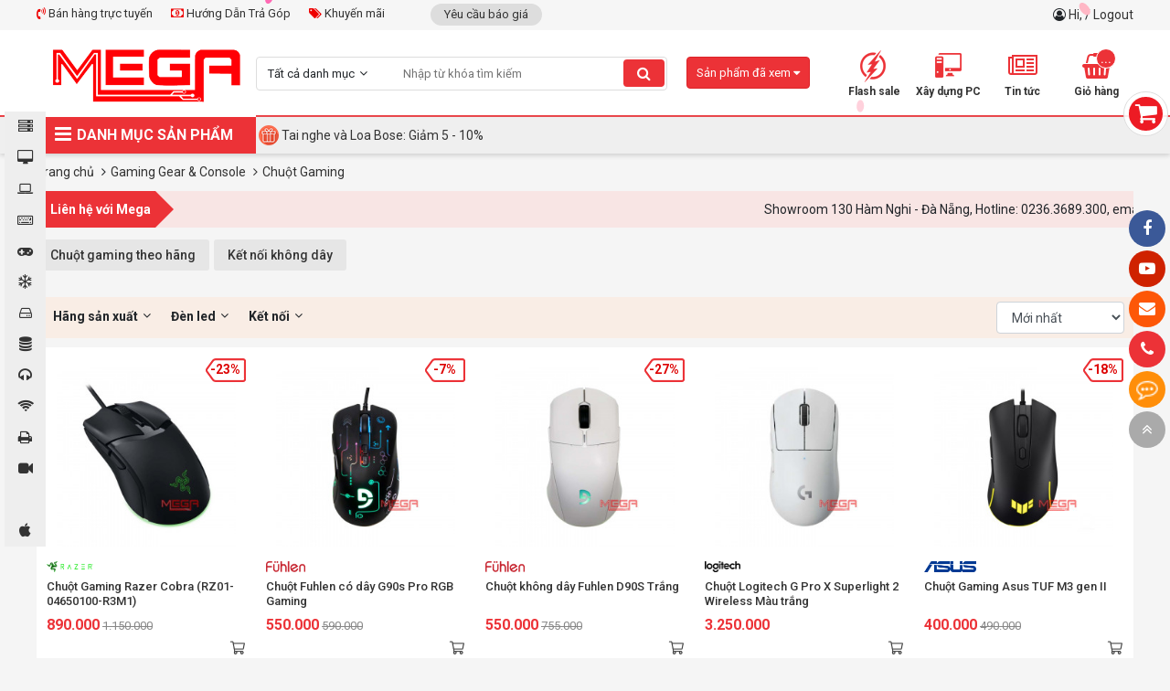

--- FILE ---
content_type: text/html; charset=UTF-8
request_url: https://mega.com.vn/chuot-gaming.html?page=1
body_size: 46985
content:

<!doctype html>
<html lang="vi">

<head>
    <meta charset="utf-8" />
    <meta name="viewport" content="width=device-width" />
    <meta http-equiv="X-UA-Compatible" content="IE=edge,chrome=1" />
	
  	
  <!----- seo meta trang danh sách sản phẩm --->
   
    <title>Chuột Gaming | Chuột chơi game không dây, có dây Giá rẻ Đà Nẵng</title>
    <meta property="og:title" content="Chuột Gaming | Chuột chơi game không dây, có dây Giá rẻ Đà Nẵng" />
  

  
    <meta name="keywords" content="Chuột Gaming"/>
  

   
    <meta name="description" content="Mua chuột gaming, chuột chơi game chính hãng giá tốt tại MEGA Technology. MEGA giao hàng và bảo hành toàn quốc với tất cả sản phẩm gaming gear." />
    <meta property="og:description" content="Mua chuột gaming, chuột chơi game chính hãng giá tốt tại MEGA Technology. MEGA giao hàng và bảo hành toàn quốc với tất cả sản phẩm gaming gear." />
   

 <!----- kết thúc seo meta trang danh sách sản phẩm --->


  
    <link rel="shortcut icon" href="/static/assets/2024/images/favicon.png" />

    <meta content="document" name="resource-type" />
    <meta name="robots" content="index,follow" />
    
    <link rel="canonical" href="https://mega.com.vn/chuot-gaming.html" />
    

    <meta property="og:type" content="website" />
    <meta property="og:url" content="https://mega.com.vn" />
    
    
    <meta itemprop="image" content="https://mega.com.vn">
    
    

    <link rel="dns-prefetch" href="https://ajax.googleapis.com">
    <link rel="dns-prefetch" href="https://cdn.jsdelivr.net">
    <link rel="dns-prefetch" href="https://cdnjs.cloudflare.com">

    <link
        href="https://fonts.googleapis.com/css?family=Roboto+Condensed:700|Roboto:400,500,700&display=swap&subset=vietnamese"
        rel="stylesheet">
    <link rel="stylesheet" href="https://cdnjs.cloudflare.com/ajax/libs/font-awesome/4.7.0/css/font-awesome.min.css">
    <link rel="stylesheet" href="/static/assets/2024/script/style.css?07-01-2025">
    <link rel="stylesheet" href="/static/assets/2024/script/libs.css?02-01-2025">
    <!-- Global site tag (gtag.js) - Google Analytics -->
    <script async src="https://www.googletagmanager.com/gtag/js?id=UA-146701802-1"></script>
    <!---<script type="javascript" href="{#INCLUDE_PATH#}noel.js"></script>--->
    <script>
        window.dataLayer = window.dataLayer || [];
        function gtag() { dataLayer.push(arguments); }
        gtag('js', new Date());

        gtag('config', 'UA-146701802-1');
    </script>
    <meta name="google-site-verification" content="IETj5af1SMlq0tysdqfxurqzfrQZ1koCXYhIbt7vu2Y" />
    <!-- Google Tag Manager -->
    <script>(function (w, d, s, l, i) {
            w[l] = w[l] || []; w[l].push({
                'gtm.start':
                    new Date().getTime(), event: 'gtm.js'
            }); var f = d.getElementsByTagName(s)[0],
                j = d.createElement(s), dl = l != 'dataLayer' ? '&l=' + l : ''; j.async = true; j.src =
                    'https://www.googletagmanager.com/gtm.js?id=' + i + dl; f.parentNode.insertBefore(j, f);
        })(window, document, 'script', 'dataLayer', 'GTM-K3KFP7Z');</script>
    <!-- End Google Tag Manager -->
</head>

<body>
    <!-- Google Tag Manager (noscript) -->
    <noscript><iframe src="https://www.googletagmanager.com/ns.html?id=GTM-K3KFP7Z" height="0" width="0"
            style="display:none;visibility:hidden"></iframe></noscript>
    <!-- End Google Tag Manager (noscript) -->
    
    <div id="icon-fixed-right">
  <a href="" target="_blank" style="background-color:#3b5998" class="hidden-mobile"><i class="fa fa-facebook"></i></a>
  <a href="https://www.youtube.com/channel/UCs6N4AXdN9_7LAZQhkJ3ftA" target="_blank" style="background-color:#cf2200" class="hidden-mobile"><i class="fa fa-youtube-play"></i></a>
  <a href="/lien-he" style="background-color:#fd5707" class="hidden-mobile"><i class="fa fa-envelope"></i></a>
  <a href="tel:02363689300" style="background-color:#ec3237" class="item tada"><i class="fa fa-phone"></i><span class="note" style="background-color:#ec3237">Hotline: 0236.3689.300</span></a>
  <div class="item icon-list-chat" style="background-color:#ff8e09">
    <i class="fa fa-commenting-o" style="animation:tada 1s linear infinite;"></i>
    <div class="note list-chat" style="background-color:#ff8e09">
      <b>Chat tư vấn ngay</b>
      <a href="http://www.messenger.com/t/mega.com.vn" target="blank" class="mes">
        <img border="0" src="/static/assets/2024/images/messenger.png" width="40" height="40"  alt="messenger" title="Chat Facebook">
      </a>
      <a href="https://zalo.me/4409858096701568244" class="zalo">
        <img border="0" src="/static/assets/2024/images/zalo-chat.png" width="40" height="40" alt="zalo" title="Chat Zalo">
      </a>	
      <a href="javascript:void(0)" onclick="subiz('expandWidget')"><img border="0" src="/static/assets/2024/images/icon_chat.png" height="40" width="40" alt="livechat" title="Chat live"></a>
    </div>
    <span class="notify">Bạn cần gì có thể chát với chúng tôi</span>
  </div>
  
  <a href="javascript:void(0)" id="toTop"><i class="fa fa-angle-double-up"></i></a>
</div>
    <div id="category-fixed">
  
  <a href="/may-bo-mega.html" id="cat3" onclick="//scrollToCategory('#category3')">
    	<i class="fa"></i>
    <span class="title">Máy bộ Mega</span>
  </a>
  
  <a href="/man-hinh-may-tinh.html" id="cat6" onclick="//scrollToCategory('#category6')">
    	<i class="fa"></i>
    <span class="title">Màn hình máy tính</span>
  </a>
  
  <a href="/may-tinh-xach-tay.html" id="cat2" onclick="//scrollToCategory('#category2')">
    	<i class="fa"></i>
    <span class="title">Máy Tính Xách Tay</span>
  </a>
  
  <a href="/linh-kien-may-tinh.html" id="cat5" onclick="//scrollToCategory('#category5')">
    	<i class="fa"></i>
    <span class="title">Linh kiện Máy Tính</span>
  </a>
  
  <a href="/gaming-gear-console.html" id="cat7" onclick="//scrollToCategory('#category7')">
    	<i class="fa"></i>
    <span class="title">Gaming Gear & Console</span>
  </a>
  
  <a href="/tan-nhiet.html-1" id="cat8" onclick="//scrollToCategory('#category8')">
    	<i class="fa"></i>
    <span class="title">Tản Nhiệt</span>
  </a>
  
  <a href="/tb-luu-tru-nghe-nhin.html" id="cat10" onclick="//scrollToCategory('#category10')">
    	<i class="fa"></i>
    <span class="title">TB lưu trữ ,nghe nhìn</span>
  </a>
  
  <a href="/may-tinh-bo-may-chu.html" id="cat4" onclick="//scrollToCategory('#category4')">
    	<i class="fa"></i>
    <span class="title">Máy tính bộ - Máy chủ</span>
  </a>
  
  <a href="/phu-kien.html" id="cat9" onclick="//scrollToCategory('#category9')">
    	<i class="fa"></i>
    <span class="title">Phụ Kiện</span>
  </a>
  
  <a href="/thiet-bi-mang.html" id="cat11" onclick="//scrollToCategory('#category11')">
    	<i class="fa"></i>
    <span class="title">Thiết bị mạng</span>
  </a>
  
  <a href="/thiet-bi-van-phong.html" id="cat12" onclick="//scrollToCategory('#category12')">
    	<i class="fa"></i>
    <span class="title">Thiết bị văn phòng</span>
  </a>
  
  <a href="/camera-phan-mem.html" id="cat13" onclick="//scrollToCategory('#category13')">
    	<i class="fa"></i>
    <span class="title">Camera - Phần mềm</span>
  </a>
  
  <a href="/do-ho-do-cong-nghe.html" id="cat1125" onclick="//scrollToCategory('#category1125')">
    	<i class="fa"></i>
    <span class="title">Đồng Hồ- Đồ công nghệ</span>
  </a>
  
  <a href="/apple-store.html" id="cat1246" onclick="//scrollToCategory('#category1246')">
    	<i class="fa"></i>
    <span class="title">Apple Store</span>
  </a>
  
</div>
    <div class="global-container">
        <!-- Event snippet for click conversion page
In your html page, add the snippet and call gtag_report_conversion when someone clicks on the chosen link or button. -->
<script>
  function gtag_report_conversion(url) {
  var callback = function () {
  if (typeof(url) != 'undefined') {
  window.location = url;
  }
  };
  gtag('event', 'conversion', {
  'send_to': 'AW-700863883/HIlpCKrLhLEBEIurmc4C',
  'event_callback': callback
  });
  return false;
  }
</script>

<!--schema-->

<script type="application/ld+json">{
  "@context": "http://schema.org/",
  "@type": "ElectronicsStore",
  "@id":"https://mega.com.vn/",
  "url": "https://mega.com.vn/",
  "logo": "https://mega.com.vn/media/banner/logo_logo%20web.png",
  "image":"https://mega.com.vn/media/product/20894_laptop_dell_vostro_15_5515_k4y9x1.jpg",
  "priceRange":"25000.00VND-144000000.00VND",
  "hasMap": "https://www.google.com/maps/place/MEGA+TECHNOLOGY/@16.0611248,108.2108244,15z/data=!4m5!3m4!1s0x0:0x3165407831b46a5c!8m2!3d16.0611248!4d108.2108244?shorturl=1", 
  "email": "mailto:megacomputervn@gmail.com",
  "founder": "Nguyen Dac Trung",
  "address": {
  "@type": "PostalAddress",
  "addressLocality": "Thanh Khê",
  "addressCountry": "VIỆT NAM",
  "addressRegion": "Đà Nẵng",
  "postalCode":"550000",
  "streetAddress": "130 Hàm Nghi, Thạc Gián, Thanh Khê, Đà Nẵng 550000"
  },
  "description": "MEGA TECHNOLOGY - Phân phối tất cả các dòng sản phẩm PC Gaming, laptop, thiết bị văn phòng. Sở hữu sản phẩm thương hiệu với giá tốt cùng MeGa.",
  "name": "MEGA TECHNOLOGY",
  "telephone": "0236 3689 300",
  "openingHoursSpecification": [
  {
  "@type": "OpeningHoursSpecification",
  "dayOfWeek": [
  "Monday",
  "Tuesday",
  "Wednesday",
  "Thursday",
  "Friday",
  "Saturday"
  ],
  "opens": "08:00",
  "closes": "21:00"
  },
  {
  "@type": "OpeningHoursSpecification",
  "dayOfWeek": [
  "Sunday"
  ],
  "opens": "08:00",
  "closes": "21:00"
  }
  ],
  "geo": {
  "@type": "GeoCoordinates",
  "latitude": "16.0650564",
  "longitude": "108.2127031"
  },          
  "potentialAction": {
  "@type": "ReserveAction",
  "target": {
  "@type": "EntryPoint",
  "urlTemplate": "https://mega.com.vn/tim?q=",
  "inLanguage": "vn",
  "actionPlatform": [
  "http://schema.org/DesktopWebPlatform",
  "http://schema.org/IOSPlatform",
  "http://schema.org/AndroidPlatform"
  ]
  },
  "result": {
  "@type": "Reservation",
  "name": "Xây dựng PC"
  }
  },

  "sameAs" : [ "https://www.facebook.com/mega.com.vn/"]
  }</script>

<!--end schema-->

<!-- Global site tag (gtag.js) - Google Ads: 700863883 -->
<script async src="https://www.googletagmanager.com/gtag/js?id=AW-700863883"></script>
<script>
  window.dataLayer = window.dataLayer || [];
  function gtag(){dataLayer.push(arguments);}
  gtag('js', new Date());

  gtag('config', 'AW-700863883');
</script>

<!-- Event snippet for Xem Site conversion page
In your html page, add the snippet and call gtag_report_conversion when someone clicks on the chosen link or button. -->
<script>
  function gtag_report_conversion(url) {
  var callback = function () {
  if (typeof(url) != 'undefined') {
  window.location = url;
  }
  };
  gtag('event', 'conversion', {
  'send_to': 'AW-700863883/e7ToCN6vgrEBEIurmc4C',
  'event_callback': callback
  });
  return false;
  }
</script>

<!-- Global site tag (gtag.js) - Google Analytics -->
<script async src="https://www.googletagmanager.com/gtag/js?id=UA-150416409-1"></script>
<script>
  window.dataLayer = window.dataLayer || [];
  function gtag(){dataLayer.push(arguments);}
  gtag('js', new Date());

  gtag('config', 'UA-150416409-1');
</script>
<meta name="p:domain_verify" content="c8a4350de2f11abac0a8feafc0969ff0"/>

<!-- Facebook Pixel Code -->
<!----<script>
  !function(f,b,e,v,n,t,s)
  {if(f.fbq)return;n=f.fbq=function(){n.callMethod?
  n.callMethod.apply(n,arguments):n.queue.push(arguments)};
  if(!f._fbq)f._fbq=n;n.push=n;n.loaded=!0;n.version='2.0';
  n.queue=[];t=b.createElement(e);t.async=!0;
  t.src=v;s=b.getElementsByTagName(e)[0];
  s.parentNode.insertBefore(t,s)}(window, document,'script',
  'https://connect.facebook.net/en_US/fbevents.js');
  fbq('init', '453566892363468');
  fbq('track', 'PageView');
</script>
<noscript><img height="1" width="1" style="display:none"
               src="https://www.facebook.com/tr?id=453566892363468&ev=PageView&noscript=1"
               /></noscript>--->
<!-- End Facebook Pixel Code -->


<div id="cart-fixed" onclick="location.href='/cart'">
  <i class="fa fa-shopping-cart"></i>
  <p>Giỏ hàng của bạn <br><b>Có <span class="shopping-cart-item">0</span> sản phẩm</b></p>
</div>
<section id="top">
  <div class="container">
    <div class="services-top">
      <div class="item support-top float-left position-relative">
        <a href=""><i class="fa fa-volume-control-phone" aria-hidden="true"></i> Bán hàng trực tuyến</a>
        <div class="support-top-content">
  <span class="hotline-title">HỖ TRỢ KHÁCH HÀNG TOÀN QUỐC</span>
  <div class="hotline-wrap">	
    <div class="hotline-col-3">
      <span class="hotline-title-2">Linh kiện máy tính - PC lắp ráp</span>
      <ul class="hotline-info">
        <li><a href="https://zalo.me/0788896096" target="_blank"><span class="chat-zalo"><i class="fa fa-commenting"></i> Zalo</span></a> Mr.Duy: <span class="phone-color">0788 896 096</span> </li>
        <li><a href="https://zalo.me/0901170599" target="_blank"><span class="chat-zalo"><i class="fa fa-commenting"></i> Zalo</span></a> Ms.Trâm: <span class="phone-color">0374 729 140</span> </li>
        <li><a href="https://zalo.me/0776662434" target="_blank"><span class="chat-zalo"><i class="fa fa-commenting"></i> Zalo</span></a> Ms.Mai: <span class="phone-color">0776 662 434</span> </li>
        <li><a href="https://zalo.me/0367780359" target="_blank"><span class="chat-zalo"><i class="fa fa-commenting"></i> Zalo</span></a> Ms.Hiếu: <span class="phone-color">0367 780 359</span> </li>
        <li><a href="https://zalo.me/0868023003" target="_blank"><span class="chat-zalo"><i class="fa fa-commenting"></i> Zalo</span></a> Mr.Tùng: <span class="phone-color">0868 023 003</span> </li>
		
        <li><a href="https://zalo.me/ 0905180860" target="_blank"><span class="chat-zalo"><i class="fa fa-commenting"></i> Zalo</span></a> Mr.Nghĩa: <span class="phone-color"> 0905 180 860</span> </li>
        
         
      </ul>
    </div><!--hotline-col-3-->
    <div class="hotline-col-3">
      <span class="hotline-title-2">Laptop - Máy in - Camera</span>
      <ul class="hotline-info">
        <li><a href="https://zalo.me/0905568434" target="_blank"><span class="chat-zalo"><i class="fa fa-commenting"></i> Zalo</span></a> Mr.Tiến: <span class="phone-color">0905 568 434</span> </li>
        <li><a href="https://zalo.me/0398743729" target="_blank"><span class="chat-zalo"><i class="fa fa-commenting"></i> Zalo</span></a> Mr.Toàn: <span class="phone-color">0398 743 729</span> </li>
        <li><a href="https://zalo.me/0905910094" target="_blank"><span class="chat-zalo"><i class="fa fa-commenting"></i> Zalo</span></a> Ms.Nga: <span class="phone-color">0905 910 094</span></li>
      </ul>
      <span class="hotline-title-2">Dealer - Tư vấn GameNet</span>
      <ul class="hotline-info">
        <li><a href="https://zalo.me/0918348455" target="_blank"><span class="chat-zalo"><i class="fa fa-commenting"></i> Zalo</span></a> Ms.Sương: <span class="phone-color">0918 348 455</span></li>

        <li><a href="https://zalo.me/0942011640" target="_blank"><span class="chat-zalo"><i class="fa fa-commenting"></i> Zalo</span></a> Ms.Thảo: <span class="phone-color">0942 011 640</span></li>

        <li><a href="https://zalo.me/0935494993" target="_blank"><span class="chat-zalo"><i class="fa fa-commenting"></i> Zalo</span></a> Ms.Tính: <span class="phone-color">0935 494 993</span></li>
              
        <li><a href="https://zalo.me/0935484873" target="_blank"><span class="chat-zalo"><i class="fa fa-commenting"></i> Zalo</span></a> Mr.Nghĩa: <span class="phone-color">0935 484 873</span></li>
        
        <li><a href="https://zalo.me/0942011628" target="_blank"><span class="chat-zalo"><i class="fa fa-commenting"></i> Zalo</span></a> Ms.Thúy: <span class="phone-color">0942 011 628</span></li>

      </ul>
    </div><!--hotline-col-3-->
    <div class="hotline-col-3">
      <span class="hotline-title-2">Doanh Nghiệp - Dự Án</span>
      <ul class="hotline-info">
        <li><a href="https://zalo.me/0935555654" target="_blank"><span class="chat-zalo"><i class="fa fa-commenting"></i> Zalo</span></a> Mr.Việt: <span class="phone-color">0935 555 654</span> </li> 
      </ul>
      <span class="hotline-title-2">Phòng kỹ thuật</span>
      <ul class="hotline-info">
        <li><a href="https://zalo.me/0935484863" target="_blank"><span class="chat-zalo"><i class="fa fa-commenting"></i> Zalo</span></a> SĐT: 0935 484 863 <span class="phone-color"> </span> </li> 
      </ul>

      <span class="hotline-title-2">Hỗ trợ bảo hành</span>
      <ul class="hotline-info">
        <li><a href="https://zalo.me/0905717140" target="_blank"><span class="chat-zalo"><i class="fa fa-commenting"></i> Zalo</span></a> Mr.Sơn: <span class="phone-color">0905 717 140</span> </li>
<li><a href="https://zalo.me/0942011627" target="_blank"><span class="chat-zalo"><i class="fa fa-commenting"></i> Zalo</span></a> SĐT: <span class="phone-color">0942 011 627</span> </li> 
      </ul>

    </div><!--hotline-col-3-->
  </div><!--hotline-wrap-->
</div><!--content-->
      </div><!--item-->

      <a href="/huong-dan-mua-hang-tra-gop-tai-mega-technology.html"><i class="fa fa-money" aria-hidden="true"></i> Hướng Dẫn Trả Góp</a>
      <a href="/tin-khuyen-mai.html"><i class="fa fa-tags" aria-hidden="true"></i> Khuyến mãi</a>
    </div>
    <div class="other">
      <a href="/lien-he?show=yeu-cau-bao-gia">Yêu cầu báo giá</a>
      <!--<a href="/tra-bao-hanh">Tra cứu bảo hành</a>-->
    </div>
    <div class="login float-right">
      <i class="fa fa-user-circle-o"></i> 
      
      <a href="/taikhoan">Hi, </a> / <a href="/logout.php">Logout</a>
      
    </div>
  </div><!--container-->
</section>
<div class="clearfix"></div>
<header id="header" class="bg-white">
  <div class="container">
    <a href="/" class="logo"><img src="/static/assets/2024/images/logo_logoweb.png" width="100%" height="100%" alt=""> </a>
    <div class="main-search">
      <form name="search" action="/tim" onsubmit="return check_field_search();">
        <input type="hidden" name="category" value=""/>
        <div class="select no-border">
          <div class="title">Tất cả danh mục </div>
          <div class="content">
            
            <a class="item" href="javascript:void(0)" data-value="3">Máy bộ Mega</a>
            
            <a class="item" href="javascript:void(0)" data-value="6">Màn hình máy tính</a>
            
            <a class="item" href="javascript:void(0)" data-value="2">Máy Tính Xách Tay</a>
            
            <a class="item" href="javascript:void(0)" data-value="5">Linh kiện Máy Tính</a>
            
            <a class="item" href="javascript:void(0)" data-value="7">Gaming Gear & Console</a>
            
            <a class="item" href="javascript:void(0)" data-value="8">Tản Nhiệt</a>
            
            <a class="item" href="javascript:void(0)" data-value="10">TB lưu trữ ,nghe nhìn</a>
            
            <a class="item" href="javascript:void(0)" data-value="4">Máy tính bộ - Máy chủ</a>
            
            <a class="item" href="javascript:void(0)" data-value="9">Phụ Kiện</a>
            
            <a class="item" href="javascript:void(0)" data-value="11">Thiết bị mạng</a>
            
            <a class="item" href="javascript:void(0)" data-value="12">Thiết bị văn phòng</a>
            
            <a class="item" href="javascript:void(0)" data-value="13">Camera - Phần mềm</a>
            
            <a class="item" href="javascript:void(0)" data-value="1125">Đồng Hồ- Đồ công nghệ</a>
            
            <a class="item" href="javascript:void(0)" data-value="1246">Apple Store</a>
            
          </div>
        </div><!--select-->
        <div class="input-text"><input type="text" name="q" id="text-search" placeholder="Nhập từ khóa tìm kiếm" autocomplete="off"></div>
        <button type="submit" class="search-btn fa fa-search"></button>
      </form>
      <div class="autocomplete-suggestions"></div>
    </div><!--main-search-->

    <div id="header-right">
      <!-- Google Tag Manager -->
      <!-- End Google Tag Manager -->
      <div class="item"><a href="/deal"><i class="icons icon-deal"></i><span>Flash sale</span></a></div>
      <div class="item"><a href="/buildpc"><i class="icons icon-buildpc"></i><span>Xây dựng PC</span></a></div>
      <div class="item">
        <a href="/tin-tuc"><i class="fa fa-newspaper-o"></i><span>Tin tức</span></a>
        <div class="sub-content-header-right category-news">
          
          <a href="/tin-cong-nghe.html">Tin công nghệ</a>
          
          <a href="/tin-khuyen-mai.html">Tin khuyến mãi</a>
          
          <a href="/game.html">Game</a>
          
          <a href="/review.html">Review</a>
          
          <a href="/tin-tuyen-dung.html">Tin tuyển dụng</a>
          
          <a href="/su-kien.html">Sự kiện</a>
          
          <a href="/thu-thuat.html">Thủ thuật</a>
          
          <a href="/hinh-nen.html">Hình nền</a>
          
        </div><!--sub-content-header-right-->
      </div>
      <div class="item cart"><a href="/cart"><i class="fa fa-shopping-basket" aria-hidden="true"></i><b class="shopping-cart-item">0</b><span>Giỏ hàng</span></a>
        <div class="sub-content-header-right cart-small">
          <!--Ajax holder-->
        </div><!--cart-small-->
      </div>
    </div><!--header-right-->

    <div class="item product-viewed js-product-viewed-header">
      <div class="title">Sản phẩm đã xem <i class="fa fa-caret-down"></i> </div>
      <div class="content">
        <!--<div class="h-title text-20 mb-2 bold" style="border-bottom:solid 1px #eee;line-height: 50px;padding: 0 10px;">Sản phẩm đã xem</div>-->
        <div class="product-list"></div>
        <!--Load from ajax-->
      </div>
    </div><!--product-viewed-->
  </div><!--container-->
</header>
<nav>


  <div class="container">
    <div id="main-menu">
      <div class="title" style="width: 240px;"><i class="fa fa-bars"></i> DANH MỤC SẢN PHẨM</div>
      <div class="list" style="display:none;">
        
        <div class="item">
          <a href="/may-bo-mega.html" id="cat3">
            <i class="cat-thumb" style="background-image: url(/media/category/cat_d3306ab36c10519e174cd70561740e69.jpg)"></i>
            <span>Máy bộ Mega</span>
          </a>
           
          <i class="fa fa-angle-right"></i>

          <!--danh muc khac-->
          <div class="sub-menu">
            <div class="wrap-col">
               
              <div class="box-cate">
                <div class="item-sub"><a href="/pc-cpu-intel.html" class="cat2">PC CPU INTEL</a></div>
                
                <div class="item-sub">
                  <div class="position-relative">
                    <a href="/core-i3.html">Core i3</a>
                    
                  </div><!--relative-->
                </div>
                
                <div class="item-sub">
                  <div class="position-relative">
                    <a href="/core-i5.html">Core i5</a>
                    
                  </div><!--relative-->
                </div>
                
                <div class="item-sub">
                  <div class="position-relative">
                    <a href="/core-i7.html">Core i7</a>
                    
                  </div><!--relative-->
                </div>
                
                <div class="item-sub">
                  <div class="position-relative">
                    <a href="/core-i9.html">Core i9</a>
                    
                  </div><!--relative-->
                </div>
                
                <div class="item-sub">
                  <div class="position-relative">
                    <a href="/pentium-gold.html">Pentium Gold</a>
                    
                  </div><!--relative-->
                </div>
                
                <div class="item-sub">
                  <div class="position-relative">
                    <a href="/intel-celeron.html">Intel Celeron</a>
                    
                  </div><!--relative-->
                </div>
                
              </div>
              
              <div class="box-cate">
                <div class="item-sub"><a href="/pc-cpu-amd.html" class="cat2">PC CPU AMD</a></div>
                
                <div class="item-sub">
                  <div class="position-relative">
                    <a href="/athlon.html">Athlon</a>
                    
                  </div><!--relative-->
                </div>
                
                <div class="item-sub">
                  <div class="position-relative">
                    <a href="/ryzen-3.html">Ryzen 3</a>
                    
                  </div><!--relative-->
                </div>
                
                <div class="item-sub">
                  <div class="position-relative">
                    <a href="/ryzen-5.html">Ryzen 5</a>
                    
                  </div><!--relative-->
                </div>
                
                <div class="item-sub">
                  <div class="position-relative">
                    <a href="/ryzen-7.html">Ryzen 7</a>
                    
                  </div><!--relative-->
                </div>
                
                <div class="item-sub">
                  <div class="position-relative">
                    <a href="/ryzen-9.html">Ryzen 9</a>
                    
                  </div><!--relative-->
                </div>
                
              </div>
              
              <div class="box-cate">
                <div class="item-sub"><a href="/pc-gaming-theo-nhu-cau.html" class="cat2">PC Gaming theo nhu cầu</a></div>
                
                <div class="item-sub">
                  <div class="position-relative">
                    <a href="/choi-game-online.html">Chơi Game online</a>
                    
                  </div><!--relative-->
                </div>
                
                <div class="item-sub">
                  <div class="position-relative">
                    <a href="/choi-game-gia-lap-android.html">Chơi Game giả lập Android</a>
                    
                  </div><!--relative-->
                </div>
                
                <div class="item-sub">
                  <div class="position-relative">
                    <a href="/game-ban-sung-fps.html">Game bắn súng FPS</a>
                    
                  </div><!--relative-->
                </div>
                
                <div class="item-sub">
                  <div class="position-relative">
                    <a href="/choi-game-offline.html">Chơi Game Offline</a>
                    
                  </div><!--relative-->
                </div>
                
                <div class="item-sub">
                  <div class="position-relative">
                    <a href="/livestream-game.html">LiveStream Game</a>
                    
                  </div><!--relative-->
                </div>
                
                <div class="item-sub">
                  <div class="position-relative">
                    <a href="/game-moba.html">Game MOBA</a>
                    
                  </div><!--relative-->
                </div>
                
              </div>
              
              <div class="box-cate">
                <div class="item-sub"><a href="/pc-gaming-theo-vga.html" class="cat2">PC Gaming theo VGA</a></div>
                
                <div class="item-sub">
                  <div class="position-relative">
                    <a href="/radeon-rx570-rx580-rx5500-rx5600-rx5700.html">RADEON RX5XX</a>
                    
                  </div><!--relative-->
                </div>
                
                <div class="item-sub">
                  <div class="position-relative">
                    <a href="/rtx-3060-3070-3080.html">RTX 30XX</a>
                    
                  </div><!--relative-->
                </div>
                
                <div class="item-sub">
                  <div class="position-relative">
                    <a href="/rtx-2060-2070-2080-super.html">RTX 20XX</a>
                    
                  </div><!--relative-->
                </div>
                
                <div class="item-sub">
                  <div class="position-relative">
                    <a href="/gtx-1650-1660-super.html">GTX 16XX</a>
                    
                  </div><!--relative-->
                </div>
                
                <div class="item-sub">
                  <div class="position-relative">
                    <a href="/rtx-40xx.html">RTX 40XX</a>
                    
                  </div><!--relative-->
                </div>
                
                <div class="item-sub">
                  <div class="position-relative">
                    <a href="/radeon-rx6xx.html">RADEON RX6XX</a>
                    
                  </div><!--relative-->
                </div>
                
              </div>
              
              <div class="box-cate">
                <div class="item-sub"><a href="/pc-van-phong.html-1" class="cat2">PC văn phòng</a></div>
                
                <div class="item-sub">
                  <div class="position-relative">
                    <a href="/hoc-sinh-sinh-vien.html">Học sinh - Sinh viên&nbsp;&nbsp;<i class="fa fa-angle-right" aria-hidden="true"></i></a>
                    
                    <div class="list-sub-hover">
                      <a href="/pho-thong.html">Phổ thông</a><a href="/cao-cap.html-1">Cao cấp</a><a href="/chuyen-nganh-thiet-ke-do-hoa.html">Chuyên ngành thiết kế đồ họa</a>
                    </div>  
                    
                  </div><!--relative-->
                </div>
                
                <div class="item-sub">
                  <div class="position-relative">
                    <a href="/may-tinh-ban-van-phong-office-word.html">Văn phòng (office, word)</a>
                    
                  </div><!--relative-->
                </div>
                
                <div class="item-sub">
                  <div class="position-relative">
                    <a href="/gia-re.html">Giá rẻ</a>
                    
                  </div><!--relative-->
                </div>
                
                <div class="item-sub">
                  <div class="position-relative">
                    <a href="/trung-cap.html">Trung cấp</a>
                    
                  </div><!--relative-->
                </div>
                
                <div class="item-sub">
                  <div class="position-relative">
                    <a href="/cao-cap.html">Cao cấp</a>
                    
                  </div><!--relative-->
                </div>
                
              </div>
              
              <div class="box-cate">
                <div class="item-sub"><a href="/pc-cho-cong-viec.html" class="cat2">PC cho công việc</a></div>
                
                <div class="item-sub">
                  <div class="position-relative">
                    <a href="/dung-phim.html">Dựng phim</a>
                    
                  </div><!--relative-->
                </div>
                
                <div class="item-sub">
                  <div class="position-relative">
                    <a href="/thiet-ke-do-hoa-3d.html">Thiết kế đồ họa - 3D</a>
                    
                  </div><!--relative-->
                </div>
                
                <div class="item-sub">
                  <div class="position-relative">
                    <a href="/rendering.html">Rendering</a>
                    
                  </div><!--relative-->
                </div>
                
                <div class="item-sub">
                  <div class="position-relative">
                    <a href="/kien-truc.html">Kiến trúc</a>
                    
                  </div><!--relative-->
                </div>
                
                <div class="item-sub">
                  <div class="position-relative">
                    <a href="/may-ao.html">Máy ảo</a>
                    
                  </div><!--relative-->
                </div>
                
                <div class="item-sub">
                  <div class="position-relative">
                    <a href="/chay-gia-lap-android.html">Chạy giả lập - Android</a>
                    
                  </div><!--relative-->
                </div>
                
                <div class="item-sub">
                  <div class="position-relative">
                    <a href="/may-chu-server.html-1">Máy chủ Server</a>
                    
                  </div><!--relative-->
                </div>
                
                <div class="item-sub">
                  <div class="position-relative">
                    <a href="/pc-mini.html-1">PC mini</a>
                    
                  </div><!--relative-->
                </div>
                
              </div>
              
              <div class="box-cate">
                <div class="item-sub"><a href="/pc-tra-gop-0.html" class="cat2">PC trả góp</a></div>
                
              </div>
              
              <div class="box-cate">
                <div class="item-sub"><a href="/pc-gaming-theo-hang.html" class="cat2">PC Gaming theo hãng</a></div>
                
                <div class="item-sub">
                  <div class="position-relative">
                    <a href="/asus-rogstrix.html">MEGA x Asus - Powered By ASUS</a>
                    
                  </div><!--relative-->
                </div>
                
                <div class="item-sub">
                  <div class="position-relative">
                    <a href="/msi.html">MSI</a>
                    
                  </div><!--relative-->
                </div>
                
                <div class="item-sub">
                  <div class="position-relative">
                    <a href="/gigabyte.html-1">Gigabyte</a>
                    
                  </div><!--relative-->
                </div>
                
              </div>
              
              

              
              <div class="box-cate">
                <a href="javascript:void(0)" class="cat2">Khoảng giá</a>
                <a href="/may-bo-mega.html?max=5000000">Dưới 5 triệu</a>
                <a href="/may-bo-mega.html?min=5000000&max=10000000">5 triệu - 10 triệu</a>
                <a href="/may-bo-mega.html?min=10000000&max=15000000">10 triệu - 15 triệu</a>
                <a href="/may-bo-mega.html?min=15000000&max=20000000">15 triệu - 20 triệu</a>
                <a href="/may-bo-mega.html?min=20000000&max=40000000">20 triệu - 40 triệu</a>
                <a href="/may-bo-mega.html?min=40000000&max=60000000">40 triệu - 60 triệu</a>
                <a href="/may-bo-mega.html?min=60000000">Trên 60 triệu</a>
              </div><!--box-cate-->
              

            </div><!--wrap-col-->
          </div><!--sub-menu-->
          
          

        </div><!--item-->
        
        <div class="item">
          <a href="/man-hinh-may-tinh.html" id="cat6">
            <i class="cat-thumb" style="background-image: url(/media/category/cat_f6c8dd5cf8f95e19e99ef874e3edc242.jpg)"></i>
            <span>Màn hình máy tính</span>
          </a>
           
          <i class="fa fa-angle-right"></i>

          <!--danh muc khac-->
          <div class="sub-menu">
            <div class="wrap-col">
               
              <div class="box-cate">
                <div class="item-sub"><a href="/thuong-hieu-man-hinh.html" class="cat2">Thương hiệu</a></div>
                
                <div class="item-sub">
                  <div class="position-relative">
                    <a href="/man-hinh-asus.html">Màn hình Asus&nbsp;&nbsp;<i class="fa fa-angle-right" aria-hidden="true"></i></a>
                    
                    <div class="list-sub-hover">
                      <a href="/-van-phong">Văn Phòng</a><a href="/gaming">Gaming</a><a href="/proart">ProArt</a><a href="/oled-1">Oled</a>
                    </div>  
                    
                  </div><!--relative-->
                </div>
                
                <div class="item-sub">
                  <div class="position-relative">
                    <a href="/man-hinh-acer.html">Màn hình Acer</a>
                    
                  </div><!--relative-->
                </div>
                
                <div class="item-sub">
                  <div class="position-relative">
                    <a href="/man-hinh-aoc.html">Màn hình AOC</a>
                    
                  </div><!--relative-->
                </div>
                
                <div class="item-sub">
                  <div class="position-relative">
                    <a href="/man-hinh-dell.html">Màn hình Dell</a>
                    
                  </div><!--relative-->
                </div>
                
                <div class="item-sub">
                  <div class="position-relative">
                    <a href="/man-hinh-lg.html">Màn hình LG&nbsp;&nbsp;<i class="fa fa-angle-right" aria-hidden="true"></i></a>
                    
                    <div class="list-sub-hover">
                      <a href="/gaming-ultragear.html">Gaming - UltraGear</a><a href="/qhd-uhd-ultrafine.html">QHD / UHD - Ultrafine</a><a href="/219-ultrawide.html">21:9 - Ultrawide</a><a href="/ips-led.html">IPS / LED</a>
                    </div>  
                    
                  </div><!--relative-->
                </div>
                
                <div class="item-sub">
                  <div class="position-relative">
                    <a href="/man-hinh-lenovo.html">Màn hình Lenovo</a>
                    
                  </div><!--relative-->
                </div>
                
                <div class="item-sub">
                  <div class="position-relative">
                    <a href="/man-hinh-msi.html">Màn hình MSI</a>
                    
                  </div><!--relative-->
                </div>
                
                <div class="item-sub">
                  <div class="position-relative">
                    <a href="/man-hinh-samsung.html">Màn hình Samsung</a>
                    
                  </div><!--relative-->
                </div>
                
                <div class="item-sub">
                  <div class="position-relative">
                    <a href="/man-hinh-viewsonic.html">Màn hình Viewsonic</a>
                    
                  </div><!--relative-->
                </div>
                
                <div class="item-sub">
                  <div class="position-relative">
                    <a href="/man-hinh-philips.html">Màn hình Philips</a>
                    
                  </div><!--relative-->
                </div>
                
                <div class="item-sub">
                  <div class="position-relative">
                    <a href="/man-hinh-hp.html">Màn hình HP</a>
                    
                  </div><!--relative-->
                </div>
                
                <div class="item-sub">
                  <div class="position-relative">
                    <a href="/man-hinh-hkc.html">Màn hình HKC</a>
                    
                  </div><!--relative-->
                </div>
                
                <div class="item-sub">
                  <div class="position-relative">
                    <a href="/man-hinh-benq.html">Màn hình BenQ</a>
                    
                  </div><!--relative-->
                </div>
                
                <div class="item-sub">
                  <div class="position-relative">
                    <a href="/man-hinh-gigabyte.html">Màn hình Gigabyte</a>
                    
                  </div><!--relative-->
                </div>
                
                <div class="item-sub">
                  <div class="position-relative">
                    <a href="/man-hinh-lc-power.html">Màn hình LC-Power</a>
                    
                  </div><!--relative-->
                </div>
                
                <div class="item-sub">
                  <div class="position-relative">
                    <a href="/man-hinh-dahua.html">Màn hình Dahua</a>
                    
                  </div><!--relative-->
                </div>
                
                <div class="item-sub">
                  <div class="position-relative">
                    <a href="/man-hinh-ktc">Màn hình KTC</a>
                    
                  </div><!--relative-->
                </div>
                
              </div>
              
              <div class="box-cate">
                <div class="item-sub"><a href="/theo-do-phan-giai.html" class="cat2">Theo độ phân giải</a></div>
                
                <div class="item-sub">
                  <div class="position-relative">
                    <a href="/man-hinh-5k.html">Màn hình 5k</a>
                    
                  </div><!--relative-->
                </div>
                
                <div class="item-sub">
                  <div class="position-relative">
                    <a href="/man-hinh-cong.html">Màn hình cong</a>
                    
                  </div><!--relative-->
                </div>
                
                <div class="item-sub">
                  <div class="position-relative">
                    <a href="/man-hinh-hd.html">Màn hình HD</a>
                    
                  </div><!--relative-->
                </div>
                
                <div class="item-sub">
                  <div class="position-relative">
                    <a href="/man-hinh-full-hd.html">Màn hình Full HD</a>
                    
                  </div><!--relative-->
                </div>
                
                <div class="item-sub">
                  <div class="position-relative">
                    <a href="/man-hinh-2k.html">Màn hình 2k</a>
                    
                  </div><!--relative-->
                </div>
                
                <div class="item-sub">
                  <div class="position-relative">
                    <a href="/man-hinh-4k.html">Màn hình 4k</a>
                    
                  </div><!--relative-->
                </div>
                
              </div>
              
              <div class="box-cate">
                <div class="item-sub"><a href="/phu-kien-man-hinh.html" class="cat2">Phụ kiện màn hình</a></div>
                
                <div class="item-sub">
                  <div class="position-relative">
                    <a href="/gia-treo-man-hinh.html">Giá treo màn hình</a>
                    
                  </div><!--relative-->
                </div>
                
              </div>
              
              
              <div class="box-cate">
                <a href="javascript:void(0)" class="cat2">Khoảng giá</a>
                <a href="/man-hinh-may-tinh.html?max=2000000&min=1500000">1.5 triệu - 2 triệu</a>
                <a href="/man-hinh-may-tinh.html?max=3000000&min=2000000">2 triệu - 3 triệu</a>
                <a href="/man-hinh-may-tinh.html?max=5000000&min=3000000">3 triệu - 5 triệu</a>
                <a href="/man-hinh-may-tinh.html?max=8000000&min=5000000">5 triệu - 8 triệu</a>
                <a href="/man-hinh-may-tinh.html?max=12000000&min=8000000">8 triệu - 12 triệu</a>
                <a href="/man-hinh-may-tinh.html?min=12000000">Trên 12 triệu</a>
              </div><!--box-cate-->
              

              

            </div><!--wrap-col-->
          </div><!--sub-menu-->
          
          

        </div><!--item-->
        
        <div class="item">
          <a href="/may-tinh-xach-tay.html" id="cat2">
            <i class="cat-thumb" style="background-image: url(/media/category/cat_b4005c2d3f956dbc5610478b056c8e3e.jpg)"></i>
            <span>Máy Tính Xách Tay</span>
          </a>
           
          <i class="fa fa-angle-right"></i>

          <!--may tinh xach tay-->
          <div class="sub-menu">
            <div class="wrap-col">
              
              <div class="box-cate">
                <div class="item-sub"><a href="/hang-san-xuat.html" class="cat2">Hãng sản xuất</a></div>
                
                <div class="item-sub">
                  <div class="position-relative">
                    <a href="/laptop-asus.html">
                      Laptop Asus
                      &nbsp;&nbsp;<i class="fa fa-angle-right" aria-hidden="true"></i>
                    </a>
                    
                    <div class="list-sub-hover">
                      <a href="/asus-laptop.html">ASUS Laptop</a><a href="/zenbook-series.html">Zenbook Series</a><a href="/vivobook-series.html">VivoBook Series</a><a href="/asuspro-series.html">ASUSPRO Series</a><a href="/tuf-gaming-fx-series.html">TUF Gaming FX Series</a><a href="/gameing-series.html">Gaming series</a><a href="/fxzx-series.html">FX/ZX series</a><a href="/zenbook-flip-series.html">Zenbook Flip Series</a><a href="/vivobook-flip-series.html">VivoBook Flip Series</a>
                    </div>  
                    
                  </div><!--relative-->
                </div>
                
                <div class="item-sub">
                  <div class="position-relative">
                    <a href="/laptop-dell.html">
                      Laptop Dell
                      &nbsp;&nbsp;<i class="fa fa-angle-right" aria-hidden="true"></i>
                    </a>
                    
                    <div class="list-sub-hover">
                      <a href="/dell-alienware.html">Dell Alienware</a><a href="/dell-precision.html">Dell Precision</a><a href="/dell-xps.html">Dell XPS</a><a href="/dell-vostro.html">Dell Vostro</a><a href="/dell-latitude.html">Dell Latitude</a><a href="/dell-inspiron.html">Dell Inspiron</a><a href="/dell-g-series.html">Dell G series</a>
                    </div>  
                    
                  </div><!--relative-->
                </div>
                
                <div class="item-sub">
                  <div class="position-relative">
                    <a href="/laptop-hp.html">
                      Laptop HP
                      &nbsp;&nbsp;<i class="fa fa-angle-right" aria-hidden="true"></i>
                    </a>
                    
                    <div class="list-sub-hover">
                      <a href="/1415.html">14/15</a><a href="/envy.html">Envy</a><a href="/pavilion.html">Pavilion</a><a href="/spectre.html">Spectre</a><a href="/probook.html">Probook</a><a href="/elitebook.html">EliteBook</a><a href="/zbook-series.html">Zbook Series</a><a href="/victus.html">Victus</a>
                    </div>  
                    
                  </div><!--relative-->
                </div>
                
                <div class="item-sub">
                  <div class="position-relative">
                    <a href="/laptop-acer.html">
                      Laptop Acer
                      &nbsp;&nbsp;<i class="fa fa-angle-right" aria-hidden="true"></i>
                    </a>
                    
                    <div class="list-sub-hover">
                      <a href="/acer-aspire-series.html">Acer Aspire Series</a><a href="/acer-spin-series.html">Acer Spin Series</a><a href="/acer-swift-series.html">Acer Swift Series</a><a href="/acer-switch-series.html">Acer Switch Series</a><a href="/acer-nitro-series.html">Acer Nitro Series</a><a href="/acer-predatorhelios-series.html">Acer Predator/Helios Series</a>
                    </div>  
                    
                  </div><!--relative-->
                </div>
                
                <div class="item-sub">
                  <div class="position-relative">
                    <a href="/laptop-lenovo.html">
                      Laptop Lenovo
                      &nbsp;&nbsp;<i class="fa fa-angle-right" aria-hidden="true"></i>
                    </a>
                    
                    <div class="list-sub-hover">
                      <a href="/lenovo-thinkpad.html">Lenovo Thinkpad</a><a href="/lenovo-ideapad.html">Lenovo IdeaPad</a><a href="/lenovo-yoga.html">Lenovo Yoga</a><a href="/legion-series.html">Legion Series</a>
                    </div>  
                    
                  </div><!--relative-->
                </div>
                
                <div class="item-sub">
                  <div class="position-relative">
                    <a href="/laptop-msi.html">
                      Laptop MSI
                      &nbsp;&nbsp;<i class="fa fa-angle-right" aria-hidden="true"></i>
                    </a>
                    
                    <div class="list-sub-hover">
                      <a href="/gt-series.html">GT Series</a><a href="/gl-series.html">GL Series</a><a href="/gp-series.html">GP Series</a><a href="/gs-series.html">GS Series</a><a href="/ge-series.html">GE Series</a><a href="/gf-series.html">GF Series</a><a href="/gv-series.html">GV Series</a><a href="/content-creation.html">Content Creation</a><a href="/workstations-series.html">Workstations Series</a>
                    </div>  
                    
                  </div><!--relative-->
                </div>
                
                <div class="item-sub">
                  <div class="position-relative">
                    <a href="/laptop-huawei.html">
                      Laptop Huawei
                      
                    </a>
                    
                  </div><!--relative-->
                </div>
                
                <div class="item-sub">
                  <div class="position-relative">
                    <a href="/laptop-lg.html">
                      Laptop LG
                      &nbsp;&nbsp;<i class="fa fa-angle-right" aria-hidden="true"></i>
                    </a>
                    
                    <div class="list-sub-hover">
                      <a href="/lg-gram.html">LG Gram</a><a href="/lg-laptop.html">LG Laptop</a>
                    </div>  
                    
                  </div><!--relative-->
                </div>
                
                <div class="item-sub">
                  <div class="position-relative">
                    <a href="/laptop-apple.html">
                      Laptop Apple
                      
                    </a>
                    
                  </div><!--relative-->
                </div>
                
              </div>
              
              <div class="box-cate">
                <div class="item-sub"><a href="/laptop-choi-game.html" class="cat2">Laptop chơi Game</a></div>
                
                <div class="item-sub">
                  <div class="position-relative">
                    <a href="/laptop-choi-game-asus.html">
                      ASUS
                      &nbsp;&nbsp;<i class="fa fa-angle-right" aria-hidden="true"></i>
                    </a>
                    
                    <div class="list-sub-hover">
                      <a href="/tuf-gaming-fx-series.html-1">TUF Gaming FX Series</a><a href="/gaming-series.html">Gaming series</a><a href="/fxzx-series.html-1">FX/ZX series</a>
                    </div>  
                    
                  </div><!--relative-->
                </div>
                
                <div class="item-sub">
                  <div class="position-relative">
                    <a href="/laptop-choi-game-dell.html">
                      DELL
                      &nbsp;&nbsp;<i class="fa fa-angle-right" aria-hidden="true"></i>
                    </a>
                    
                    <div class="list-sub-hover">
                      <a href="/dell-alienware.html-1">Dell Alienware</a><a href="/dell-g-series.html-1">Dell G series</a>
                    </div>  
                    
                  </div><!--relative-->
                </div>
                
                <div class="item-sub">
                  <div class="position-relative">
                    <a href="/laptop-choi-game-acer.html">
                      ACER
                      &nbsp;&nbsp;<i class="fa fa-angle-right" aria-hidden="true"></i>
                    </a>
                    
                    <div class="list-sub-hover">
                      <a href="/acer-nitro-series.html-1">Acer Nitro Series</a><a href="/acer-predatorhelios-series.html-1">Acer Predator/Helios Series</a>
                    </div>  
                    
                  </div><!--relative-->
                </div>
                
                <div class="item-sub">
                  <div class="position-relative">
                    <a href="/laptop-choi-game-lenovo.html">
                      LENOVO
                      &nbsp;&nbsp;<i class="fa fa-angle-right" aria-hidden="true"></i>
                    </a>
                    
                    <div class="list-sub-hover">
                      <a href="/legion-series.html-1">Legion Series</a>
                    </div>  
                    
                  </div><!--relative-->
                </div>
                
                <div class="item-sub">
                  <div class="position-relative">
                    <a href="/laptop-choi-game-hp.html">
                      HP
                      &nbsp;&nbsp;<i class="fa fa-angle-right" aria-hidden="true"></i>
                    </a>
                    
                    <div class="list-sub-hover">
                      <a href="/hp-pavilion-gaming-laptop.html">HP Pavilion Gaming Laptop</a>
                    </div>  
                    
                  </div><!--relative-->
                </div>
                
                <div class="item-sub">
                  <div class="position-relative">
                    <a href="/laptop-choi-game-msi.html">
                      MSI
                      &nbsp;&nbsp;<i class="fa fa-angle-right" aria-hidden="true"></i>
                    </a>
                    
                    <div class="list-sub-hover">
                      <a href="/gt-series.html-1">GT Series</a><a href="/gl-series.html-1">GL Series</a><a href="/gp-series.html-1">GP Series</a><a href="/gs-series.html-1">GS Series</a><a href="/ge-series.html-1">GE Series</a><a href="/gf-series.html-1">GF Series</a><a href="/gv-series.html-1">GV Series</a>
                    </div>  
                    
                  </div><!--relative-->
                </div>
                
              </div>
              
              <div class="box-cate">
                <div class="item-sub"><a href="/nhu-cau-su-dung.html-1" class="cat2">Nhu cầu sử dụng</a></div>
                
                <div class="item-sub">
                  <div class="position-relative">
                    <a href="/laptop-2-in-1.html">
                      Laptop 2 in 1
                      
                    </a>
                    
                  </div><!--relative-->
                </div>
                
                <div class="item-sub">
                  <div class="position-relative">
                    <a href="/workstation.html">
                      Workstation
                      
                    </a>
                    
                  </div><!--relative-->
                </div>
                
                <div class="item-sub">
                  <div class="position-relative">
                    <a href="/hoc-tap-van-phong.html">
                      Học tập - Văn phòng
                      
                    </a>
                    
                  </div><!--relative-->
                </div>
                
                <div class="item-sub">
                  <div class="position-relative">
                    <a href="/cao-cap-doanh-nhan.html">
                      Cao cấp - Doanh nhân
                      
                    </a>
                    
                  </div><!--relative-->
                </div>
                
                <div class="item-sub">
                  <div class="position-relative">
                    <a href="/giai-tri-game.html">
                      Giải Trí - Game
                      
                    </a>
                    
                  </div><!--relative-->
                </div>
                
                <div class="item-sub">
                  <div class="position-relative">
                    <a href="/card-do-hoa-roi.html">
                      Card đồ họa rời
                      
                    </a>
                    
                  </div><!--relative-->
                </div>
                
                <div class="item-sub">
                  <div class="position-relative">
                    <a href="/mong-nhe-sang-trong-ultrabook.html">
                      Mỏng nhẹ - Sang trọng ( UltraBook)
                      
                    </a>
                    
                  </div><!--relative-->
                </div>
                
                <div class="item-sub">
                  <div class="position-relative">
                    <a href="/ky-thuat-thiet-ke-do-hoa.html">
                      Kỹ Thuật - Thiết kế đồ họa
                      
                    </a>
                    
                  </div><!--relative-->
                </div>
                
              </div>
              

              <div class="box-cate" style="width:300px !important;display:none;">
                <a href="javascript:void(0)" class="cat2">Nhu cầu sử dụng</a>
                <a href="/may-tinh-xach-tay.html?filter=%2C752%2C">Mỏng nhẹ - Sang trọng ( UltraBook)</a>
                <a href="/may-tinh-xach-tay.html?filter=%2C753%2C">Học tập - Văn phòng</a>
                <a href="/may-tinh-xach-tay.html?filter=%2C754%2C">Kỹ Thuật - Thiết kế đồ họa</a>
                <a href="/may-tinh-xach-tay.html?filter=%2C755%2C">Giải Trí - Game</a>
                <a href="/may-tinh-xach-tay.html?filter=%2C756%2C">Cao cấp - Doanh nhân</a>
                <a href="/may-tinh-xach-tay.html?filter=%2C757%2C">Laptop 2 in 1</a>
                <a href="/may-tinh-xach-tay.html?filter=%2C758%2C">Card đồ họa rời</a>
                <a href="/may-tinh-xach-tay.html?filter=%2C759%2C">Workstation</a>
              </div><!--box-cate-->
              <div class="box-cate">
                <a href="javascript:void(0)" class="cat2">Khoảng giá</a>
                <a href="/may-tinh-xach-tay.html?max=5000000">Dưới 5 triệu</a>
                <a href="/may-tinh-xach-tay.html?max=7000000&min=5000000">5 triệu - 7 triệu</a>
                <a href="/may-tinh-xach-tay.html?max=10000000&min=7000000">7 triệu - 10 triệu</a>
                <a href="/may-tinh-xach-tay.html?max=15000000&min=10000000">10 triệu - 15 triệu</a>
                <a href="/may-tinh-xach-tay.html?max=20000000&min=15000000">15 triệu - 20 triệu</a>
                <a href="/may-tinh-xach-tay.html?max=25000000&min=20000000">20 triệu - 25 triệu</a>
                <a href="/may-tinh-xach-tay.html?max=35000000&min=25000000">25 triệu - 35 triệu</a>
                <a href="/may-tinh-xach-tay.html?min=35000000">Trên 35 triệu</a>
              </div><!--box-cate-->
            </div><!--wrap-col-->
          </div><!--sub-menu-->

          
          

        </div><!--item-->
        
        <div class="item">
          <a href="/linh-kien-may-tinh.html" id="cat5">
            <i class="cat-thumb" style="background-image: url(/media/category/cat_34ead602847eccffd2bc5af611a422d2.jpg)"></i>
            <span>Linh kiện Máy Tính</span>
          </a>
           
          <i class="fa fa-angle-right"></i>

          <!--danh muc khac-->
          <div class="sub-menu">
            <div class="wrap-col">
               
              <div class="box-cate">
                <div class="item-sub"><a href="/bo-xu-ly-trung-tamcpu.html" class="cat2">Bộ xử lý CPU</a></div>
                
                <div class="item-sub">
                  <div class="position-relative">
                    <a href="/bo-vi-xu-ly-intel.html">Bộ vi xử lý Intel&nbsp;&nbsp;<i class="fa fa-angle-right" aria-hidden="true"></i></a>
                    
                    <div class="list-sub-hover">
                      <a href="/cpu-celeron.html">CPU Celeron</a><a href="/cpu-pentium.html">CPU Pentium</a><a href="/cpu-core-i3.html">CPU Core I3</a><a href="/cpu-core-i5.html">CPU Core I5</a><a href="/cpu-core-i7.html">CPU Core I7</a><a href="/cpu-core-i9.html">CPU Core I9</a><a href="/cpu-xeon.html">CPU XEON</a>
                    </div>  
                    
                  </div><!--relative-->
                </div>
                
                <div class="item-sub">
                  <div class="position-relative">
                    <a href="/bo-vi-xu-ly-amd.html">Bộ vi xử lý AMD&nbsp;&nbsp;<i class="fa fa-angle-right" aria-hidden="true"></i></a>
                    
                    <div class="list-sub-hover">
                      <a href="/cpu-athlon.html">CPU Athlon</a><a href="/cpu-ryzen-3.html">CPU Ryzen 3</a><a href="/cpu-ryzen-5.html">CPU Ryzen 5</a><a href="/cpu-ryzen-7.html">CPU Ryzen 7</a><a href="/cpu-ryzen-9.html">CPU Ryzen 9</a><a href="/cpu-threadripper.html">CPU Threadripper</a><a href="/cpu-ryzen-7000.html">CPU Ryzen 7000</a>
                    </div>  
                    
                  </div><!--relative-->
                </div>
                
              </div>
              
              <div class="box-cate">
                <div class="item-sub"><a href="/ram-bo-nho-dem-he-thong.html" class="cat2">RAM-Bộ nhớ trong</a></div>
                
                <div class="item-sub">
                  <div class="position-relative">
                    <a href="/ram-theo-hang.html">RAM theo hãng&nbsp;&nbsp;<i class="fa fa-angle-right" aria-hidden="true"></i></a>
                    
                    <div class="list-sub-hover">
                      <a href="/ram-kingston.html">Ram Kingston</a><a href="/ram-gskill.html">Ram G.skill</a><a href="/ram-corsair.html">Ram  Corsair</a><a href="/ram-kingmax.html">Ram  Kingmax</a><a href="/ram-geil.html">Ram  Geil</a><a href="/ram-adata.html">Ram  Adata</a><a href="/ram-pny.html">Ram  PNY</a><a href="/ram-team.html">Ram  Team</a><a href="/ram-gigabyte.html">Ram  GigaByte</a><a href="/ram-ocpc.html">Ram OCPC</a>
                    </div>  
                    
                  </div><!--relative-->
                </div>
                
                <div class="item-sub">
                  <div class="position-relative">
                    <a href="/ram-4gb.html">Ram 4Gb</a>
                    
                  </div><!--relative-->
                </div>
                
                <div class="item-sub">
                  <div class="position-relative">
                    <a href="/ram-8gb.html">Ram 8GB</a>
                    
                  </div><!--relative-->
                </div>
                
                <div class="item-sub">
                  <div class="position-relative">
                    <a href="/ram-16gb.html">Ram 16GB</a>
                    
                  </div><!--relative-->
                </div>
                
                <div class="item-sub">
                  <div class="position-relative">
                    <a href="/ram-32gb.html">Ram 32GB</a>
                    
                  </div><!--relative-->
                </div>
                
                <div class="item-sub">
                  <div class="position-relative">
                    <a href="/ram-led-rgb.html">Ram Led RGB</a>
                    
                  </div><!--relative-->
                </div>
                
                <div class="item-sub">
                  <div class="position-relative">
                    <a href="/ram-laptop.html">RAM laptop</a>
                    
                  </div><!--relative-->
                </div>
                
              </div>
              
              <div class="box-cate">
                <div class="item-sub"><a href="/bo-mach-chu-main.html" class="cat2">Bo mạch chủ-MAIN</a></div>
                
                <div class="item-sub">
                  <div class="position-relative">
                    <a href="/main-theo-hang.html">Main theo hãng&nbsp;&nbsp;<i class="fa fa-angle-right" aria-hidden="true"></i></a>
                    
                    <div class="list-sub-hover">
                      <a href="/main-asus.html">Main Asus</a><a href="/main-asrock.html">Main Asrock</a><a href="/main-gigabyte.html">Main Gigabyte</a><a href="/main-intel.html">Main Intel</a><a href="/main-msi.html">Main MSI</a>
                    </div>  
                    
                  </div><!--relative-->
                </div>
                
                <div class="item-sub">
                  <div class="position-relative">
                    <a href="/main-intel-h-serial.html">Main Intel H serial</a>
                    
                  </div><!--relative-->
                </div>
                
                <div class="item-sub">
                  <div class="position-relative">
                    <a href="/main-intel-b-serial.html">Main Intel B serial</a>
                    
                  </div><!--relative-->
                </div>
                
                <div class="item-sub">
                  <div class="position-relative">
                    <a href="/main-intel-z-serial.html">Main Intel Z serial</a>
                    
                  </div><!--relative-->
                </div>
                
                <div class="item-sub">
                  <div class="position-relative">
                    <a href="/main-intel-x-serial.html">Main Intel X serial</a>
                    
                  </div><!--relative-->
                </div>
                
                <div class="item-sub">
                  <div class="position-relative">
                    <a href="/main-amd.html">Main AMD</a>
                    
                  </div><!--relative-->
                </div>
                
              </div>
              
              <div class="box-cate">
                <div class="item-sub"><a href="/o-cung-hdd.html" class="cat2">Ổ cứng HDD</a></div>
                
                <div class="item-sub">
                  <div class="position-relative">
                    <a href="/o-cung-theo-hang.html">Ổ cứng theo hãng&nbsp;&nbsp;<i class="fa fa-angle-right" aria-hidden="true"></i></a>
                    
                    <div class="list-sub-hover">
                      <a href="/hdd-seagate.html">HDD Seagate</a><a href="/hdd-toshiba.html">HDD Toshiba</a><a href="/hdd-western.html">HDD Western</a>
                    </div>  
                    
                  </div><!--relative-->
                </div>
                
                <div class="item-sub">
                  <div class="position-relative">
                    <a href="/o-cung-laptop.html">Ổ cứng laptop</a>
                    
                  </div><!--relative-->
                </div>
                
                <div class="item-sub">
                  <div class="position-relative">
                    <a href="/o-cung-theo-dung-luong.html">Ổ cứng theo dung lượng&nbsp;&nbsp;<i class="fa fa-angle-right" aria-hidden="true"></i></a>
                    
                    <div class="list-sub-hover">
                      <a href="/1tb.html">1TB</a><a href="/2tb.html">2TB</a><a href="/3tb.html">3TB</a><a href="/4tb.html">4TB</a><a href="/500gb.html">500Gb</a><a href="/tren-6tb.html">Trên 6TB</a>
                    </div>  
                    
                  </div><!--relative-->
                </div>
                
                <div class="item-sub">
                  <div class="position-relative">
                    <a href="/o-cung-theo-nhu-cau.html">Ổ cứng theo nhu cầu&nbsp;&nbsp;<i class="fa fa-angle-right" aria-hidden="true"></i></a>
                    
                    <div class="list-sub-hover">
                      <a href="/van-phong.html">Văn phòng</a><a href="/choi-game.html">Chơi game</a><a href="/camera.html">Camera</a><a href="/nas.html">NAS</a>
                    </div>  
                    
                  </div><!--relative-->
                </div>
                
              </div>
              
              <div class="box-cate">
                <div class="item-sub"><a href="/o-cung-ssd.html" class="cat2">Ổ cứng SSD</a></div>
                
                <div class="item-sub">
                  <div class="position-relative">
                    <a href="/o-cung-ssd-theo-dung-luong.html">SSD theo dung lượng&nbsp;&nbsp;<i class="fa fa-angle-right" aria-hidden="true"></i></a>
                    
                    <div class="list-sub-hover">
                      <a href="/o-cung-ssd-120-128gb.html">ổ cứng SSD 120-128GB</a><a href="/o-cung-ssd-240-256gb.html">ổ cứng SSD 240-256GB</a><a href="/o-cung-ssd-480-512gb.html">ổ cứng SSD 480-512GB</a><a href="/o-cung-ssd-960gb.html">ổ cứng SSD >960GB</a>
                    </div>  
                    
                  </div><!--relative-->
                </div>
                
                <div class="item-sub">
                  <div class="position-relative">
                    <a href="/o-cung-ssd-sata.html">Ổ cứng SSD SATA</a>
                    
                  </div><!--relative-->
                </div>
                
                <div class="item-sub">
                  <div class="position-relative">
                    <a href="/o-cung-mssd.html">Ổ cứng mSSD</a>
                    
                  </div><!--relative-->
                </div>
                
                <div class="item-sub">
                  <div class="position-relative">
                    <a href="/o-cung-m2ssd.html">ổ cứng m2SSD</a>
                    
                  </div><!--relative-->
                </div>
                
                <div class="item-sub">
                  <div class="position-relative">
                    <a href="/ssd-pcie-card.html">SSD PCIe Card</a>
                    
                  </div><!--relative-->
                </div>
                
                <div class="item-sub">
                  <div class="position-relative">
                    <a href="/intel-optane.html">Intel Optane</a>
                    
                  </div><!--relative-->
                </div>
                
              </div>
              
              <div class="box-cate">
                <div class="item-sub"><a href="/case-vo-may-tinh.html" class="cat2">CASE Vỏ máy tính</a></div>
                
                <div class="item-sub">
                  <div class="position-relative">
                    <a href="/case-theo-hang.html">Case theo hãng&nbsp;&nbsp;<i class="fa fa-angle-right" aria-hidden="true"></i></a>
                    
                    <div class="list-sub-hover">
                      <a href="/vo-case-1stplayer.html">Vỏ 1STPLAYER</a><a href="/vo-case-thermaltake.html">Vỏ Case Thermaltake</a><a href="/vo-case-cooler-master.html">Vỏ Case Cooler Master</a><a href="/vo-case-corsair.html">Vỏ Case Corsair</a><a href="/vo-case-gigabyte.html">Vỏ Case Gigabyte</a><a href="/vo-case-golden-field.html">Vỏ Case Golden Field</a><a href="/vo-case-sama.html">Vỏ Case Sama</a><a href="/vo-case-xigmatek.html">Vỏ Case Xigmatek</a><a href="/vo-case-msi.html">Vỏ case MSI</a><a href="/case-antec.html">Vỏ Case Antec</a><a href="/aerocool.html">Vỏ Case AeroCool</a><a href="/hang-khac.html">Hãng khác</a><a href="/vo-case-asus">Vỏ case Asus</a>
                    </div>  
                    
                  </div><!--relative-->
                </div>
                
                <div class="item-sub">
                  <div class="position-relative">
                    <a href="/case-duoi-500k.html">Case dưới 500k</a>
                    
                  </div><!--relative-->
                </div>
                
                <div class="item-sub">
                  <div class="position-relative">
                    <a href="/case-tu-500k-1-trieu.html">Case từ 500k-1 triệu</a>
                    
                  </div><!--relative-->
                </div>
                
                <div class="item-sub">
                  <div class="position-relative">
                    <a href="/case-tu-1-2-trieu.html">Case từ 1-2 triệu</a>
                    
                  </div><!--relative-->
                </div>
                
                <div class="item-sub">
                  <div class="position-relative">
                    <a href="/case-tren-2-trieu.html">Case trên 2 triệu</a>
                    
                  </div><!--relative-->
                </div>
                
                <div class="item-sub">
                  <div class="position-relative">
                    <a href="/case-led-rgb.html">Case LED RGB</a>
                    
                  </div><!--relative-->
                </div>
                
              </div>
              
              <div class="box-cate">
                <div class="item-sub"><a href="/nguon-may-tinh-psu.html" class="cat2">Nguồn máy tính PSU</a></div>
                
                <div class="item-sub">
                  <div class="position-relative">
                    <a href="/nguon-theo-hang.html">Nguồn Theo hãng&nbsp;&nbsp;<i class="fa fa-angle-right" aria-hidden="true"></i></a>
                    
                    <div class="list-sub-hover">
                      <a href="/nguon-cooler-master.html">Nguồn Cooler Master</a><a href="/nguon-corsair.html">Nguồn Corsair</a><a href="/nguon-acbel.html">Nguồn Acbel</a><a href="/nguon-thermaltake.html">Nguồn Thermaltake</a><a href="/nguon-xigmatek.html">Nguồn Xigmatek</a><a href="/nguon-seasonic.html">Nguồn Seasonic</a><a href="/nguon-golden-field.html">Nguồn Golden Field</a><a href="/nguon-cougar.html">Nguồn Cougar</a><a href="/nguon-super-flower.html">Nguồn Super Flower</a><a href="/nguon-1stplayer.html">Nguồn 1stPlayer</a><a href="/nguon-antec.html">Nguồn Antec</a><a href="/nguon-fsp.html">Nguồn FSP</a><a href="/nguon-gigabyte.html">Nguồn Gigabyte</a><a href="/nguon-jetek.html">Nguồn JETEK</a><a href="/nguon-dragon.html">Nguồn Dragon</a><a href="/nguon-aerocool.html">Nguồn Aerocool</a><a href="/nguon-litepower.html">Nguồn LITEPOWER</a><a href="/nguon-arrow.html">Nguồn Arrow</a><a href="/nguon-deepcool.html">Nguồn Deepcool</a><a href="/nguon-hang-khac.html">Hãng khác</a><a href="/nguon-asus.html">Nguồn Asus</a>
                    </div>  
                    
                  </div><!--relative-->
                </div>
                
                <div class="item-sub">
                  <div class="position-relative">
                    <a href="/nguon-theo-nhu-cau.html">Nguồn theo nhu cầu&nbsp;&nbsp;<i class="fa fa-angle-right" aria-hidden="true"></i></a>
                    
                    <div class="list-sub-hover">
                      <a href="/nguon-rgb.html">Nguồn RGB</a><a href="/nguon-mini.html">Nguồn mini</a><a href="/nguon-day-roi.html">Nguồn dây rời</a>
                    </div>  
                    
                  </div><!--relative-->
                </div>
                
              </div>
              
              <div class="box-cate">
                <div class="item-sub"><a href="/tan-nhiet.html" class="cat2">Tản nhiệt</a></div>
                
                <div class="item-sub">
                  <div class="position-relative">
                    <a href="/phu-kien-tan-nhiet.html">Phụ kiện tản nhiệt&nbsp;&nbsp;<i class="fa fa-angle-right" aria-hidden="true"></i></a>
                    
                    <div class="list-sub-hover">
                      <a href="/phu-kien-modding.html-1">Phụ kiện modding</a><a href="/keo-tan-nhiet.html">Keo tản nhiệt</a><a href="/den-led.html-1">Đèn led</a><a href="/quat-tan-nhiet-laptop.html-1">Quạt tản nhiệt laptop</a>
                    </div>  
                    
                  </div><!--relative-->
                </div>
                
                <div class="item-sub">
                  <div class="position-relative">
                    <a href="/tan-nhiet-khi-linh-kien.html">Tản nhiệt khí&nbsp;&nbsp;<i class="fa fa-angle-right" aria-hidden="true"></i></a>
                    
                    <div class="list-sub-hover">
                      <a href="/gia-tu-1-2-trieu.html-1">Giá từ 1-2 triệu</a><a href="/gia-tu-200k-1-trieu.html">Giá từ 200k- 1 triệu</a><a href="/gia-tren-2-trieu.html">Giá trên 2 triệu</a><a href="/led-rgb.html-1">Led RGB</a>
                    </div>  
                    
                  </div><!--relative-->
                </div>
                
                <div class="item-sub">
                  <div class="position-relative">
                    <a href="/tan-nhiet-nuoc-custom.html">Tản nhiệt nước AIO&nbsp;&nbsp;<i class="fa fa-angle-right" aria-hidden="true"></i></a>
                    
                    <div class="list-sub-hover">
                      <a href="/3-fan.html">3 fan</a><a href="/gia-tu-2-4-trieu.html">Giá từ 2-4 triệu</a><a href="/2-fan.html">2 fan</a><a href="/gia-tu-1-2-trieu.html">Giá từ 1-2 triệu</a><a href="/gia-tren-4-trieu.html">Giá trên 4 triệu</a><a href="/1-fan.html">1 fan</a>
                    </div>  
                    
                  </div><!--relative-->
                </div>
                
                <div class="item-sub">
                  <div class="position-relative">
                    <a href="/linh-kien-tan-nhiet-nuoc.html">Linh kiện tản nhiệt nước&nbsp;&nbsp;<i class="fa fa-angle-right" aria-hidden="true"></i></a>
                    
                    <div class="list-sub-hover">
                      <a href="/ong-dan-nuoc-tube.html">ống dẫn nước-Tube</a><a href="/bo-chia-noi-ong-fitting.html">Bộ chia nối ống-Fitting</a><a href="/nuoc-lam-mat-coolant.html">Nước làm mát-Coolant</a><a href="/hop-chua-nuoc-tank.html">Hộp chứa nước-Tank</a><a href="/bom-nuoc-pump.html">Bơm nước-Pump</a><a href="/ket-lam-mat-radiaror.html">Két làm mát-Radiaror</a><a href="/block-main.html">Block main</a><a href="/block-vga.html">Block VGA</a><a href="/block-ram.html">Block RAM</a><a href="/block-cpu.html">Block CPU</a>
                    </div>  
                    
                  </div><!--relative-->
                </div>
                
              </div>
              
              <div class="box-cate">
                <div class="item-sub"><a href="/card-do-hoa.html" class="cat2">CARD đồ họa</a></div>
                
                <div class="item-sub">
                  <div class="position-relative">
                    <a href="/vga-cac-hang.html">VGA các hãng&nbsp;&nbsp;<i class="fa fa-angle-right" aria-hidden="true"></i></a>
                    
                    <div class="list-sub-hover">
                      <a href="/card-asus.html">Card Asus</a><a href="/card-colorful.html">Card Colorful</a><a href="/card-galax.html">Card Galax</a><a href="/card-gigabyte.html">Card Gigabyte</a><a href="/card-inno3d.html">Card Inno3D</a><a href="/card-msi.html">Card MSI</a><a href="/card-sapphire.html">Card  Sapphire</a><a href="/card-leadtek.html">Card LEADTEK</a>
                    </div>  
                    
                  </div><!--relative-->
                </div>
                
                <div class="item-sub">
                  <div class="position-relative">
                    <a href="/card-quadro.html">Card Quadro</a>
                    
                  </div><!--relative-->
                </div>
                
                <div class="item-sub">
                  <div class="position-relative">
                    <a href="/card-nvidia-serial.html">Card Nvidia Serial&nbsp;&nbsp;<i class="fa fa-angle-right" aria-hidden="true"></i></a>
                    
                    <div class="list-sub-hover">
                      <a href="/card-gt-1030.html">VGA GT 1030</a><a href="/card-gtx-10xx-serial.html">VGA GTX 10xx serial</a><a href="/card-gtx-1650.html">VGA GTX 1650</a><a href="/card-gtx-1660.html">VGA GTX 1660</a><a href="/card-rtx-2060.html">VGA RTX 2060</a><a href="/card-rtx-2070.html">VGA RTX 2070</a><a href="/card-rtx-2080.html">VGA RTX 2080</a><a href="/vga-rtx-3060.html">VGA RTX 3060</a><a href="/vga-rtx-ampere-3070.html">VGA RTX Ampere 3070</a><a href="/vga-rtx-ampere-3080.html">VGA RTX Ampere 3080</a><a href="/vga-rtx-ampere-3090.html">VGA RTX Ampere 3090</a><a href="/vga-rtx-3050.html">VGA RTX 3050</a><a href="/vga-rtx-4070.html">VGA RTX 4070</a><a href="/vga-rtx-4060.html">VGA RTX 4060</a><a href="/rtx-4080.html">VGA RTX 4080</a><a href="/vga-rtx-4090.html">VGA RTX 4090</a>
                    </div>  
                    
                  </div><!--relative-->
                </div>
                
                <div class="item-sub">
                  <div class="position-relative">
                    <a href="/card-amd-serial.html">Card AMD Serial</a>
                    
                  </div><!--relative-->
                </div>
                
              </div>
              
              <div class="box-cate">
                <div class="item-sub"><a href="/ban-phim-may-tinh.html" class="cat2">Bàn Phím Máy Tính</a></div>
                
                <div class="item-sub">
                  <div class="position-relative">
                    <a href="/ban-phim-co-day.html">Có dây</a>
                    
                  </div><!--relative-->
                </div>
                
                <div class="item-sub">
                  <div class="position-relative">
                    <a href="/ban-phim-khong-day.html">Không dây</a>
                    
                  </div><!--relative-->
                </div>
                
                <div class="item-sub">
                  <div class="position-relative">
                    <a href="/bo-phim-chuot.html">Bộ phím chuột</a>
                    
                  </div><!--relative-->
                </div>
                
              </div>
              
              <div class="box-cate">
                <div class="item-sub"><a href="/phim-chuot-tai-nghe.html" class="cat2">Chuột máy tính</a></div>
                
                <div class="item-sub">
                  <div class="position-relative">
                    <a href="/khong-day.html">Không dây</a>
                    
                  </div><!--relative-->
                </div>
                
                <div class="item-sub">
                  <div class="position-relative">
                    <a href="/co-day.html">Có dây</a>
                    
                  </div><!--relative-->
                </div>
                
              </div>
              
              <div class="box-cate">
                <div class="item-sub"><a href="/o-dia-quang.html" class="cat2">Ổ đĩa quang</a></div>
                
              </div>
              
              

              

            </div><!--wrap-col-->
          </div><!--sub-menu-->
          
          

        </div><!--item-->
        
        <div class="item">
          <a href="/gaming-gear-console.html" id="cat7">
            <i class="cat-thumb" style="background-image: url(/media/category/cat_e5eba3424ad2159a0b2d11954edc4d5f.jpg)"></i>
            <span>Gaming Gear & Console</span>
          </a>
           
          <i class="fa fa-angle-right"></i>

          <!--danh muc khac-->
          <div class="sub-menu">
            <div class="wrap-col">
               
              <div class="box-cate">
                <div class="item-sub"><a href="/chuot-gaming.html" class="cat2">Chuột Gaming</a></div>
                
                <div class="item-sub">
                  <div class="position-relative">
                    <a href="/chuot-ket-noi-khong-day.html">Kết nối không dây</a>
                    
                  </div><!--relative-->
                </div>
                
                <div class="item-sub">
                  <div class="position-relative">
                    <a href="/chuot-gaming-theo-hang.html">Chuột gaming theo hãng&nbsp;&nbsp;<i class="fa fa-angle-right" aria-hidden="true"></i></a>
                    
                    <div class="list-sub-hover">
                      <a href="/chuot-asus.html">Chuột Asus</a><a href="/chuot-razer.html">Chuột Razer</a><a href="/chuot-steelseries.html">Chuột Steelseries</a><a href="/chuot-logitech.html">Chuột Logitech</a><a href="/chuot-corsair.html">Chuột Corsair</a><a href="/chuot-benq.html">Chuột BenQ</a><a href="/chuot-fuhlen.html">chuột Fuhlen</a><a href="/chuot-newmen.html">Chuột Newmen</a><a href="/chuot-rapoo.html">Chuột Rapoo</a><a href="/chuot-cac-hang-khac.html">Chuột các hãng khác</a>
                    </div>  
                    
                  </div><!--relative-->
                </div>
                
              </div>
              
              <div class="box-cate">
                <div class="item-sub"><a href="/tai-nghe-gaming.html" class="cat2">Tai nghe Gaming</a></div>
                
                <div class="item-sub">
                  <div class="position-relative">
                    <a href="/tai-nghe-gaming-theo-hang.html">Tai nghe gaming theo hãng&nbsp;&nbsp;<i class="fa fa-angle-right" aria-hidden="true"></i></a>
                    
                    <div class="list-sub-hover">
                      <a href="/tai-nghe-asus.html">Tai nghe Asus</a><a href="/tai-nghe-corsair.html">Tai nghe Corsair</a><a href="/tai-nghe-dareu.html">Tai nghe Dareu</a><a href="/tai-nghe-razer.html">Tai nghe Razer</a><a href="/tai-nghe-steelseries.html">Tai nghe SteelSeries</a><a href="/tai-nghe-gigabyte.html">Tai nghe Gigabyte</a><a href="/tai-nghe-kingston.html">Tai nghe Kingston</a><a href="/tai-nghe-logitech.html">Tai nghe Logitech</a><a href="/tai-nghe-plantronics.html">Tai nghe Plantronics</a><a href="/tai-nghe-rapoo.html">Tai nghe Rapoo</a><a href="/tai-nghe-ttesports.html">Tai nghe TTeSports</a><a href="/tai-nghe-cooler-master.html">Tai nghe Cooler Master</a><a href="/tai-nghe-cac-hang-hang.html">Tai nghe các hãng khác</a>
                    </div>  
                    
                  </div><!--relative-->
                </div>
                
                <div class="item-sub">
                  <div class="position-relative">
                    <a href="/tai-nghe-nhet-tai.html-1">Tai nghe nhét tai</a>
                    
                  </div><!--relative-->
                </div>
                
                <div class="item-sub">
                  <div class="position-relative">
                    <a href="/ket-noi-khong-day.html">Kết nối không dây</a>
                    
                  </div><!--relative-->
                </div>
                
              </div>
              
              <div class="box-cate">
                <div class="item-sub"><a href="/ghe-game-chuyen-dung.html" class="cat2">Bàn Ghế Game chuyên dụng</a></div>
                
                <div class="item-sub">
                  <div class="position-relative">
                    <a href="/chat-lieu-ghe.html">Chất liệu Ghê&nbsp;&nbsp;<i class="fa fa-angle-right" aria-hidden="true"></i></a>
                    
                    <div class="list-sub-hover">
                      <a href="/da-cao-cap.html">Da cao cấp</a><a href="/da.html">Da</a><a href="/luoi.html">Lưới</a>
                    </div>  
                    
                  </div><!--relative-->
                </div>
                
                <div class="item-sub">
                  <div class="position-relative">
                    <a href="/ghe-cong-thai-hoc.html">Ghế công thái học</a>
                    
                  </div><!--relative-->
                </div>
                
                <div class="item-sub">
                  <div class="position-relative">
                    <a href="/ban-game-chuyen-dung.html">Bàn Game chuyên dụng&nbsp;&nbsp;<i class="fa fa-angle-right" aria-hidden="true"></i></a>
                    
                    <div class="list-sub-hover">
                      <a href="/ban-ghe-cac-hang-khac.html">Các hãng khác</a><a href="/ban-dxracer.html">Bàn DXRacer</a>
                    </div>  
                    
                  </div><!--relative-->
                </div>
                
                <div class="item-sub">
                  <div class="position-relative">
                    <a href="/ghe-theo-hang.html">Ghế Gaming theo  hãng&nbsp;&nbsp;<i class="fa fa-angle-right" aria-hidden="true"></i></a>
                    
                    <div class="list-sub-hover">
                      <a href="/ghe-akracing.html">Ghế AKRacing</a><a href="/ghe-ace.html">Ghế ACE</a><a href="/ghe-alpha.html">Ghế Alpha</a><a href="/ghe-dxracer.html">Ghế DXRacer</a><a href="/ghe-extremme-zero.html">Ghế extremme zero</a><a href="/ghe-aerocool.html">Ghế  AEROCOOL</a><a href="/ghe-edra.html">Ghế E-DRA</a><a href="/ghe-cooler-master.html">Ghế Cooler Master</a><a href="/ghe-warrior.html">Ghế WARRIOR</a><a href="/ghe-thermaltake.html">Ghế Thermaltake</a><a href="/ghe-1st-player.html">Ghế 1St Player</a><a href="/ghe-cougar.html">Ghế Cougar</a><a href="/ghe-vitra.html">Ghế Vitra</a>
                    </div>  
                    
                  </div><!--relative-->
                </div>
                
              </div>
              
              <div class="box-cate">
                <div class="item-sub"><a href="/ban-phim-gaming.html" class="cat2">Bàn phím Gaming</a></div>
                
                <div class="item-sub">
                  <div class="position-relative">
                    <a href="/phim-co.html">Bàn phím cơ</a>
                    
                  </div><!--relative-->
                </div>
                
                <div class="item-sub">
                  <div class="position-relative">
                    <a href="/ban-phim-ket-noi-khong-day.html">Kết nối không dây</a>
                    
                  </div><!--relative-->
                </div>
                
                <div class="item-sub">
                  <div class="position-relative">
                    <a href="/phim-gia-co.html">Phím giả cơ</a>
                    
                  </div><!--relative-->
                </div>
                
                <div class="item-sub">
                  <div class="position-relative">
                    <a href="/ban-phim-theo-hang.html">Bàn phím theo hãng&nbsp;&nbsp;<i class="fa fa-angle-right" aria-hidden="true"></i></a>
                    
                    <div class="list-sub-hover">
                      <a href="/ban-phim-asus.html">Bàn phím Asus</a><a href="/ban-phim-corsair.html">Bàn phím Corsair</a><a href="/ban-phim-cooler-master.html">Bàn phím Cooler Master</a><a href="/ban-phim-dareu.html">Bàn phím Dareu</a><a href="/ban-phim-newmen.html">Bàn phím newmen</a><a href="/ban-phim-fuhlen.html">Bàn phím Fuhlen</a><a href="/ban-phim-gigabyte.html">Bàn phím Gigabyte</a><a href="/ban-phim-i-rocks.html">Bàn phím I-Rocks</a><a href="/ban-phim-logitech.html">Bàn phím Logitech</a><a href="/ban-phim-varmilo.html">Bàn phím Varmilo</a><a href="/ban-phim-steelseries.html">Bàn phím SteelSeries</a><a href="/ban-phim-ttesports.html">Bàn phím TTeSports</a><a href="/ban-phim-razer.html">Bàn phím Razer</a><a href="/ban-phim-a4tech.html">Bàn phím A4tech</a><a href="/ban-phim-akko.html">Bàn phím AKKO</a><a href="/ban-phim-cac-hang-khac.html">Bàn phím các hãng khác</a><a href="/ban-phim-eblue.html">Bàn phím Eblue</a><a href="/ban-phim-e-dra.html">Bàn phím E-Dra</a><a href="/ban-phim-leopold.html">Bàn phím LeoPold</a><a href="/ban-phim-iqunix.html">Bàn phím IQUNIX</a><a href="/ban-phim-fl-esports.html">Bàn phím FL-Esports</a><a href="/ban-phim-mikit.html">Bàn phím Mikit</a><a href="/ban-phim-keychron.html">Bàn Phim Keychron</a>
                    </div>  
                    
                  </div><!--relative-->
                </div>
                
              </div>
              
              <div class="box-cate">
                <div class="item-sub"><a href="/phu-kien-gaming.html" class="cat2">Phụ kiện Gaming</a></div>
                
                <div class="item-sub">
                  <div class="position-relative">
                    <a href="/keycap.html">Keycap</a>
                    
                  </div><!--relative-->
                </div>
                
                <div class="item-sub">
                  <div class="position-relative">
                    <a href="/cac-phu-kien-gaming-khac.html">Các phụ kiện gaming khác</a>
                    
                  </div><!--relative-->
                </div>
                
                <div class="item-sub">
                  <div class="position-relative">
                    <a href="/day-nguon-noi-dai.html">Dây nguồn nối dài</a>
                    
                  </div><!--relative-->
                </div>
                
                <div class="item-sub">
                  <div class="position-relative">
                    <a href="/balotui.html">Balo/túi</a>
                    
                  </div><!--relative-->
                </div>
                
                <div class="item-sub">
                  <div class="position-relative">
                    <a href="/cong-chuyen.html">Cổng chuyển</a>
                    
                  </div><!--relative-->
                </div>
                
              </div>
              
              <div class="box-cate">
                <div class="item-sub"><a href="/tay-cam-choi-game.html" class="cat2">Tay cầm chơi GAME</a></div>
                
              </div>
              
              <div class="box-cate">
                <div class="item-sub"><a href="/may-choi-game.html" class="cat2">Máy chơi GAME</a></div>
                
              </div>
              
              <div class="box-cate">
                <div class="item-sub"><a href="/kinh-thuc-te-ao.html" class="cat2">Kính thực tế ảo</a></div>
                
              </div>
              
              <div class="box-cate">
                <div class="item-sub"><a href="/ban-di-chuot-gaming.html" class="cat2">Bàn di chuột Gaming</a></div>
                
                <div class="item-sub">
                  <div class="position-relative">
                    <a href="/lot-chuot-cac-hang.html">Lót chuột các hãng&nbsp;&nbsp;<i class="fa fa-angle-right" aria-hidden="true"></i></a>
                    
                    <div class="list-sub-hover">
                      <a href="/ban-di-asus.html">Bàn di Asus</a><a href="/ban-di-zowie.html">Bàn di ZOWIE</a><a href="/ban-di-corsair.html">Bàn di Corsair</a><a href="/ban-di-dxracer.html">Bàn di DXRacer</a><a href="/ban-di-logitech.html">Bàn di Logitech</a><a href="/ban-di-razer.html">Bàn di Razer</a><a href="/ban-di-steelseries.html">Bàn di SteelSeries</a><a href="/ban-di-ttesports.html">Bàn di TTeSports</a><a href="/ban-di-dareu.html">Bàn di Dareu</a><a href="/ban-di-i-rocks.html">Bàn di I-Rocks</a><a href="/ban-di-cac-hang-khac.html">Bàn di các hãng khác</a>
                    </div>  
                    
                  </div><!--relative-->
                </div>
                
                <div class="item-sub">
                  <div class="position-relative">
                    <a href="/lot-chuot-led.html">Lót chuột led</a>
                    
                  </div><!--relative-->
                </div>
                
                <div class="item-sub">
                  <div class="position-relative">
                    <a href="/lot-chuot-nho.html">Lót chuột nhỏ</a>
                    
                  </div><!--relative-->
                </div>
                
                <div class="item-sub">
                  <div class="position-relative">
                    <a href="/lot-chuot-vua.html">Lót chuột vừa</a>
                    
                  </div><!--relative-->
                </div>
                
                <div class="item-sub">
                  <div class="position-relative">
                    <a href="/lot-chuot-lon.html">Lót chuột lớn</a>
                    
                  </div><!--relative-->
                </div>
                
              </div>
              
              

              

            </div><!--wrap-col-->
          </div><!--sub-menu-->
          
          

        </div><!--item-->
        
        <div class="item">
          <a href="/tan-nhiet.html-1" id="cat8">
            <i class="cat-thumb" style="background-image: url(/media/category/cat_a8aafc2b7d451a37409bddc7ee8a18e9.jpg)"></i>
            <span>Tản Nhiệt</span>
          </a>
           
          <i class="fa fa-angle-right"></i>

          <!--danh muc khac-->
          <div class="sub-menu">
            <div class="wrap-col">
               
              <div class="box-cate">
                <div class="item-sub"><a href="/tan-nhiet-nuoc.html" class="cat2">Tản nhiệt nước AIO</a></div>
                
                <div class="item-sub">
                  <div class="position-relative">
                    <a href="/3-fan.html-1">3 fan</a>
                    
                  </div><!--relative-->
                </div>
                
                <div class="item-sub">
                  <div class="position-relative">
                    <a href="/2-fan.html-1">2 fan</a>
                    
                  </div><!--relative-->
                </div>
                
                <div class="item-sub">
                  <div class="position-relative">
                    <a href="/gia-tu-2-4-trieu.html-1">Giá từ 2-4 triệu</a>
                    
                  </div><!--relative-->
                </div>
                
                <div class="item-sub">
                  <div class="position-relative">
                    <a href="/tan-nuoc-thuong-hieu.html">Thương hiệu&nbsp;&nbsp;<i class="fa fa-angle-right" aria-hidden="true"></i></a>
                    
                    <div class="list-sub-hover">
                      <a href="/tan-nuoc-coolermaster.html">CoolerMaster</a><a href="/tan-nuoc-antec.html">Antec</a><a href="/tan-nuoc-corsair.html">Corsair</a><a href="/tan-nuoc-deepcool.html">Deepcool</a><a href="/tan-nuoc-thermaltake.html">Thermaltake</a><a href="/tan-nuoc-cac-hang-khac.html">Các hãng khác</a><a href="/id-cooling.html">ID-COOLING</a>
                    </div>  
                    
                  </div><!--relative-->
                </div>
                
                <div class="item-sub">
                  <div class="position-relative">
                    <a href="/tan-nuoc-gia-tu-1-2-trieu.html">Giá từ 1-2 triệu</a>
                    
                  </div><!--relative-->
                </div>
                
                <div class="item-sub">
                  <div class="position-relative">
                    <a href="/1-fan.html-1">1 fan</a>
                    
                  </div><!--relative-->
                </div>
                
                <div class="item-sub">
                  <div class="position-relative">
                    <a href="/gia-tren-4-trieu.html-1">Giá trên 4 triệu</a>
                    
                  </div><!--relative-->
                </div>
                
              </div>
              
              <div class="box-cate">
                <div class="item-sub"><a href="/tan-nhiet-khi.html" class="cat2">Tản nhiệt khí</a></div>
                
                <div class="item-sub">
                  <div class="position-relative">
                    <a href="/tan-nhiet-khi-thuong-hieu.html">Thương hiệu&nbsp;&nbsp;<i class="fa fa-angle-right" aria-hidden="true"></i></a>
                    
                    <div class="list-sub-hover">
                      <a href="/tan-khi-cac-hang-khac.html">Các hãng khác</a><a href="/thermaltake.html">Thermaltake</a><a href="/deepcool.html">Deepcool</a><a href="/tan-khi-corsair.html">Corsair</a><a href="/coolermater.html">CoolerMater</a><a href="/antec.html">Antec</a>
                    </div>  
                    
                  </div><!--relative-->
                </div>
                
                <div class="item-sub">
                  <div class="position-relative">
                    <a href="/led-rgb.html">Led RGB</a>
                    
                  </div><!--relative-->
                </div>
                
              </div>
              
              <div class="box-cate">
                <div class="item-sub"><a href="/phu-kien-tan-nhiet.html-1" class="cat2">Phụ kiện tản nhiệt</a></div>
                
                <div class="item-sub">
                  <div class="position-relative">
                    <a href="/den-led.html">Đèn led</a>
                    
                  </div><!--relative-->
                </div>
                
                <div class="item-sub">
                  <div class="position-relative">
                    <a href="/quat-tan-nhiet-laptop.html">Quạt tản nhiệt laptop</a>
                    
                  </div><!--relative-->
                </div>
                
                <div class="item-sub">
                  <div class="position-relative">
                    <a href="/phu-kien-kem-tan-nhiet.html">Keo tản nhiệt</a>
                    
                  </div><!--relative-->
                </div>
                
                <div class="item-sub">
                  <div class="position-relative">
                    <a href="/phu-kien-modding.html">Phụ kiện modding</a>
                    
                  </div><!--relative-->
                </div>
                
              </div>
              
              <div class="box-cate">
                <div class="item-sub"><a href="/dich-vu-tu-van-lap-dat.html" class="cat2">Dịch vụ tư vấn lắp đặt</a></div>
                
              </div>
              
              <div class="box-cate">
                <div class="item-sub"><a href="/fan-case.html" class="cat2">Fan Case</a></div>
                
                <div class="item-sub">
                  <div class="position-relative">
                    <a href="/co-dieu-khien.html">Có điều khiển</a>
                    
                  </div><!--relative-->
                </div>
                
                <div class="item-sub">
                  <div class="position-relative">
                    <a href="/500k-tro-len.html">500k trở lên</a>
                    
                  </div><!--relative-->
                </div>
                
                <div class="item-sub">
                  <div class="position-relative">
                    <a href="/gia-tu-200k-500k.html">Giá từ 200K-500k</a>
                    
                  </div><!--relative-->
                </div>
                
                <div class="item-sub">
                  <div class="position-relative">
                    <a href="/gia-tu-100k-200k.html">Giá từ 100k- 200k</a>
                    
                  </div><!--relative-->
                </div>
                
                <div class="item-sub">
                  <div class="position-relative">
                    <a href="/thuong-hieu.html">Thương hiệu</a>
                    
                  </div><!--relative-->
                </div>
                
              </div>
              
              <div class="box-cate">
                <div class="item-sub"><a href="/linh-kien-tan-nhiet-nuoc.html-1" class="cat2">Linh kiện tản nhiệt nước</a></div>
                
                <div class="item-sub">
                  <div class="position-relative">
                    <a href="/block-cpu-tan-nhiet-cpu.html">Block CPU - Tản nhiệt CPU</a>
                    
                  </div><!--relative-->
                </div>
                
                <div class="item-sub">
                  <div class="position-relative">
                    <a href="/kem-tan-nhiet.html">Kem tản nhiệt</a>
                    
                  </div><!--relative-->
                </div>
                
                <div class="item-sub">
                  <div class="position-relative">
                    <a href="/phu-kien-tan-nhiet-nuoc.html">Phụ kiện tản nhiệt nước</a>
                    
                  </div><!--relative-->
                </div>
                
                <div class="item-sub">
                  <div class="position-relative">
                    <a href="/block-vga-tan-nhiet-vga.html">Block VGA - Tản nhiệt VGA</a>
                    
                  </div><!--relative-->
                </div>
                
                <div class="item-sub">
                  <div class="position-relative">
                    <a href="/block-ram-tan-nhiet-ram.html">Block RAM - Tản nhiệt RAM</a>
                    
                  </div><!--relative-->
                </div>
                
                <div class="item-sub">
                  <div class="position-relative">
                    <a href="/block-main-tan-nhiet-main.html">Block Main - Tản nhiệt Main</a>
                    
                  </div><!--relative-->
                </div>
                
                <div class="item-sub">
                  <div class="position-relative">
                    <a href="/radiaror-ket-lam-mat.html">Radiaror - Két làm mát</a>
                    
                  </div><!--relative-->
                </div>
                
                <div class="item-sub">
                  <div class="position-relative">
                    <a href="/pump-bom-nuoc.html">Pump - Bơm nước</a>
                    
                  </div><!--relative-->
                </div>
                
                <div class="item-sub">
                  <div class="position-relative">
                    <a href="/tank-hop-chua-nuoc.html">Tank - Hộp chứa nước</a>
                    
                  </div><!--relative-->
                </div>
                
                <div class="item-sub">
                  <div class="position-relative">
                    <a href="/coolant-nuoc-lam-mat.html">Coolant - Nước làm mát</a>
                    
                  </div><!--relative-->
                </div>
                
                <div class="item-sub">
                  <div class="position-relative">
                    <a href="/fitting-bo-chia-noi-ong.html">Fitting - Bộ chia nối ống</a>
                    
                  </div><!--relative-->
                </div>
                
                <div class="item-sub">
                  <div class="position-relative">
                    <a href="/tube-ong-dan-nuoc.html">Tube - Ống dẫn nước</a>
                    
                  </div><!--relative-->
                </div>
                
              </div>
              
              

              

            </div><!--wrap-col-->
          </div><!--sub-menu-->
          
          

        </div><!--item-->
        
        <div class="item">
          <a href="/tb-luu-tru-nghe-nhin.html" id="cat10">
            <i class="cat-thumb" style="background-image: url(/media/category/cat_bfdd0c1b144bb26103629eadfdddff84.jpg)"></i>
            <span>TB lưu trữ ,nghe nhìn</span>
          </a>
           
          <i class="fa fa-angle-right"></i>

          <!--danh muc khac-->
          <div class="sub-menu">
            <div class="wrap-col">
               
              <div class="box-cate">
                <div class="item-sub"><a href="/bo-luu-tru-usb-the-nho.html" class="cat2">USB-Thẻ nhớ</a></div>
                
                <div class="item-sub">
                  <div class="position-relative">
                    <a href="/8gb.html">8GB</a>
                    
                  </div><!--relative-->
                </div>
                
                <div class="item-sub">
                  <div class="position-relative">
                    <a href="/4gb.html">4Gb</a>
                    
                  </div><!--relative-->
                </div>
                
                <div class="item-sub">
                  <div class="position-relative">
                    <a href="/phan-loai-theo-hang.html">Phân loại theo hãng&nbsp;&nbsp;<i class="fa fa-angle-right" aria-hidden="true"></i></a>
                    
                    <div class="list-sub-hover">
                      <a href="/usb-kingston.html">Kingston</a><a href="/sandisk.html">Sandisk</a><a href="/kingmax.html">Kingmax</a><a href="/hp.html">Hp</a><a href="/cac-hang-khac.html">Các hãng khác</a>
                    </div>  
                    
                  </div><!--relative-->
                </div>
                
                <div class="item-sub">
                  <div class="position-relative">
                    <a href="/16gb.html">16GB</a>
                    
                  </div><!--relative-->
                </div>
                
                <div class="item-sub">
                  <div class="position-relative">
                    <a href="/32gb.html">32GB</a>
                    
                  </div><!--relative-->
                </div>
                
                <div class="item-sub">
                  <div class="position-relative">
                    <a href="/64gb.html">64GB</a>
                    
                  </div><!--relative-->
                </div>
                
                <div class="item-sub">
                  <div class="position-relative">
                    <a href="/tren-64gb.html">Trên 64GB</a>
                    
                  </div><!--relative-->
                </div>
                
              </div>
              
              <div class="box-cate">
                <div class="item-sub"><a href="/o-cung-gan-ngoai.html" class="cat2">Ổ cứng gắn ngoài</a></div>
                
                <div class="item-sub">
                  <div class="position-relative">
                    <a href="/tren-2tb.html">Trên 2TB</a>
                    
                  </div><!--relative-->
                </div>
                
                <div class="item-sub">
                  <div class="position-relative">
                    <a href="/1tb-2tb.html">1TB- 2TB</a>
                    
                  </div><!--relative-->
                </div>
                
                <div class="item-sub">
                  <div class="position-relative">
                    <a href="/500gb-1tb.html">500GB- 1TB</a>
                    
                  </div><!--relative-->
                </div>
                
                <div class="item-sub">
                  <div class="position-relative">
                    <a href="/hdd-box-35.html">HDD box 3.5</a>
                    
                  </div><!--relative-->
                </div>
                
                <div class="item-sub">
                  <div class="position-relative">
                    <a href="/o-cung-phan-loai-theo-hang.html">Phân loại theo hãng&nbsp;&nbsp;<i class="fa fa-angle-right" aria-hidden="true"></i></a>
                    
                    <div class="list-sub-hover">
                      <a href="/o-cung-western-digital.html">Ổ cứng Western digital</a><a href="/o-cung-toshiba.html">Ổ cứng Toshiba</a><a href="/o-cung-seagate.html">Ổ cứng Seagate</a><a href="/o-cung-cac-hang-khac.html">Ổ cứng các hãng khác</a>
                    </div>  
                    
                  </div><!--relative-->
                </div>
                
              </div>
              
              <div class="box-cate">
                <div class="item-sub"><a href="/tai-nghe.html" class="cat2">Tai nghe</a></div>
                
                <div class="item-sub">
                  <div class="position-relative">
                    <a href="/tai-nghe-theo-hang.html">Tai nghe theo hãng&nbsp;&nbsp;<i class="fa fa-angle-right" aria-hidden="true"></i></a>
                    
                    <div class="list-sub-hover">
                      <a href="/jbl.html">JBL</a><a href="/elecom.html">ELECOM</a><a href="/razer.html">Razer</a><a href="/zidli.html">Zidli</a><a href="/corsair.html">Corsair</a><a href="/steelseries.html">Steelseries</a><a href="/akg.html">AKG</a><a href="/beats.html">BEATS</a><a href="/cougar.html">Cougar</a><a href="/soundmax.html">Soundmax</a><a href="/sudio.html">Sudio</a><a href="/dareu.html">Dareu</a><a href="/kingston.html">Kingston</a><a href="/creative.html">Creative</a><a href="/cooler-master.html">Cooler Master</a><a href="/gigabyte.html">Gigabyte</a><a href="/tai-nghe-hang-khac.html">Tai nghe hãng khác</a><a href="/yamaha.html">Yamaha</a>
                    </div>  
                    
                  </div><!--relative-->
                </div>
                
                <div class="item-sub">
                  <div class="position-relative">
                    <a href="/tai-nghe-nhet-tai.html">Tai nghe nhét tai</a>
                    
                  </div><!--relative-->
                </div>
                
                <div class="item-sub">
                  <div class="position-relative">
                    <a href="/tai-nghe-co-day.html">Tai nghe có dây</a>
                    
                  </div><!--relative-->
                </div>
                
                <div class="item-sub">
                  <div class="position-relative">
                    <a href="/tai-nghe-bluletooth.html">Tai nghe Bluletooth</a>
                    
                  </div><!--relative-->
                </div>
                
                <div class="item-sub">
                  <div class="position-relative">
                    <a href="/airpods.html">AirPods</a>
                    
                  </div><!--relative-->
                </div>
                
              </div>
              
              <div class="box-cate">
                <div class="item-sub"><a href="/loa.html" class="cat2">Loa</a></div>
                
                <div class="item-sub">
                  <div class="position-relative">
                    <a href="/muc-dich-su-dung.html">Mục đích sử dụng&nbsp;&nbsp;<i class="fa fa-angle-right" aria-hidden="true"></i></a>
                    
                    <div class="list-sub-hover">
                      <a href="/loa-van-phong.html">Văn phòng</a><a href="/loa-giai-tri-tai-nha.html">Giải trí tại nhà</a><a href="/loa-choi-game.html">Chơi game</a>
                    </div>  
                    
                  </div><!--relative-->
                </div>
                
                <div class="item-sub">
                  <div class="position-relative">
                    <a href="/he-thong-loa.html">Hệ thống loa&nbsp;&nbsp;<i class="fa fa-angle-right" aria-hidden="true"></i></a>
                    
                    <div class="list-sub-hover">
                      <a href="/loa-dolby-audio.html">Loa Dolby audio</a><a href="/loa-dtsx-audio.html">Loa DTS:X audio</a><a href="/loa-51.html">Loa 5.1</a><a href="/loa-21.html">Loa 2.1</a><a href="/loa-20.html">Loa 2.0</a><a href="/loa-41.html">Loa 4.1</a>
                    </div>  
                    
                  </div><!--relative-->
                </div>
                
                <div class="item-sub">
                  <div class="position-relative">
                    <a href="/loa-bluetooth.html">Loa bluetooth</a>
                    
                  </div><!--relative-->
                </div>
                
                <div class="item-sub">
                  <div class="position-relative">
                    <a href="/loa-theo-hang.html">Loa theo hãng&nbsp;&nbsp;<i class="fa fa-angle-right" aria-hidden="true"></i></a>
                    
                    <div class="list-sub-hover">
                      <a href="/loa-jbl.html">Loa JBL</a><a href="/loa-razer.html">Loa razer</a><a href="/loa-logitech.html">Loa logitech</a><a href="/loa-creative.html">Loa creative</a><a href="/loa-soundmax.html">Loa soundmax</a><a href="/loa-sony.html">Loa sony</a><a href="/harman-kardon.html">Harman/ Kardon</a><a href="/loa-cac-hang-khac.html">Loa các hãng khác</a>
                    </div>  
                    
                  </div><!--relative-->
                </div>
                
                <div class="item-sub">
                  <div class="position-relative">
                    <a href="/loa-gia-tren-1-trieu.html">Giá trên 1 triệu</a>
                    
                  </div><!--relative-->
                </div>
                
                <div class="item-sub">
                  <div class="position-relative">
                    <a href="/loa-gia-500k-1-trieu.html">Giá 500k - 1 triệu</a>
                    
                  </div><!--relative-->
                </div>
                
                <div class="item-sub">
                  <div class="position-relative">
                    <a href="/loa-gia-duoi-500k.html">Giá dưới 500k</a>
                    
                  </div><!--relative-->
                </div>
                
              </div>
              
              <div class="box-cate">
                <div class="item-sub"><a href="/microphone.html" class="cat2">Microphone</a></div>
                
                <div class="item-sub">
                  <div class="position-relative">
                    <a href="/microphone-theo-hang.html">Microphone theo hãng&nbsp;&nbsp;<i class="fa fa-angle-right" aria-hidden="true"></i></a>
                    
                    <div class="list-sub-hover">
                      <a href="/microphone-logitech.html">Logitech</a><a href="/microphone-razer.html">Razer</a><a href="/microphone-cac-hang-khac.html">Các hãng khác</a>
                    </div>  
                    
                  </div><!--relative-->
                </div>
                
                <div class="item-sub">
                  <div class="position-relative">
                    <a href="/microphone-gia-tu-200k-1-trieu.html">Giá từ 200k-1 triệu</a>
                    
                  </div><!--relative-->
                </div>
                
                <div class="item-sub">
                  <div class="position-relative">
                    <a href="/microphone-gia-tren-1-trieu.html">Giá trên 1 triệu</a>
                    
                  </div><!--relative-->
                </div>
                
              </div>
              
              <div class="box-cate">
                <div class="item-sub"><a href="/webcam.html" class="cat2">Webcam</a></div>
                
                <div class="item-sub">
                  <div class="position-relative">
                    <a href="/webcam-theo-hang.html">Webcam theo hãng&nbsp;&nbsp;<i class="fa fa-angle-right" aria-hidden="true"></i></a>
                    
                    <div class="list-sub-hover">
                      <a href="/webcan-logitech.html">Logitech</a><a href="/webcam-genius.html">GENIUS</a><a href="/webcam-cac-hang-khac.html">Các hãng khác</a>
                    </div>  
                    
                  </div><!--relative-->
                </div>
                
                <div class="item-sub">
                  <div class="position-relative">
                    <a href="/tu-500-1-trieu.html">Từ 500- 1 triệu</a>
                    
                  </div><!--relative-->
                </div>
                
                <div class="item-sub">
                  <div class="position-relative">
                    <a href="/tu-1-trieu-tro-len.html">Từ 1 triệu trở lên</a>
                    
                  </div><!--relative-->
                </div>
                
                <div class="item-sub">
                  <div class="position-relative">
                    <a href="/do-phan-giai-720p.html">Độ phân giải 720p</a>
                    
                  </div><!--relative-->
                </div>
                
                <div class="item-sub">
                  <div class="position-relative">
                    <a href="/do-phan-giai-1080p.html">Độ phân giải 1080p</a>
                    
                  </div><!--relative-->
                </div>
                
              </div>
              
              

              

            </div><!--wrap-col-->
          </div><!--sub-menu-->
          
          

        </div><!--item-->
        
        <div class="item">
          <a href="/may-tinh-bo-may-chu.html" id="cat4">
            <i class="cat-thumb" style="background-image: url(/media/category/cat_a22746738a475a75211f96a98549a811.jpg)"></i>
            <span>Máy tính bộ - Máy chủ</span>
          </a>
           
          <i class="fa fa-angle-right"></i>

          <!--danh muc khac-->
          <div class="sub-menu">
            <div class="wrap-col">
               
              <div class="box-cate">
                <div class="item-sub"><a href="/may-tinh-bo-theo-hang.html" class="cat2">Máy tính bộ theo hãng</a></div>
                
                <div class="item-sub">
                  <div class="position-relative">
                    <a href="/may-tinh-de-ban-asus.html">Máy tính để bàn Asus</a>
                    
                  </div><!--relative-->
                </div>
                
                <div class="item-sub">
                  <div class="position-relative">
                    <a href="/may-tinh-de-ban-dell.html">Máy tính để bàn Dell</a>
                    
                  </div><!--relative-->
                </div>
                
                <div class="item-sub">
                  <div class="position-relative">
                    <a href="/may-tinh-de-ban-hp.html">Máy tính để bàn HP</a>
                    
                  </div><!--relative-->
                </div>
                
                <div class="item-sub">
                  <div class="position-relative">
                    <a href="/may-tinh-de-ban-acer.html">Máy tính để bàn Acer</a>
                    
                  </div><!--relative-->
                </div>
                
                <div class="item-sub">
                  <div class="position-relative">
                    <a href="/may-tinh-de-ban-lenovo.html">Máy tính để bàn Lenovo</a>
                    
                  </div><!--relative-->
                </div>
                
                <div class="item-sub">
                  <div class="position-relative">
                    <a href="/may-tinh-de-ban-fujitsu.html">Máy tính để bàn Fujitsu</a>
                    
                  </div><!--relative-->
                </div>
                
                <div class="item-sub">
                  <div class="position-relative">
                    <a href="/may-tinh-de-ban-apple-mac-pro.html">Máy tính để bàn Apple Mac Pro</a>
                    
                  </div><!--relative-->
                </div>
                
                <div class="item-sub">
                  <div class="position-relative">
                    <a href="/may-tinh-de-ban-msi.html">Máy tính để bàn MSI</a>
                    
                  </div><!--relative-->
                </div>
                
              </div>
              
              <div class="box-cate">
                <div class="item-sub"><a href="/may-tinh-theo-nhu-cau.html" class="cat2">Máy tính theo nhu cầu</a></div>
                
                <div class="item-sub">
                  <div class="position-relative">
                    <a href="/pc-mini.html">PC Mini ( NUC )</a>
                    
                  </div><!--relative-->
                </div>
                
                <div class="item-sub">
                  <div class="position-relative">
                    <a href="/pc-van-phong.html">PC văn phòng</a>
                    
                  </div><!--relative-->
                </div>
                
                <div class="item-sub">
                  <div class="position-relative">
                    <a href="/pc-thiet-kedo-hoa.html">PC thiết kế đồ họa</a>
                    
                  </div><!--relative-->
                </div>
                
                <div class="item-sub">
                  <div class="position-relative">
                    <a href="/pc-asus-nuc-mini.html">PC Asus (NUC mini)</a>
                    
                  </div><!--relative-->
                </div>
                
              </div>
              
              <div class="box-cate">
                <div class="item-sub"><a href="/may-tinh-all-in-one.html" class="cat2">Máy tính all-in-one</a></div>
                
                <div class="item-sub">
                  <div class="position-relative">
                    <a href="/may-tinh-all-in-one-dell.html">Máy tính AIO Dell</a>
                    
                  </div><!--relative-->
                </div>
                
                <div class="item-sub">
                  <div class="position-relative">
                    <a href="/may-tinh-all-in-one-hp.html">Máy tính AIO HP</a>
                    
                  </div><!--relative-->
                </div>
                
                <div class="item-sub">
                  <div class="position-relative">
                    <a href="/may-tinh-all-in-one-asus.html">Máy tính AIO Asus</a>
                    
                  </div><!--relative-->
                </div>
                
                <div class="item-sub">
                  <div class="position-relative">
                    <a href="/may-tinh-all-in-one-acer.html">Máy tính AIO Acer</a>
                    
                  </div><!--relative-->
                </div>
                
                <div class="item-sub">
                  <div class="position-relative">
                    <a href="/may-tinh-all-in-one-lenovo.html">Máy tính AIO Lenovo</a>
                    
                  </div><!--relative-->
                </div>
                
                <div class="item-sub">
                  <div class="position-relative">
                    <a href="/may-tinh-all-in-one-microsoft.html">Máy tính AIO Microsoft</a>
                    
                  </div><!--relative-->
                </div>
                
                <div class="item-sub">
                  <div class="position-relative">
                    <a href="/may-tinh-all-in-one-apple.html">Máy tính AIO Apple</a>
                    
                  </div><!--relative-->
                </div>
                
              </div>
              
              <div class="box-cate">
                <div class="item-sub"><a href="/may-chu-server.html" class="cat2">Máy chủ-server</a></div>
                
                <div class="item-sub">
                  <div class="position-relative">
                    <a href="/may-sever-dell.html">Máy Sever Dell</a>
                    
                  </div><!--relative-->
                </div>
                
                <div class="item-sub">
                  <div class="position-relative">
                    <a href="/may-sever-lenovo.html">Máy Sever Lenovo</a>
                    
                  </div><!--relative-->
                </div>
                
                <div class="item-sub">
                  <div class="position-relative">
                    <a href="/may-sever-hp.html">Máy Sever HP</a>
                    
                  </div><!--relative-->
                </div>
                
                <div class="item-sub">
                  <div class="position-relative">
                    <a href="/may-sever-fujitsu.html">Máy Sever Fujitsu</a>
                    
                  </div><!--relative-->
                </div>
                
              </div>
              
              <div class="box-cate">
                <div class="item-sub"><a href="/may-tram-workstation.html" class="cat2">Máy trạm WORKSTATION</a></div>
                
                <div class="item-sub">
                  <div class="position-relative">
                    <a href="/workstation-dell.html">Workstation Dell</a>
                    
                  </div><!--relative-->
                </div>
                
                <div class="item-sub">
                  <div class="position-relative">
                    <a href="/workstation-hp.html">Workstation HP</a>
                    
                  </div><!--relative-->
                </div>
                
                <div class="item-sub">
                  <div class="position-relative">
                    <a href="/workstation-lenovo.html">Workstation Lenovo</a>
                    
                  </div><!--relative-->
                </div>
                
                <div class="item-sub">
                  <div class="position-relative">
                    <a href="/workstation-asus.html">Workstation Asus</a>
                    
                  </div><!--relative-->
                </div>
                
              </div>
              
              

              

            </div><!--wrap-col-->
          </div><!--sub-menu-->
          
          

        </div><!--item-->
        
        <div class="item">
          <a href="/phu-kien.html" id="cat9">
            <i class="cat-thumb" style="background-image: url(/media/category/cat_caf4bb975a1395a5d716cc21ce8726a4.jpg)"></i>
            <span>Phụ Kiện</span>
          </a>
           
          <i class="fa fa-angle-right"></i>

          <!--danh muc khac-->
          <div class="sub-menu">
            <div class="wrap-col">
               
              <div class="box-cate">
                <div class="item-sub"><a href="/phu-kien-dien-thoai.html" class="cat2">Phụ kiện điện thoại</a></div>
                
                <div class="item-sub">
                  <div class="position-relative">
                    <a href="/phu-kien-apple.html">Phụ kiện apple</a>
                    
                  </div><!--relative-->
                </div>
                
                <div class="item-sub">
                  <div class="position-relative">
                    <a href="/phu-kien-dien-thoai-khac.html">Phụ kiện khác</a>
                    
                  </div><!--relative-->
                </div>
                
                <div class="item-sub">
                  <div class="position-relative">
                    <a href="/kinh-cuong-luc.html">Kính cường lực</a>
                    
                  </div><!--relative-->
                </div>
                
                <div class="item-sub">
                  <div class="position-relative">
                    <a href="/cu-sac-de-sac.html">Củ sạc, đế sạc</a>
                    
                  </div><!--relative-->
                </div>
                
                <div class="item-sub">
                  <div class="position-relative">
                    <a href="/gay-selfie.html">Gậy selfie</a>
                    
                  </div><!--relative-->
                </div>
                
                <div class="item-sub">
                  <div class="position-relative">
                    <a href="/day-cap-sac.html">Dây, cáp sạc</a>
                    
                  </div><!--relative-->
                </div>
                
                <div class="item-sub">
                  <div class="position-relative">
                    <a href="/pin-sac-du-phong.html">Pin sạc dự phòng</a>
                    
                  </div><!--relative-->
                </div>
                
              </div>
              
              <div class="box-cate">
                <div class="item-sub"><a href="/day-cap-tin-hieu.html" class="cat2">Dây cáp tin hiệu</a></div>
                
                <div class="item-sub">
                  <div class="position-relative">
                    <a href="/cap-vga.html">Cáp VGA</a>
                    
                  </div><!--relative-->
                </div>
                
                <div class="item-sub">
                  <div class="position-relative">
                    <a href="/cap-am-thanh.html">Cáp âm thanh</a>
                    
                  </div><!--relative-->
                </div>
                
                <div class="item-sub">
                  <div class="position-relative">
                    <a href="/cap-cap-noi-dai-usb.html">Cáp nối dài USB</a>
                    
                  </div><!--relative-->
                </div>
                
                <div class="item-sub">
                  <div class="position-relative">
                    <a href="/cap-display-port.html">Cáp Display port</a>
                    
                  </div><!--relative-->
                </div>
                
                <div class="item-sub">
                  <div class="position-relative">
                    <a href="/cap-may-in.html">Cáp máy in</a>
                    
                  </div><!--relative-->
                </div>
                
                <div class="item-sub">
                  <div class="position-relative">
                    <a href="/cap-hdmi.html">Cáp HDMI</a>
                    
                  </div><!--relative-->
                </div>
                
              </div>
              
              <div class="box-cate">
                <div class="item-sub"><a href="/phu-kien-khac.html" class="cat2">Phụ kiện khác</a></div>
                
                <div class="item-sub">
                  <div class="position-relative">
                    <a href="/nut-nguon.html">Nút nguồn</a>
                    
                  </div><!--relative-->
                </div>
                
                <div class="item-sub">
                  <div class="position-relative">
                    <a href="/pin-cmos.html">Pin CMOS</a>
                    
                  </div><!--relative-->
                </div>
                
                <div class="item-sub">
                  <div class="position-relative">
                    <a href="/dung-cu-ve-sinh-thiet-bi.html">Dụng cụ vệ sinh thiết bị</a>
                    
                  </div><!--relative-->
                </div>
                
                <div class="item-sub">
                  <div class="position-relative">
                    <a href="/day-nguon.html">Dây nguồn</a>
                    
                  </div><!--relative-->
                </div>
                
              </div>
              
              <div class="box-cate">
                <div class="item-sub"><a href="/thiet-bi-chuyen-doi-tin-hieu.html" class="cat2">Thiết bị chuyển đổi tín hiệu</a></div>
                
                <div class="item-sub">
                  <div class="position-relative">
                    <a href="/mini-display-port-to-vga.html">Mini display port to VGA</a>
                    
                  </div><!--relative-->
                </div>
                
                <div class="item-sub">
                  <div class="position-relative">
                    <a href="/mini-hdmi-to-hdmi.html">Mini HDMI to HDMI</a>
                    
                  </div><!--relative-->
                </div>
                
                <div class="item-sub">
                  <div class="position-relative">
                    <a href="/hdmi-to-dvi.html">HDMI to DVI</a>
                    
                  </div><!--relative-->
                </div>
                
                <div class="item-sub">
                  <div class="position-relative">
                    <a href="/display-port-to-dvi.html">Display port to DVI</a>
                    
                  </div><!--relative-->
                </div>
                
                <div class="item-sub">
                  <div class="position-relative">
                    <a href="/usb-to-lan.html">USB to LAN</a>
                    
                  </div><!--relative-->
                </div>
                
                <div class="item-sub">
                  <div class="position-relative">
                    <a href="/audio-35-tu-1-ra-2-tach-mic.html">Audio 3.5 từ 1 ra 2 (Tách mic)</a>
                    
                  </div><!--relative-->
                </div>
                
                <div class="item-sub">
                  <div class="position-relative">
                    <a href="/mini-display-port-to-dvi.html">Mini display port to DVI</a>
                    
                  </div><!--relative-->
                </div>
                
                <div class="item-sub">
                  <div class="position-relative">
                    <a href="/type-c-to-hdmi.html">Type C to HDMI</a>
                    
                  </div><!--relative-->
                </div>
                
                <div class="item-sub">
                  <div class="position-relative">
                    <a href="/mini-display-port-to-hdmi.html">Mini display port to HDMI</a>
                    
                  </div><!--relative-->
                </div>
                
                <div class="item-sub">
                  <div class="position-relative">
                    <a href="/hdmi-to-rj45.html">HDMI to RJ45</a>
                    
                  </div><!--relative-->
                </div>
                
                <div class="item-sub">
                  <div class="position-relative">
                    <a href="/vga-to-hdmi.html">VGA to HDMI</a>
                    
                  </div><!--relative-->
                </div>
                
                <div class="item-sub">
                  <div class="position-relative">
                    <a href="/dvi-to-vga.html">DVI to VGA</a>
                    
                  </div><!--relative-->
                </div>
                
                <div class="item-sub">
                  <div class="position-relative">
                    <a href="/display-port-to-vga.html">Display port to VGA</a>
                    
                  </div><!--relative-->
                </div>
                
                <div class="item-sub">
                  <div class="position-relative">
                    <a href="/mini-displayport-to-displayport.html">Mini Displayport to Displayport</a>
                    
                  </div><!--relative-->
                </div>
                
              </div>
              
              <div class="box-cate">
                <div class="item-sub"><a href="/phu-kien-cho-hdd-va-ssd.html" class="cat2">Phụ kiện cho HDD và SSD</a></div>
                
                <div class="item-sub">
                  <div class="position-relative">
                    <a href="/bao-da.html">Bao da</a>
                    
                  </div><!--relative-->
                </div>
                
                <div class="item-sub">
                  <div class="position-relative">
                    <a href="/hop-box-25.html">Hộp box 2.5</a>
                    
                  </div><!--relative-->
                </div>
                
                <div class="item-sub">
                  <div class="position-relative">
                    <a href="/khay-dat-o-cung.html">Khay đặt ổ cứng</a>
                    
                  </div><!--relative-->
                </div>
                
                <div class="item-sub">
                  <div class="position-relative">
                    <a href="/hop-box-35.html">Hộp box 3.5</a>
                    
                  </div><!--relative-->
                </div>
                
              </div>
              
              <div class="box-cate">
                <div class="item-sub"><a href="/tv-box.html" class="cat2">TV BOX - PS4</a></div>
                
              </div>
              
              <div class="box-cate">
                <div class="item-sub"><a href="/linh-kien-phu-kien-laptop.html" class="cat2">Linh kiện, Phụ kiện Laptop</a></div>
                
                <div class="item-sub">
                  <div class="position-relative">
                    <a href="/linh-kien-laptop.html">Linh kiện laptop&nbsp;&nbsp;<i class="fa fa-angle-right" aria-hidden="true"></i></a>
                    
                    <div class="list-sub-hover">
                      <a href="/o-dia-cung-laptop.html">Ổ đĩa cứng laptop</a><a href="/pin-laptop.html">Pin Laptop</a><a href="/sac-laptop-adapter.html">Sạc Laptop - Adapter</a><a href="/man-hinh-laptop.html">Màn hình Laptop</a>
                    </div>  
                    
                  </div><!--relative-->
                </div>
                
                <div class="item-sub">
                  <div class="position-relative">
                    <a href="/de-tan-nhiet.html">Đế Tản nhiệt</a>
                    
                  </div><!--relative-->
                </div>
                
                <div class="item-sub">
                  <div class="position-relative">
                    <a href="/tui-balo-laptop.html">Túi & Balo Laptop</a>
                    
                  </div><!--relative-->
                </div>
                
                <div class="item-sub">
                  <div class="position-relative">
                    <a href="/phu-kien-laptop-khac.html">Phụ kiện khác</a>
                    
                  </div><!--relative-->
                </div>
                
              </div>
              
              <div class="box-cate">
                <div class="item-sub"><a href="/card-ghi-hinh-card-chuyen-do.html" class="cat2">CARD GHI HÌNH, CARD CHUYỂN ĐỔ</a></div>
                
              </div>
              
              

              

            </div><!--wrap-col-->
          </div><!--sub-menu-->
          
          

        </div><!--item-->
        
        <div class="item">
          <a href="/thiet-bi-mang.html" id="cat11">
            <i class="cat-thumb" style="background-image: url(/media/category/cat_c2d94b17657857da527224b83996605b.jpg)"></i>
            <span>Thiết bị mạng</span>
          </a>
           
          <i class="fa fa-angle-right"></i>

          <!--danh muc khac-->
          <div class="sub-menu">
            <div class="wrap-col">
               
              <div class="box-cate">
                <div class="item-sub"><a href="/thiet-bi-router-wifi.html" class="cat2">Thiết bị Router - Wifi</a></div>
                
                <div class="item-sub">
                  <div class="position-relative">
                    <a href="/theo-hang-san-xuat.html">Theo hãng sản xuất&nbsp;&nbsp;<i class="fa fa-angle-right" aria-hidden="true"></i></a>
                    
                    <div class="list-sub-hover">
                      <a href="/router-asus.html">ASUS</a><a href="/router-linksys.html">LINKSYS</a><a href="/router-d-link.html">D-LINK</a><a href="/router-tp-link.html">TP-LINK</a><a href="/router-totolink.html">TOTOLINK</a><a href="/router-tenda.html">TENDA</a><a href="/router-draytek.html">DRAYTEK</a><a href="/router-cisco.html">CISCO</a><a href="/router-aptek.html">APTEK</a><a href="/router-unifi.html">UNIFI</a>
                    </div>  
                    
                  </div><!--relative-->
                </div>
                
                <div class="item-sub">
                  <div class="position-relative">
                    <a href="/router-wifi-chuyen-dung.html">Router Wifi chuyên dụng</a>
                    
                  </div><!--relative-->
                </div>
                
                <div class="item-sub">
                  <div class="position-relative">
                    <a href="/router-wifi-doanh-nghiep.html">Router Wifi doanh nghiệp</a>
                    
                  </div><!--relative-->
                </div>
                
                <div class="item-sub">
                  <div class="position-relative">
                    <a href="/router-wifi-gia-dinh.html">Router Wifi gia đình</a>
                    
                  </div><!--relative-->
                </div>
                
                <div class="item-sub">
                  <div class="position-relative">
                    <a href="/router-wifi-6">Router wifi 6</a>
                    
                  </div><!--relative-->
                </div>
                
                <div class="item-sub">
                  <div class="position-relative">
                    <a href="/router-wifi-7">router wifi 7</a>
                    
                  </div><!--relative-->
                </div>
                
              </div>
              
              <div class="box-cate">
                <div class="item-sub"><a href="/thiet-bi-phat-3g4g.html" class="cat2">Thiết bị phát 3G/4G</a></div>
                
                <div class="item-sub">
                  <div class="position-relative">
                    <a href="/phat-3g-4g-asus.html">ASUS</a>
                    
                  </div><!--relative-->
                </div>
                
                <div class="item-sub">
                  <div class="position-relative">
                    <a href="/phat-3g-4g-tp-link.html">TP-LINK</a>
                    
                  </div><!--relative-->
                </div>
                
                <div class="item-sub">
                  <div class="position-relative">
                    <a href="/phat-3g-4g-totolink.html">TOTOLINK</a>
                    
                  </div><!--relative-->
                </div>
                
                <div class="item-sub">
                  <div class="position-relative">
                    <a href="/phat-3g-4g-d-link.html">D-LINK</a>
                    
                  </div><!--relative-->
                </div>
                
                <div class="item-sub">
                  <div class="position-relative">
                    <a href="/phat-3g-4g-tenda.html">TENDA</a>
                    
                  </div><!--relative-->
                </div>
                
                <div class="item-sub">
                  <div class="position-relative">
                    <a href="/phat-3g-4g-cac-hang-khac.html">Các hãng khác&nbsp;&nbsp;<i class="fa fa-angle-right" aria-hidden="true"></i></a>
                    
                    <div class="list-sub-hover">
                      <a href="/huawei.html">HUAWEI</a><a href="/draytek.html">DRAYTEK</a><a href="/unifi.html">UNIFI</a><a href="/aptek.html">APTEK</a><a href="/linksys.html">LINKSYS</a><a href="/cisco.html">CISCO</a>
                    </div>  
                    
                  </div><!--relative-->
                </div>
                
              </div>
              
              <div class="box-cate">
                <div class="item-sub"><a href="/bo-thukich-song-wifi.html" class="cat2">BỘ THU KÍCH WIFI</a></div>
                
                <div class="item-sub">
                  <div class="position-relative">
                    <a href="/card-mang.html">Card mang&nbsp;&nbsp;<i class="fa fa-angle-right" aria-hidden="true"></i></a>
                    
                    <div class="list-sub-hover">
                      <a href="/card-wifi.html">Card Wifi</a><a href="/card-lan-ethernet.html">Card Lan Ethernet</a>
                    </div>  
                    
                  </div><!--relative-->
                </div>
                
                <div class="item-sub">
                  <div class="position-relative">
                    <a href="/asus.html">ASUS</a>
                    
                  </div><!--relative-->
                </div>
                
                <div class="item-sub">
                  <div class="position-relative">
                    <a href="/tenda.html">TENDA</a>
                    
                  </div><!--relative-->
                </div>
                
                <div class="item-sub">
                  <div class="position-relative">
                    <a href="/d-link.html">D-LINK</a>
                    
                  </div><!--relative-->
                </div>
                
                <div class="item-sub">
                  <div class="position-relative">
                    <a href="/totolink.html">TOTOLINK</a>
                    
                  </div><!--relative-->
                </div>
                
                <div class="item-sub">
                  <div class="position-relative">
                    <a href="/tp-link.html">TP-LINK</a>
                    
                  </div><!--relative-->
                </div>
                
                <div class="item-sub">
                  <div class="position-relative">
                    <a href="/kich-song-cac-hang-khac.html">Các hãng khác&nbsp;&nbsp;<i class="fa fa-angle-right" aria-hidden="true"></i></a>
                    
                    <div class="list-sub-hover">
                      <a href="/kich-song-huawei.html">HUAWEI</a><a href="/kich-song-cisco.html">CISCO</a><a href="/kich-song-linksys.html">LINKSYS</a><a href="/kich-song-aptek.html">APTEK</a><a href="/kich-song-unifi.html">UNIFI</a><a href="/kich-song-draytek.html">DRAYTEK</a>
                    </div>  
                    
                  </div><!--relative-->
                </div>
                
              </div>
              
              <div class="box-cate">
                <div class="item-sub"><a href="/hub-switch.html" class="cat2">HUB- SWITCH</a></div>
                
                <div class="item-sub">
                  <div class="position-relative">
                    <a href="/switch-theo-hang-san-xuat.html">Theo hãng sản xuất&nbsp;&nbsp;<i class="fa fa-angle-right" aria-hidden="true"></i></a>
                    
                    <div class="list-sub-hover">
                      <a href="/switch-draytek.html">DRAYTEK</a><a href="/switch-cisco.html">CISCO</a><a href="/switch-linksys.html">LINKSYS</a><a href="/switch-unifi.html">UNIFI</a><a href="/switch-dahua.html">DAHUA</a><a href="/switch-d-link.html">D-LINK</a><a href="/switch-tp-link.html">TP-LINK</a><a href="/switch-totolink.html">TOTOLINK</a>
                    </div>  
                    
                  </div><!--relative-->
                </div>
                
                <div class="item-sub">
                  <div class="position-relative">
                    <a href="/tu-5-8-port.html">Từ 5-8 port</a>
                    
                  </div><!--relative-->
                </div>
                
                <div class="item-sub">
                  <div class="position-relative">
                    <a href="/tu-9-24-port.html">Từ 9-24 port</a>
                    
                  </div><!--relative-->
                </div>
                
                <div class="item-sub">
                  <div class="position-relative">
                    <a href="/tren-24-port.html">Trên 24 port</a>
                    
                  </div><!--relative-->
                </div>
                
                <div class="item-sub">
                  <div class="position-relative">
                    <a href="/switch-poe.html">Switch POE</a>
                    
                  </div><!--relative-->
                </div>
                
              </div>
              
              <div class="box-cate">
                <div class="item-sub"><a href="/cable.html" class="cat2">CABLE</a></div>
                
                <div class="item-sub">
                  <div class="position-relative">
                    <a href="/cat-7.html">Cat 7</a>
                    
                  </div><!--relative-->
                </div>
                
                <div class="item-sub">
                  <div class="position-relative">
                    <a href="/cat-8.html">Cat 8</a>
                    
                  </div><!--relative-->
                </div>
                
                <div class="item-sub">
                  <div class="position-relative">
                    <a href="/cap-6e.html">Cáp 6E</a>
                    
                  </div><!--relative-->
                </div>
                
                <div class="item-sub">
                  <div class="position-relative">
                    <a href="/cap-dong-truc.html">Cáp đồng trục</a>
                    
                  </div><!--relative-->
                </div>
                
                <div class="item-sub">
                  <div class="position-relative">
                    <a href="/cap-dien-thoai.html">Cáp điện thoại</a>
                    
                  </div><!--relative-->
                </div>
                
                <div class="item-sub">
                  <div class="position-relative">
                    <a href="/cap-5e.html">Cáp 5E</a>
                    
                  </div><!--relative-->
                </div>
                
              </div>
              
              <div class="box-cate">
                <div class="item-sub"><a href="/phu-kien-mang.html" class="cat2">Phụ kiện mạng</a></div>
                
                <div class="item-sub">
                  <div class="position-relative">
                    <a href="/kem-bam-mang.html">Kềm bấm mạng</a>
                    
                  </div><!--relative-->
                </div>
                
                <div class="item-sub">
                  <div class="position-relative">
                    <a href="/bo-test-mang.html">Bộ test mạng</a>
                    
                  </div><!--relative-->
                </div>
                
                <div class="item-sub">
                  <div class="position-relative">
                    <a href="/dau-rj.html">Đầu RJ</a>
                    
                  </div><!--relative-->
                </div>
                
                <div class="item-sub">
                  <div class="position-relative">
                    <a href="/tu-rack.html">TỦ RACK</a>
                    
                  </div><!--relative-->
                </div>
                
                <div class="item-sub">
                  <div class="position-relative">
                    <a href="/phu-kien-mang-khac.html">Phụ kiện khác</a>
                    
                  </div><!--relative-->
                </div>
                
              </div>
              
              <div class="box-cate">
                <div class="item-sub"><a href="/firewall-phan-mem.html" class="cat2">FIREWALL - Phần mềm</a></div>
                
              </div>
              
              

              

            </div><!--wrap-col-->
          </div><!--sub-menu-->
          
          

        </div><!--item-->
        
        <div class="item">
          <a href="/thiet-bi-van-phong.html" id="cat12">
            <i class="cat-thumb" style="background-image: url(/media/category/cat_2c7bcc3290508e1da08de914a64d1ba9.jpg)"></i>
            <span>Thiết bị văn phòng</span>
          </a>
           
          <i class="fa fa-angle-right"></i>

          <!--danh muc khac-->
          <div class="sub-menu">
            <div class="wrap-col">
               
              <div class="box-cate">
                <div class="item-sub"><a href="/may-in.html" class="cat2">Máy in</a></div>
                
                <div class="item-sub">
                  <div class="position-relative">
                    <a href="/phu-kien-may-in.html">Phụ kiện</a>
                    
                  </div><!--relative-->
                </div>
                
                <div class="item-sub">
                  <div class="position-relative">
                    <a href="/may-in-khong-day.html">Máy in không dây</a>
                    
                  </div><!--relative-->
                </div>
                
                <div class="item-sub">
                  <div class="position-relative">
                    <a href="/may-in-chuyen-dung.html">Máy in chuyên dụng</a>
                    
                  </div><!--relative-->
                </div>
                
                <div class="item-sub">
                  <div class="position-relative">
                    <a href="/may-in-da-nang.html">Máy in đa năng</a>
                    
                  </div><!--relative-->
                </div>
                
                <div class="item-sub">
                  <div class="position-relative">
                    <a href="/may-in-theo-hang.html">Máy in theo hãng&nbsp;&nbsp;<i class="fa fa-angle-right" aria-hidden="true"></i></a>
                    
                    <div class="list-sub-hover">
                      <a href="/may-in-canon.html">Máy in Canon</a><a href="/may-in-brother.html">Máy in Brother</a><a href="/may-in-epson.html">Máy in Epson</a><a href="/may-in-hp.html">Máy in HP</a><a href="/may-in-fuji-xerox.html">Máy in Fuji Xerox</a>
                    </div>  
                    
                  </div><!--relative-->
                </div>
                
                <div class="item-sub">
                  <div class="position-relative">
                    <a href="/may-in-laser.html">Máy in laser</a>
                    
                  </div><!--relative-->
                </div>
                
                <div class="item-sub">
                  <div class="position-relative">
                    <a href="/may-in-mau.html">Máy in màu</a>
                    
                  </div><!--relative-->
                </div>
                
                <div class="item-sub">
                  <div class="position-relative">
                    <a href="/may-in-kim.html">Máy in kim</a>
                    
                  </div><!--relative-->
                </div>
                
                <div class="item-sub">
                  <div class="position-relative">
                    <a href="/may-in-nhiet.html">Máy in nhiệt</a>
                    
                  </div><!--relative-->
                </div>
                
              </div>
              
              <div class="box-cate">
                <div class="item-sub"><a href="/thiet-bi-luu-dien.html" class="cat2">Thiết bị lưu điện</a></div>
                
                <div class="item-sub">
                  <div class="position-relative">
                    <a href="/luu-dien-theo-hang-san-xuat.html">Theo hãng sản xuất</a>
                    
                  </div><!--relative-->
                </div>
                
                <div class="item-sub">
                  <div class="position-relative">
                    <a href="/500-600va.html">500-600VA</a>
                    
                  </div><!--relative-->
                </div>
                
                <div class="item-sub">
                  <div class="position-relative">
                    <a href="/1-2kva.html">1-2KVA</a>
                    
                  </div><!--relative-->
                </div>
                
                <div class="item-sub">
                  <div class="position-relative">
                    <a href="/6kva.html">6KVA</a>
                    
                  </div><!--relative-->
                </div>
                
                <div class="item-sub">
                  <div class="position-relative">
                    <a href="/online.html">Online</a>
                    
                  </div><!--relative-->
                </div>
                
                <div class="item-sub">
                  <div class="position-relative">
                    <a href="/bo-luu-dien.html">Bộ lưu điện</a>
                    
                  </div><!--relative-->
                </div>
                
                <div class="item-sub">
                  <div class="position-relative">
                    <a href="/ac-quy.html">Ắc quy</a>
                    
                  </div><!--relative-->
                </div>
                
                <div class="item-sub">
                  <div class="position-relative">
                    <a href="/bo-kich-dien.html">Bộ kích điện</a>
                    
                  </div><!--relative-->
                </div>
                
              </div>
              
              <div class="box-cate">
                <div class="item-sub"><a href="/may-scan.html" class="cat2">Máy Scan</a></div>
                
                <div class="item-sub">
                  <div class="position-relative">
                    <a href="/may-scan-theo-hang.html">Máy scan theo hãng</a>
                    
                  </div><!--relative-->
                </div>
                
                <div class="item-sub">
                  <div class="position-relative">
                    <a href="/may-scan-hinh-phang-flatbet.html">Máy scan hình phẳng (Flatbet)</a>
                    
                  </div><!--relative-->
                </div>
                
                <div class="item-sub">
                  <div class="position-relative">
                    <a href="/may-scan-di-dong.html">Máy scan di động</a>
                    
                  </div><!--relative-->
                </div>
                
                <div class="item-sub">
                  <div class="position-relative">
                    <a href="/may-scan-adf.html">Máy scan ADF</a>
                    
                  </div><!--relative-->
                </div>
                
                <div class="item-sub">
                  <div class="position-relative">
                    <a href="/may-scan-3d.html">Máy scan 3D</a>
                    
                  </div><!--relative-->
                </div>
                
                <div class="item-sub">
                  <div class="position-relative">
                    <a href="/may-scan-da-chuc-nang.html">Máy scan đa chức năng</a>
                    
                  </div><!--relative-->
                </div>
                
              </div>
              
              <div class="box-cate">
                <div class="item-sub"><a href="/thiet-bi-luu-tru.html" class="cat2">Thiết bị lưu trữ</a></div>
                
              </div>
              
              <div class="box-cate">
                <div class="item-sub"><a href="/cac-loai-may-khac.html" class="cat2">Các Loại Máy Khác</a></div>
                
                <div class="item-sub">
                  <div class="position-relative">
                    <a href="/may-tro-giang.html">Máy trợ giảng</a>
                    
                  </div><!--relative-->
                </div>
                
                <div class="item-sub">
                  <div class="position-relative">
                    <a href="/may-quet-ma-vach.html">Máy quét mã vạch</a>
                    
                  </div><!--relative-->
                </div>
                
                <div class="item-sub">
                  <div class="position-relative">
                    <a href="/may-demtinh-tien.html">Máy đếm/tính tiền</a>
                    
                  </div><!--relative-->
                </div>
                
                <div class="item-sub">
                  <div class="position-relative">
                    <a href="/may-cham-cong.html">Máy chấm công</a>
                    
                  </div><!--relative-->
                </div>
                
                <div class="item-sub">
                  <div class="position-relative">
                    <a href="/may-huy-tai-lieu.html">Máy hủy tài liệu</a>
                    
                  </div><!--relative-->
                </div>
                
              </div>
              
              <div class="box-cate">
                <div class="item-sub"><a href="/may-photocopy-phu-kien.html" class="cat2">Máy Photocopy</a></div>
                
                <div class="item-sub">
                  <div class="position-relative">
                    <a href="/may-photocopy.html">Máy Photocopy</a>
                    
                  </div><!--relative-->
                </div>
                
                <div class="item-sub">
                  <div class="position-relative">
                    <a href="/phu-kien-photocopy.html">Phụ kiện photocopy</a>
                    
                  </div><!--relative-->
                </div>
                
                <div class="item-sub">
                  <div class="position-relative">
                    <a href="/muc-may-photo.html">Mực máy Photo</a>
                    
                  </div><!--relative-->
                </div>
                
              </div>
              
              <div class="box-cate">
                <div class="item-sub"><a href="/thiet-bi-trinh-chieu.html" class="cat2">Thiết bị trình chiếu</a></div>
                
                <div class="item-sub">
                  <div class="position-relative">
                    <a href="/may-chieu.html">Máy chiếu&nbsp;&nbsp;<i class="fa fa-angle-right" aria-hidden="true"></i></a>
                    
                    <div class="list-sub-hover">
                      <a href="/may-chieu-lg-4k.html">Máy chiếu LG 4K</a><a href="/may-chieu-panasonic.html">Máy chiếu Panasonic</a><a href="/may-chieu-sony.html">Máy chiếu Sony</a><a href="/may-chieu-viewsonic.html">Máy chiếu Viewsonic</a><a href="/may-chieu-hang-khac.html">Máy chiếu hãng khác</a><a href="/may-chieu-epson.html">Máy chiếu Epson</a>
                    </div>  
                    
                  </div><!--relative-->
                </div>
                
                <div class="item-sub">
                  <div class="position-relative">
                    <a href="/may-chieu-gan.html">Máy chiếu gần</a>
                    
                  </div><!--relative-->
                </div>
                
                <div class="item-sub">
                  <div class="position-relative">
                    <a href="/man-chieu.html">Màn chiếu</a>
                    
                  </div><!--relative-->
                </div>
                
                <div class="item-sub">
                  <div class="position-relative">
                    <a href="/but-thuyet-trinh.html">Bút thuyết trình</a>
                    
                  </div><!--relative-->
                </div>
                
                <div class="item-sub">
                  <div class="position-relative">
                    <a href="/gia-treo-may-chieu.html">Giá treo máy chiếu</a>
                    
                  </div><!--relative-->
                </div>
                
              </div>
              
              <div class="box-cate">
                <div class="item-sub"><a href="/muc-may-in.html" class="cat2">Mực máy in</a></div>
                
                <div class="item-sub">
                  <div class="position-relative">
                    <a href="/muc-tuong-thich-cho-hp-canon.html">Mực tương thích (cho HP, Canon)</a>
                    
                  </div><!--relative-->
                </div>
                
                <div class="item-sub">
                  <div class="position-relative">
                    <a href="/muc-cho-may-in-hp.html">Mực cho máy in HP</a>
                    
                  </div><!--relative-->
                </div>
                
                <div class="item-sub">
                  <div class="position-relative">
                    <a href="/muc-cho-may-in-canon.html">Mực cho máy in Canon</a>
                    
                  </div><!--relative-->
                </div>
                
                <div class="item-sub">
                  <div class="position-relative">
                    <a href="/muc-cho-may-in-epson.html">Mực cho máy in Epson</a>
                    
                  </div><!--relative-->
                </div>
                
                <div class="item-sub">
                  <div class="position-relative">
                    <a href="/muc-cho-may-in-brother.html">Mực cho máy in Brother</a>
                    
                  </div><!--relative-->
                </div>
                
                <div class="item-sub">
                  <div class="position-relative">
                    <a href="/muc-cho-may-in-panasonic.html">Mực cho máy in Panasonic</a>
                    
                  </div><!--relative-->
                </div>
                
                <div class="item-sub">
                  <div class="position-relative">
                    <a href="/muc-cho-may-in-ricoh.html">Mực cho máy in RICOH</a>
                    
                  </div><!--relative-->
                </div>
                
                <div class="item-sub">
                  <div class="position-relative">
                    <a href="/linh-phu-kien-may-in.html">Linh phụ kiện máy in</a>
                    
                  </div><!--relative-->
                </div>
                
              </div>
              
              <div class="box-cate">
                <div class="item-sub"><a href="/thiet-bi-lien-lac.html" class="cat2">Thiết bị liên lạc</a></div>
                
                <div class="item-sub">
                  <div class="position-relative">
                    <a href="/dien-thoai-co-day.html">Điện thoại có dây</a>
                    
                  </div><!--relative-->
                </div>
                
                <div class="item-sub">
                  <div class="position-relative">
                    <a href="/dien-thoai-khong-day.html">Điện thoại không dây</a>
                    
                  </div><!--relative-->
                </div>
                
                <div class="item-sub">
                  <div class="position-relative">
                    <a href="/thiet-bi-khac.html">Thiết bị khác</a>
                    
                  </div><!--relative-->
                </div>
                
                <div class="item-sub">
                  <div class="position-relative">
                    <a href="/tai-nghe-call-center.html">Tai nghe call center</a>
                    
                  </div><!--relative-->
                </div>
                
                <div class="item-sub">
                  <div class="position-relative">
                    <a href="/dien-thoai-ip.html">Điện thoại IP</a>
                    
                  </div><!--relative-->
                </div>
                
                <div class="item-sub">
                  <div class="position-relative">
                    <a href="/phu-kien-call-center.html">Phụ kiện call center</a>
                    
                  </div><!--relative-->
                </div>
                
                <div class="item-sub">
                  <div class="position-relative">
                    <a href="/bo-dam.html">Bộ đàm</a>
                    
                  </div><!--relative-->
                </div>
                
                <div class="item-sub">
                  <div class="position-relative">
                    <a href="/dien-thoai-co-dinh.html">Điện thoại cố định</a>
                    
                  </div><!--relative-->
                </div>
                
                <div class="item-sub">
                  <div class="position-relative">
                    <a href="/tong-dai.html">Tổng đài</a>
                    
                  </div><!--relative-->
                </div>
                
              </div>
              
              <div class="box-cate">
                <div class="item-sub"><a href="/bang-ve.html" class="cat2">Bảng Vẽ</a></div>
                
                <div class="item-sub">
                  <div class="position-relative">
                    <a href="/wacom.html">WACOM</a>
                    
                  </div><!--relative-->
                </div>
                
              </div>
              
              

              

            </div><!--wrap-col-->
          </div><!--sub-menu-->
          
          

        </div><!--item-->
        
        <div class="item">
          <a href="/camera-phan-mem.html" id="cat13">
            <i class="cat-thumb" style="background-image: url(/media/category/cat_a22047efffcb6ec71bbf0f01ea44682f.jpg)"></i>
            <span>Camera - Phần mềm</span>
          </a>
           
          <i class="fa fa-angle-right"></i>

          <!--danh muc khac-->
          <div class="sub-menu">
            <div class="wrap-col">
               
              <div class="box-cate">
                <div class="item-sub"><a href="/hang-san-xuat-camera.html" class="cat2">HÃNG SẢN XUẤT</a></div>
                
                <div class="item-sub">
                  <div class="position-relative">
                    <a href="/mat-camera-dahua.html">DAHUA</a>
                    
                  </div><!--relative-->
                </div>
                
                <div class="item-sub">
                  <div class="position-relative">
                    <a href="/camera-vantech.html">VANTECH</a>
                    
                  </div><!--relative-->
                </div>
                
                <div class="item-sub">
                  <div class="position-relative">
                    <a href="/kbvision.html">KBVISION</a>
                    
                  </div><!--relative-->
                </div>
                
                <div class="item-sub">
                  <div class="position-relative">
                    <a href="/camera-xiaomi.html">XIAOMI</a>
                    
                  </div><!--relative-->
                </div>
                
                <div class="item-sub">
                  <div class="position-relative">
                    <a href="/camera-hikvision.html">HIKVISION</a>
                    
                  </div><!--relative-->
                </div>
                
                <div class="item-sub">
                  <div class="position-relative">
                    <a href="/eye.html">FOFU</a>
                    
                  </div><!--relative-->
                </div>
                
                <div class="item-sub">
                  <div class="position-relative">
                    <a href="/tp-link.html-1">TP-Link</a>
                    
                  </div><!--relative-->
                </div>
                
              </div>
              
              <div class="box-cate">
                <div class="item-sub"><a href="/nhu-cau-su-dung.html" class="cat2">NHU CẦU SỬ DỤNG</a></div>
                
                <div class="item-sub">
                  <div class="position-relative">
                    <a href="/camera-ngoai-troi.html">Camera ngoài trời</a>
                    
                  </div><!--relative-->
                </div>
                
                <div class="item-sub">
                  <div class="position-relative">
                    <a href="/camera-khong-day.html">Camera không dây</a>
                    
                  </div><!--relative-->
                </div>
                
                <div class="item-sub">
                  <div class="position-relative">
                    <a href="/camera-ip.html">Camera IP</a>
                    
                  </div><!--relative-->
                </div>
                
                <div class="item-sub">
                  <div class="position-relative">
                    <a href="/camera-analog.html">Camera ANALOG</a>
                    
                  </div><!--relative-->
                </div>
                
                <div class="item-sub">
                  <div class="position-relative">
                    <a href="/camera-360-do.html">Camera 360 độ</a>
                    
                  </div><!--relative-->
                </div>
                
                <div class="item-sub">
                  <div class="position-relative">
                    <a href="/camera-mini.html">Camera mini</a>
                    
                  </div><!--relative-->
                </div>
                
              </div>
              
              <div class="box-cate">
                <div class="item-sub"><a href="/dau-ghi-kts.html" class="cat2">ĐẦU GHI KTS</a></div>
                
                <div class="item-sub">
                  <div class="position-relative">
                    <a href="/vantech.html">VANTECH</a>
                    
                  </div><!--relative-->
                </div>
                
                <div class="item-sub">
                  <div class="position-relative">
                    <a href="/avtech.html">AVTECH</a>
                    
                  </div><!--relative-->
                </div>
                
                <div class="item-sub">
                  <div class="position-relative">
                    <a href="/hikvision.html">HIKVISION</a>
                    
                  </div><!--relative-->
                </div>
                
                <div class="item-sub">
                  <div class="position-relative">
                    <a href="/dahua.html">DAHUA</a>
                    
                  </div><!--relative-->
                </div>
                
              </div>
              
              <div class="box-cate">
                <div class="item-sub"><a href="/phu-kien-camera.html" class="cat2">PHỤ KIỆN CAMERA</a></div>
                
                <div class="item-sub">
                  <div class="position-relative">
                    <a href="/ban-dieu-khien.html">Bàn điều khiển</a>
                    
                  </div><!--relative-->
                </div>
                
                <div class="item-sub">
                  <div class="position-relative">
                    <a href="/thiet-bi-luu-tru.html-1">Thiết bị lưu trữ</a>
                    
                  </div><!--relative-->
                </div>
                
                <div class="item-sub">
                  <div class="position-relative">
                    <a href="/phu-kien-camera-khac.html">Phụ kiện khác</a>
                    
                  </div><!--relative-->
                </div>
                
              </div>
              
              <div class="box-cate">
                <div class="item-sub"><a href="/camera-hanh-trinh.html" class="cat2">CAMERA HÀNH TRÌNH</a></div>
                
                <div class="item-sub">
                  <div class="position-relative">
                    <a href="/gopro.html">GoPro</a>
                    
                  </div><!--relative-->
                </div>
                
                <div class="item-sub">
                  <div class="position-relative">
                    <a href="/camera-hanh-trinh-xiaomi.html">XIAOMI</a>
                    
                  </div><!--relative-->
                </div>
                
                <div class="item-sub">
                  <div class="position-relative">
                    <a href="/camera-hanh-trinh-dahua.html">DAHUA</a>
                    
                  </div><!--relative-->
                </div>
                
                <div class="item-sub">
                  <div class="position-relative">
                    <a href="/camera-hanh-trinh-hikvision.html">HIKVISION</a>
                    
                  </div><!--relative-->
                </div>
                
              </div>
              
              <div class="box-cate">
                <div class="item-sub"><a href="/phan-mem.html" class="cat2">PHẦN MỀM</a></div>
                
                <div class="item-sub">
                  <div class="position-relative">
                    <a href="/phan-mem-ung-dung.html">Phần mềm ứng dụng</a>
                    
                  </div><!--relative-->
                </div>
                
                <div class="item-sub">
                  <div class="position-relative">
                    <a href="/office.html">Office</a>
                    
                  </div><!--relative-->
                </div>
                
                <div class="item-sub">
                  <div class="position-relative">
                    <a href="/he-dieu-hanh.html">Hệ điều hành</a>
                    
                  </div><!--relative-->
                </div>
                
                <div class="item-sub">
                  <div class="position-relative">
                    <a href="/antivirus.html">Antivirus</a>
                    
                  </div><!--relative-->
                </div>
                
              </div>
              
              

              

            </div><!--wrap-col-->
          </div><!--sub-menu-->
          
          

        </div><!--item-->
        
        <div class="item">
          <a href="/do-ho-do-cong-nghe.html" id="cat1125">
            <i class="cat-thumb" style="background-image: url(/media/category/cat_c4479df81ab75bf61c2ecb96774423bb.jpg)"></i>
            <span>Đồng Hồ- Đồ công nghệ</span>
          </a>
           
          <i class="fa fa-angle-right"></i>

          <!--danh muc khac-->
          <div class="sub-menu">
            <div class="wrap-col">
               
              <div class="box-cate">
                <div class="item-sub"><a href="/quat-cam-tay.html" class="cat2">Quạt cầm tay</a></div>
                
              </div>
              
              <div class="box-cate">
                <div class="item-sub"><a href="/dong-ho.html" class="cat2">Đồng hồ</a></div>
                
                <div class="item-sub">
                  <div class="position-relative">
                    <a href="/xiaomi.html">XIAOMI</a>
                    
                  </div><!--relative-->
                </div>
                
                <div class="item-sub">
                  <div class="position-relative">
                    <a href="/garmin.html">Garmin</a>
                    
                  </div><!--relative-->
                </div>
                
              </div>
              
              <div class="box-cate">
                <div class="item-sub"><a href="/cong-nghe-xiaomi.html" class="cat2">Công nghệ xiaomi</a></div>
                
              </div>
              
              <div class="box-cate">
                <div class="item-sub"><a href="/quat-hoi-nuoc.html" class="cat2">Quạt Hơi Nước</a></div>
                
              </div>
              
              <div class="box-cate">
                <div class="item-sub"><a href="/den-led-den-pin.html" class="cat2">Đèn Led - Đèn pin</a></div>
                
              </div>
              
              

              

            </div><!--wrap-col-->
          </div><!--sub-menu-->
          
          

        </div><!--item-->
        
        <div class="item">
          <a href="/apple-store.html" id="cat1246">
            <i class="cat-thumb" style="background-image: url(/media/category/cat_df17811437e4091cb40410ea9198619c.jpg)"></i>
            <span>Apple Store</span>
          </a>
           
          <i class="fa fa-angle-right"></i>

          <!--danh muc khac-->
          <div class="sub-menu">
            <div class="wrap-col">
               
              <div class="box-cate">
                <div class="item-sub"><a href="/iphone.html" class="cat2">iPhone</a></div>
                
                <div class="item-sub">
                  <div class="position-relative">
                    <a href="/iphone-14-plus-pro-pro-max.html">iPhone 14 (Plus, Pro, Pro Max)&nbsp;&nbsp;<i class="fa fa-angle-right" aria-hidden="true"></i></a>
                    
                    <div class="list-sub-hover">
                      <a href="/iphone-14.html">iPhone 14</a><a href="/iphone-14-plus.html">iPhone 14 Plus</a><a href="/iphone-14-pro.html">iPhone 14 Pro</a><a href="/iphone-14-pro-max.html">iPhone 14 Pro Max</a>
                    </div>  
                    
                  </div><!--relative-->
                </div>
                
                <div class="item-sub">
                  <div class="position-relative">
                    <a href="/iphone-13-mini-pro-pro-max.html">iPhone 13 (Mini, Pro, Pro Max)&nbsp;&nbsp;<i class="fa fa-angle-right" aria-hidden="true"></i></a>
                    
                    <div class="list-sub-hover">
                      <a href="/iphone-13.html">iPhone 13</a><a href="/iphone-13-mini.html">iPhone 13 mini</a><a href="/iphone-13-pro.html">iPhone 13 Pro</a><a href="/iphone-13-pro-max.html">iPhone 13 Pro Max</a>
                    </div>  
                    
                  </div><!--relative-->
                </div>
                
              </div>
              
              <div class="box-cate">
                <div class="item-sub"><a href="/macbook.html" class="cat2">Macbook</a></div>
                
                <div class="item-sub">
                  <div class="position-relative">
                    <a href="/macbook-pro.html">Macbook Pro</a>
                    
                  </div><!--relative-->
                </div>
                
                <div class="item-sub">
                  <div class="position-relative">
                    <a href="/macbook-air.html">Macbook Air</a>
                    
                  </div><!--relative-->
                </div>
                
                <div class="item-sub">
                  <div class="position-relative">
                    <a href="/macbook-rentina.html">MacBook Rentina</a>
                    
                  </div><!--relative-->
                </div>
                
              </div>
              
              <div class="box-cate">
                <div class="item-sub"><a href="/apple-watch.html" class="cat2">APPLE Watch</a></div>
                
                <div class="item-sub">
                  <div class="position-relative">
                    <a href="/apple-watch-series-7.html">Apple Watch Series 7</a>
                    
                  </div><!--relative-->
                </div>
                
                <div class="item-sub">
                  <div class="position-relative">
                    <a href="/apple-watch-series-6.html">Apple Watch Series 6</a>
                    
                  </div><!--relative-->
                </div>
                
              </div>
              
              <div class="box-cate">
                <div class="item-sub"><a href="/phu-kien-apple.html" class="cat2">Phụ kiện Apple</a></div>
                
                <div class="item-sub">
                  <div class="position-relative">
                    <a href="/airtag.html">AirTag</a>
                    
                  </div><!--relative-->
                </div>
                
                <div class="item-sub">
                  <div class="position-relative">
                    <a href="/keyboard-mouse-pencil.html">Keyboard - Mouse - Pencil</a>
                    
                  </div><!--relative-->
                </div>
                
                <div class="item-sub">
                  <div class="position-relative">
                    <a href="/cu-sac-cap-ket-noi-apple.html">Củ sạc - Cáp - Kết nối Apple</a>
                    
                  </div><!--relative-->
                </div>
                
                <div class="item-sub">
                  <div class="position-relative">
                    <a href="/mieng-dan-op-lung.html">Miếng dán - Ốp lưng</a>
                    
                  </div><!--relative-->
                </div>
                
                <div class="item-sub">
                  <div class="position-relative">
                    <a href="/balo-tui-chong-soc.html">Balo - Túi chống sốc</a>
                    
                  </div><!--relative-->
                </div>
                
                <div class="item-sub">
                  <div class="position-relative">
                    <a href="/sac-macbook.html">Sạc Macbook</a>
                    
                  </div><!--relative-->
                </div>
                
                <div class="item-sub">
                  <div class="position-relative">
                    <a href="/ram-ssd.html">Ram - SSD</a>
                    
                  </div><!--relative-->
                </div>
                
              </div>
              
              <div class="box-cate">
                <div class="item-sub"><a href="/ipad.html" class="cat2">iPad</a></div>
                
                <div class="item-sub">
                  <div class="position-relative">
                    <a href="/ipad-mini.html">iPad mini</a>
                    
                  </div><!--relative-->
                </div>
                
                <div class="item-sub">
                  <div class="position-relative">
                    <a href="/ipad-102.html">IPad 10.2</a>
                    
                  </div><!--relative-->
                </div>
                
                <div class="item-sub">
                  <div class="position-relative">
                    <a href="/ipad-air.html">IPad Air</a>
                    
                  </div><!--relative-->
                </div>
                
                <div class="item-sub">
                  <div class="position-relative">
                    <a href="/ipad-pro.html">IPad Pro</a>
                    
                  </div><!--relative-->
                </div>
                
              </div>
              
              <div class="box-cate">
                <div class="item-sub"><a href="/may-tinh-apple.html" class="cat2">Máy tính Apple</a></div>
                
                <div class="item-sub">
                  <div class="position-relative">
                    <a href="/imac.html">iMac</a>
                    
                  </div><!--relative-->
                </div>
                
                <div class="item-sub">
                  <div class="position-relative">
                    <a href="/mac-mini.html">Mac mini</a>
                    
                  </div><!--relative-->
                </div>
                
              </div>
              
              <div class="box-cate">
                <div class="item-sub"><a href="/airpods-apple-tv.html" class="cat2">Airpods - Apple TV</a></div>
                
                <div class="item-sub">
                  <div class="position-relative">
                    <a href="/airpods-max.html">AirPods Max</a>
                    
                  </div><!--relative-->
                </div>
                
                <div class="item-sub">
                  <div class="position-relative">
                    <a href="/apple-tv.html">Apple TV</a>
                    
                  </div><!--relative-->
                </div>
                
                <div class="item-sub">
                  <div class="position-relative">
                    <a href="/airpods-airpods-pro.html">AirPods - AirPods Pro</a>
                    
                  </div><!--relative-->
                </div>
                
              </div>
              
              

              

            </div><!--wrap-col-->
          </div><!--sub-menu-->
          
          

        </div><!--item-->
        
      </div><!--list-->
    </div><!--main-menu-->
    <div id="nav-right" style="margin-left: 20px;">
      <div class="promotion-news">
        <div class="icons icon-gift"></div>
        <div class="list" id="js-artile-header">
          <div class="item"><a href="">Tai nghe và Loa Bose: Giảm 5 - 10%</a></div>
        </div>
      </div>
    </div><!--nav-right-->
  </div><!--container-->
</nav>
<div class="clearfix"></div>

<!--#region Thông tin trang-->
<script type="application/ld+json">
  {
  "@context": "https://schema.org",
  "@type": "WebSite",
  "name": "MEGA TECHNOLOGY - Phân phối tất cả các dòng sản phẩm PC Gaming, laptop, thiết bị văn phòng. Sở hữu sản phẩm thương hiệu với giá tốt cùng MEGA",
  "alternateName":  "MEGA TECHNOLOGY - Phân phối tất cả các dòng sản phẩm PC Gaming, laptop, thiết bị văn phòng. Sở hữu sản phẩm thương hiệu với giá tốt cùng MEGA",
  "url": "https://mega.com.vn/",
  "potentialAction": [{
  "@type": "SearchAction",
  "target": "https://mega.com.vn/tim?scat_id=&q={search_term_string}",
  "query-input": "required name=search_term_string"
  }],   
  "sameAs": [
  "https://www.facebook.com/mega.com.vn/",
  "https://twitter.com/_MEGATechnology",
  "https://www.youtube.com/@MEGATechnologyofficial",
  "https://www.instagram.com/mega___technology/",
  "https://www.pinterest.com/megatechnologyvn/",
  "https://www.linkedin.com/company/mega-technology-viet-nam/",
  "https://medium.com/@megatechhnology",
  "https://www.tumblr.com/blog/mega-technology-dn",
  "https://mega-technology-computer-store.business.site/",
  "https://megatechnologyvn.blogspot.com/",
  "https://www.skillshare.com/user/megatechnology",
  "http://mega-technology.bravesites.com/",
  "http://mega-technology.over-blog.com/",
  "https://mega-technology.hatenablog.com/",
  "https://megatehnology.doodlekit.com/home",
  "https://www.reddit.com/user/MEGA-Technology/"
  ]
  } 
</script>

<!----<script type="text/javascript">
  (function(c,l,a,r,i,t,y){
  c[a]=c[a]||function(){(c[a].q=c[a].q||[]).push(arguments)};
  t=l.createElement(r);t.async=1;t.src="https://www.clarity.ms/tag/"+i;
  y=l.getElementsByTagName(r)[0];y.parentNode.insertBefore(t,y);
  })(window, document, "clarity", "script", "cqhid34064");
</script>--->

<!-- Google tag (gtag.js) -->
<script async src="https://www.googletagmanager.com/gtag/js?id=AW-10989885241"></script>
<script>
  window.dataLayer = window.dataLayer || [];
  function gtag(){dataLayer.push(arguments);}
  gtag('js', new Date());

  gtag('config', 'AW-10989885241');
</script>

<style>
    #canvas-fireworks {
        position: fixed;
        top: 0;
        left: 0;
        width: 100%;
        height: 100%;
        z-index: -1; 
        pointer-events: none; 
        background: transparent; 
    }
</style>

<canvas id="canvas-fireworks"></canvas>

<script>
    window.requestAnimFrame = (function() {
        return window.requestAnimationFrame ||
            window.webkitRequestAnimationFrame ||
            window.mozRequestAnimationFrame ||
            function(callback) {
                window.setTimeout(callback, 1000 / 60);
            };
    })();

    var canvas = document.getElementById('canvas-fireworks'),
        ctx = canvas.getContext('2d'),
        cw = window.innerWidth,
        ch = window.innerHeight,
        fireworks = [],
        particles = [],
        hue = 120,
        limiterTotal = 5,
        limiterTick = 0,
        // Tốc độ lặp lại: 80 là vừa phải. Giảm xuống 50 nếu muốn bắn dồn dập hơn.
        timerTotal = 80, 
        timerTick = 0,
        mousedown = false,
        mx,
        my;

    canvas.width = cw;
    canvas.height = ch;

    function random(min, max) {
        return Math.random() * (max - min) + min;
    }

    function calculateDistance(p1x, p1y, p2x, p2y) {
        var xDistance = p1x - p2x,
            yDistance = p1y - p2y;
        return Math.sqrt(Math.pow(xDistance, 2) + Math.pow(yDistance, 2));
    }

    function Firework(sx, sy, tx, ty) {
        this.x = sx;
        this.y = sy;
        this.sx = sx;
        this.sy = sy;
        this.tx = tx;
        this.ty = ty;
        this.distanceToTarget = calculateDistance(sx, sy, tx, ty);
        this.distanceTraveled = 0;
        this.coordinates = [];
        this.coordinateCount = 3;
        while (this.coordinateCount--) {
            this.coordinates.push([this.x, this.y]);
        }
        this.angle = Math.atan2(ty - sy, tx - sx);
        this.speed = 2;
        this.acceleration = 1.05;
        this.brightness = random(50, 70);
        this.targetRadius = 1;
    }

    Firework.prototype.update = function(index) {
        this.coordinates.pop();
        this.coordinates.unshift([this.x, this.y]);

        if (this.targetRadius < 8) {
            this.targetRadius += 0.3;
        } else {
            this.targetRadius = 1;
        }

        this.speed *= this.acceleration;
        var vx = Math.cos(this.angle) * this.speed,
            vy = Math.sin(this.angle) * this.speed;
        this.distanceTraveled = calculateDistance(this.sx, this.sy, this.x + vx, this.y + vy);

        if (this.distanceTraveled >= this.distanceToTarget) {
            createParticles(this.tx, this.ty);
            fireworks.splice(index, 1);
        } else {
            this.x += vx;
            this.y += vy;
        }
    }

    Firework.prototype.draw = function() {
        ctx.beginPath();
        ctx.moveTo(this.coordinates[this.coordinates.length - 1][0], this.coordinates[this.coordinates.length - 1][1]);
        ctx.lineTo(this.x, this.y);
        ctx.strokeStyle = 'hsl(' + hue + ', 100%, ' + this.brightness + '%)';
        ctx.stroke();
    }

    function Particle(x, y) {
        this.x = x;
        this.y = y;
        this.coordinates = [];
        this.coordinateCount = 5;
        while (this.coordinateCount--) {
            this.coordinates.push([this.x, this.y]);
        }
        this.angle = random(0, Math.PI * 2);
        this.speed = random(1, 10);
        this.friction = 0.95;
        this.gravity = 1;
        this.hue = random(hue - 50, hue + 50);
        this.brightness = random(50, 80);
        this.alpha = 1;
        this.decay = random(0.015, 0.03);
    }

    Particle.prototype.update = function(index) {
        this.coordinates.pop();
        this.coordinates.unshift([this.x, this.y]);
        this.speed *= this.friction;
        this.x += Math.cos(this.angle) * this.speed;
        this.y += Math.sin(this.angle) * this.speed + this.gravity;
        this.alpha -= this.decay;

        if (this.alpha <= this.decay) {
            particles.splice(index, 1);
        }
    }

    Particle.prototype.draw = function() {
        ctx.beginPath();
        ctx.moveTo(this.coordinates[this.coordinates.length - 1][0], this.coordinates[this.coordinates.length - 1][1]);
        ctx.lineTo(this.x, this.y);
        ctx.strokeStyle = 'hsla(' + this.hue + ', 100%, ' + this.brightness + '%, ' + this.alpha + ')';
        ctx.stroke();
    }

    function createParticles(x, y) {
        var particleCount = 30; 
        while (particleCount--) {
            particles.push(new Particle(x, y));
        }
    }

    function loop() {
        requestAnimFrame(loop);
        hue += 0.5;

        ctx.globalCompositeOperation = 'destination-out';
        ctx.fillStyle = 'rgba(0, 0, 0, 0.5)';
        ctx.fillRect(0, 0, cw, ch);
        ctx.globalCompositeOperation = 'lighter';

        var i = fireworks.length;
        while (i--) {
            fireworks[i].draw();
            fireworks[i].update(i);
        }

        var i = particles.length;
        while (i--) {
            particles[i].draw();
            particles[i].update(i);
        }

        if (timerTick >= timerTotal) {
            if (!mousedown) {
                // --- ĐOẠN MÃ MỚI: Bắn 2 đến 3 quả ngẫu nhiên ---
                var shots = Math.round(random(2, 3)); // Lấy ngẫu nhiên số 2 hoặc 3
                for (var k = 0; k < shots; k++) {
                     // Mỗi quả bay đến một vị trí ngẫu nhiên khác nhau
                     fireworks.push(new Firework(cw / 2, ch, random(0, cw), random(0, ch / 2)));
                }
                timerTick = 0;
            }
        } else {
            timerTick++;
        }

        if (limiterTick >= limiterTotal) {
            if (mousedown) {
                fireworks.push(new Firework(cw / 2, ch, mx, my));
                limiterTick = 0;
            }
        } else {
            limiterTick++;
        }
    }

    window.addEventListener('resize', function() {
        cw = window.innerWidth;
        ch = window.innerHeight;
        canvas.width = cw;
        canvas.height = ch;
    });

    window.onload = loop;
</script>
  
  <canvas id="canvas-blossoms"></canvas>

<style>
    #canvas-blossoms {
        position: fixed;
        top: 0;
        left: 0;
        width: 100%;
        height: 100%;
        z-index: 9999; /* Nổi lên trên cùng */
        pointer-events: none; /* Quan trọng: Cho phép click xuyên qua hoa để bấm vào web */
    }
</style>

<script>
    (function() {
        var canvas = document.getElementById('canvas-blossoms');
        var ctx = canvas.getContext('2d');
        var width = window.innerWidth;
        var height = window.innerHeight;
        var petals = [];
        
        // CẤU HÌNH SỐ LƯỢNG VÀ TỐC ĐỘ
        var petalCount = 30; // Số lượng cánh hoa (tăng lên 50-60 nếu thích dày hơn)
        var gravity = 0.5;   // Tốc độ rơi cơ bản
        var wind = 0;        // Gió thổi (0 là rơi thẳng)

        canvas.width = width;
        canvas.height = height;

        // Mảng màu sắc hoa đào (Hồng nhạt, hồng đậm)
        var colors = [
            '#ffc0cb', // Pink
            '#ffb7c5', // Cherry Blossom Pink
            '#ff69b4', // Hot Pink (ít hơn)
            '#ffd1dc'  // Pastel Pink
        ];

        function random(min, max) {
            return Math.random() * (max - min) + min;
        }

        function createPetal() {
            return {
                x: random(0, width),
                y: random(-height, 0), // Bắt đầu từ phía trên màn hình
                size: random(3, 8),    // Kích thước cánh hoa
                speed: random(0.5, 1.5), // Tốc độ rơi từng cánh
                color: colors[Math.floor(random(0, colors.length))],
                oscillation: random(0, Math.PI * 2), // Dao động lắc lư
                oscillationSpeed: random(0.01, 0.03), // Tốc độ lắc
                tilt: random(0, Math.PI), // Góc nghiêng
                tiltSpeed: random(0.01, 0.05) // Tốc độ xoay
            };
        }

        // Khởi tạo mảng cánh hoa
        for (var i = 0; i < petalCount; i++) {
            petals.push(createPetal());
        }

        function draw() {
            ctx.clearRect(0, 0, width, height);

            for (var i = 0; i < petals.length; i++) {
                var p = petals[i];

                ctx.beginPath();
                // Vẽ hình elip nghiêng mô phỏng cánh hoa
                ctx.ellipse(p.x, p.y, p.size, p.size * 0.6, p.tilt, 0, Math.PI * 2);
                ctx.fillStyle = p.color;
                ctx.fill();

                // Cập nhật vị trí
                p.y += p.speed + gravity;
                p.x += Math.sin(p.oscillation) + wind; // Hiệu ứng lắc lư qua lại
                p.oscillation += p.oscillationSpeed;
                p.tilt += p.tiltSpeed;

                // Nếu hoa rơi xuống đáy hoặc bay ra ngoài mép
                if (p.y > height || p.x > width + 20 || p.x < -20) {
                    petals[i] = createPetal(); // Tạo lại cánh hoa mới ở trên cùng
                    petals[i].y = -10; // Đặt lại vị trí y
                }
            }

            requestAnimationFrame(draw);
        }

        // Xử lý khi thay đổi kích thước màn hình
        window.addEventListener('resize', function() {
            width = window.innerWidth;
            height = window.innerHeight;
            canvas.width = width;
            canvas.height = height;
        });

        // Bắt đầu hiệu ứng
        draw();
    })();
</script>
        <style>
#home-contact {
    margin: 0 0 5px 0;
}
</style>
<div class="container">
  <div id="breadcrumb">
    <ol itemscope itemtype="http://schema.org/BreadcrumbList">
        <li itemprop="itemListElement" itemscope itemtype="http://schema.org/ListItem">
            <a href="/" itemprop="item" class="nopad-l">
                <span itemprop="name">Trang chủ</span>
            </a> <i class="fa fa-angle-right"></i> 
            <meta itemprop="position" content="1" />
        </li>
        
        
        
      	<li itemprop="itemListElement" itemscope itemtype="http://schema.org/ListItem">
            <a href="/gaming-gear-console.html" itemprop="item" class="nopad-l">
              <span itemprop="name">
                <h1>Gaming Gear & Console</h1>
              </span> 
              <span class="last-bre"> <i class="fa fa-angle-right"></i> </span>
            </a>
            <meta itemprop="position" content="2" />
        </li>
      	
        
      	<li itemprop="itemListElement" itemscope itemtype="http://schema.org/ListItem">
            <a href="/chuot-gaming.html" itemprop="item" class="nopad-l">
              <span itemprop="name">
                <h1>Chuột Gaming</h1>
              </span> 
              <span class="last-bre"> <i class="fa fa-angle-right"></i> </span>
            </a>
            <meta itemprop="position" content="3" />
        </li>
      	
    </ol>
  </div>
  <div class="clearfix"></div>
  <section id="home-contact"> 
  <div class="title">Liên hệ với Mega</div>
  <div class="marquee">
    <marquee onmouseover="stop()" onmouseout="start()">	
      Showroom  130 Hàm Nghi - Đà Nẵng, Hotline: 0236.3689.300, email : hotro@mega.com.vn
    </marquee>
  </div>
</section>
  <div class="clearfix"></div>
  <div class="banner-product-list owl-carousel owl-theme custom-nav mb-2">
  	
  </div>
  
  <div class="category-child mb-2 d-flex flex-wrap">
    
      <h2 style="font-size: 14px;"><a href="/chuot-gaming-theo-hang.html">Chuột gaming theo hãng</a></h2>
    
      <h2 style="font-size: 14px;"><a href="/chuot-ket-noi-khong-day.html">Kết nối không dây</a></h2>
    
  </div>
  
  
  <div class="clearfix"></div>
  
  
  
  <div class="filter-selected mb-2">
  	
    
    
    
  </div>
  <div class="clearfix"></div>
  <div class="filter-top">
    <div class="container">
    
    <div class="select no-border">
      <div class="title">Hãng sản xuất</div>
      <div class="content">
        
        <a class="item" href="https://mega.com.vn/chuot-gaming.html?brand=8">A4tech(14)</a>
        
        <a class="item" href="https://mega.com.vn/chuot-gaming.html?brand=349">Ajazz(2)</a>
        
        <a class="item" href="https://mega.com.vn/chuot-gaming.html?brand=239">Ares(3)</a>
        
        <a class="item" href="https://mega.com.vn/chuot-gaming.html?brand=22">Asus(18)</a>
        
        <a class="item" href="https://mega.com.vn/chuot-gaming.html?brand=465">ATK(8)</a>
        
        <a class="item" href="https://mega.com.vn/chuot-gaming.html?brand=439">AULA(13)</a>
        
        <a class="item" href="https://mega.com.vn/chuot-gaming.html?brand=34">Cooler master(4)</a>
        
        <a class="item" href="https://mega.com.vn/chuot-gaming.html?brand=36">Cougar(4)</a>
        
        <a class="item" href="https://mega.com.vn/chuot-gaming.html?brand=39">Dareu(31)</a>
        
        <a class="item" href="https://mega.com.vn/chuot-gaming.html?brand=424">Darmoshark(5)</a>
        
        <a class="item" href="https://mega.com.vn/chuot-gaming.html?brand=41">Dell(12)</a>
        
        <a class="item" href="https://mega.com.vn/chuot-gaming.html?brand=163">DURGOD(3)</a>
        
        <a class="item" href="https://mega.com.vn/chuot-gaming.html?brand=202">E-dra(1)</a>
        
        <a class="item" href="https://mega.com.vn/chuot-gaming.html?brand=46">Epson(1)</a>
        
        <a class="item" href="https://mega.com.vn/chuot-gaming.html?brand=51">Fuhlen(36)</a>
        
        <a class="item" href="https://mega.com.vn/chuot-gaming.html?brand=53">Galax(1)</a>
        
        <a class="item" href="https://mega.com.vn/chuot-gaming.html?brand=57">Genius(1)</a>
        
        <a class="item" href="https://mega.com.vn/chuot-gaming.html?brand=58">Gigabyte(1)</a>
        
        <a class="item" href="https://mega.com.vn/chuot-gaming.html?brand=454">Glorious(12)</a>
        
        <a class="item" href="https://mega.com.vn/chuot-gaming.html?brand=61">HP(2)</a>
        
        <a class="item" href="https://mega.com.vn/chuot-gaming.html?brand=176">KENOO(3)</a>
        
        <a class="item" href="https://mega.com.vn/chuot-gaming.html?brand=73">Kingston(2)</a>
        
        <a class="item" href="https://mega.com.vn/chuot-gaming.html?brand=74">Lenovo(2)</a>
        
        <a class="item" href="https://mega.com.vn/chuot-gaming.html?brand=79">Logitech(60)</a>
        
        <a class="item" href="https://mega.com.vn/chuot-gaming.html?brand=433">Machenike(10)</a>
        
        <a class="item" href="https://mega.com.vn/chuot-gaming.html?brand=85">Motospeed(1)</a>
        
        <a class="item" href="https://mega.com.vn/chuot-gaming.html?brand=87">MSI(11)</a>
        
        <a class="item" href="https://mega.com.vn/chuot-gaming.html?brand=88">Newmen(37)</a>
        
        <a class="item" href="https://mega.com.vn/chuot-gaming.html?brand=169">Rapoo(19)</a>
        
        <a class="item" href="https://mega.com.vn/chuot-gaming.html?brand=102">Razer(27)</a>
        
        <a class="item" href="https://mega.com.vn/chuot-gaming.html?brand=359">Targus(1)</a>
        
        <a class="item" href="https://mega.com.vn/chuot-gaming.html?brand=132">Ttesports(1)</a>
        
        <a class="item" href="https://mega.com.vn/chuot-gaming.html?brand=207">vitra(1)</a>
        
      </div>
    </div><!--select-->
    
    
    
    
    
    
    <div class="select no-border">
      <div class="title">Đèn led</div>
      <div class="content">
        
        <a class="item" href="https://mega.com.vn/chuot-gaming.html?filter=394">Có(91)</a>
        
        <a class="item" href="https://mega.com.vn/chuot-gaming.html?filter=396">Không(50)</a>
        
        <a class="item" href="https://mega.com.vn/chuot-gaming.html?filter=400">RGB(71)</a>
        
      </div>
    </div><!--select-->
    
    <div class="select no-border">
      <div class="title">Kết nối</div>
      <div class="content">
        
        <a class="item" href="https://mega.com.vn/chuot-gaming.html?filter=272">Có dây và không dây(43)</a>
        
        <a class="item" href="https://mega.com.vn/chuot-gaming.html?filter=273">Có dây(128)</a>
        
        <a class="item" href="https://mega.com.vn/chuot-gaming.html?filter=278">Không dây(169)</a>
        
      </div>
    </div><!--select-->
    
    
    
    <select class="form-control float-right" onchange="location.href=this.value">
      
      
      <option value="https://mega.com.vn/chuot-gaming.html?sort=new" >Mới nhất</option>
      
      
      
      <option value="https://mega.com.vn/chuot-gaming.html?sort=price-asc" >Giá tăng dần</option>
      
      
      
      <option value="https://mega.com.vn/chuot-gaming.html?sort=price-desc" >Giá giảm dần</option>
      
      
      
      
      
      
      
      
      
      
    </select>
    
    <div class="clearfix"></div>
    </div><!--container-->
  </div><!--filter-top-->
  
  <div class="product-list d-flex flex-wrap">
  	
    	<div class="p-item">
  <div class="p-container">
    <a href="/chuot-gaming-razer-cobra-rz01-04650100-r3m1.html" class="p-img">
      
      
      
      <img src="/media/product/250_26562_chuot_gaming_razer_cobra_rz01_04650100_r3m1_1.jpg" alt="Chuột Gaming Razer Cobra (RZ01-04650100-R3M1)">
    </a>
    <div class="p-brand-img"><img src="/media/brand/razer.png" alt="Razer" /></div>
    <h3 class="p-name"><a href="/chuot-gaming-razer-cobra-rz01-04650100-r3m1.html">Chuột Gaming Razer Cobra (RZ01-04650100-R3M1)</a></h3>
    
    <span class="p-price">890.000</span>
    <span class="p-old-price">1.150.000</span>
    
    <span class="p-discount icons">-23%</span>
    
    
    <div class="p-bottom">
      
      <span class="stock instock"><i class="fa fa-check"></i> Còn hàng</span>
      
      <span class="p-buy icons" onclick="listenBuyProduct(26562,0,1,0)"></span>
    </div>
  </div>
</div><!--p-item-->
    
    	<div class="p-item">
  <div class="p-container">
    <a href="/chuot-fuhlen-co-day-g90s-pro-rgb-gaming.html" class="p-img">
      
      
      
      <img src="/media/product/250_26425_chuot_fuhlen_co_day_g90s_pro_rgb_gaming.jpg" alt="Chuột Fuhlen có dây G90s Pro RGB Gaming">
    </a>
    <div class="p-brand-img"><img src="/media/brand/fuhlen.png" alt="Fuhlen" /></div>
    <h3 class="p-name"><a href="/chuot-fuhlen-co-day-g90s-pro-rgb-gaming.html">Chuột Fuhlen có dây G90s Pro RGB Gaming</a></h3>
    
    <span class="p-price">550.000</span>
    <span class="p-old-price">590.000</span>
    
    <span class="p-discount icons">-7%</span>
    
    
    <div class="p-bottom">
      
      	<span class="stock outstock"></span>
      
      <span class="p-buy icons" onclick="listenBuyProduct(26425,0,1,0)"></span>
    </div>
  </div>
</div><!--p-item-->
    
    	<div class="p-item">
  <div class="p-container">
    <a href="/chuot-khong-day-fuhlen-d90s-trang.html" class="p-img">
      
      
      
      <img src="/media/product/250_26365_chuot_khong_day_fuhlen_d90s_trang.jpg" alt="Chuột không dây Fuhlen D90S Trắng">
    </a>
    <div class="p-brand-img"><img src="/media/brand/fuhlen.png" alt="Fuhlen" /></div>
    <h3 class="p-name"><a href="/chuot-khong-day-fuhlen-d90s-trang.html">Chuột không dây Fuhlen D90S Trắng</a></h3>
    
    <span class="p-price">550.000</span>
    <span class="p-old-price">755.000</span>
    
    <span class="p-discount icons">-27%</span>
    
    
    <div class="p-bottom">
      
      	<span class="stock outstock"></span>
      
      <span class="p-buy icons" onclick="listenBuyProduct(26365,0,1,0)"></span>
    </div>
  </div>
</div><!--p-item-->
    
    	<div class="p-item">
  <div class="p-container">
    <a href="/chuot-logitech-g-pro-x-superlight-2-wireless-mau-trang.html" class="p-img">
      
      
      
      <img src="/media/product/250_25244_chuot_logitech_g_pro_x_superlight_2_wireless_mau_trang.jpg" alt="Chuột Logitech G Pro X Superlight 2 Wireless Màu trắng">
    </a>
    <div class="p-brand-img"><img src="/media/brand/logitech.png" alt="Logitech" /></div>
    <h3 class="p-name"><a href="/chuot-logitech-g-pro-x-superlight-2-wireless-mau-trang.html">Chuột Logitech G Pro X Superlight 2 Wireless Màu trắng</a></h3>
    
    <span class="p-price">3.250.000</span>
    <span class="p-old-price"></span>
    
    
    <div class="p-bottom">
      
      <span class="stock instock"><i class="fa fa-check"></i> Còn hàng</span>
      
      <span class="p-buy icons" onclick="listenBuyProduct(25244,0,1,0)"></span>
    </div>
  </div>
</div><!--p-item-->
    
    	<div class="p-item">
  <div class="p-container">
    <a href="/chuot-gaming-asus-tuf-m3-gen-ii.html" class="p-img">
      
      
      
      <img src="/media/product/250_24586_chuot_gaming_asus_tuf_m3_gen_ii.jpg" alt="Chuột Gaming Asus TUF M3 gen II">
    </a>
    <div class="p-brand-img"><img src="/media/brand/asus.png" alt="Asus" /></div>
    <h3 class="p-name"><a href="/chuot-gaming-asus-tuf-m3-gen-ii.html">Chuột Gaming Asus TUF M3 gen II</a></h3>
    
    <span class="p-price">400.000</span>
    <span class="p-old-price">490.000</span>
    
    <span class="p-discount icons">-18%</span>
    
    
    <div class="p-bottom">
      
      <span class="stock instock"><i class="fa fa-check"></i> Còn hàng</span>
      
      <span class="p-buy icons" onclick="listenBuyProduct(24586,0,1,0)"></span>
    </div>
  </div>
</div><!--p-item-->
    
    	<div class="p-item">
  <div class="p-container">
    <a href="/chuot-gaming-khong-day-atk-a9-ultra-tri-mode-mau-trang-bluetooth-wireless-pin-sac" class="p-img">
      
      
      
      <img src="/media/product/250_29677_chuot_gaming_khong_day_atk_a9_ultra_tri_mode_mau_trang_bluetooth_wireless_pin_sac.jpg" alt="Chuột Gaming không dây ATK A9 Ultra Tri-mode Màu trắng (Bluetooth/Wireless/ Pin sạc)">
    </a>
    <div class="p-brand-img"></div>
    <h3 class="p-name"><a href="/chuot-gaming-khong-day-atk-a9-ultra-tri-mode-mau-trang-bluetooth-wireless-pin-sac">Chuột Gaming không dây ATK A9 Ultra Tri-mode Màu trắng (Bluetooth/Wireless/ Pin sạc)</a></h3>
    
    <span class="p-price">1.590.000</span>
    <span class="p-old-price"></span>
    
    
    <div class="p-bottom">
      
      <span class="stock instock"><i class="fa fa-check"></i> Còn hàng</span>
      
      <span class="p-buy icons" onclick="listenBuyProduct(29677,0,1,0)"></span>
    </div>
  </div>
</div><!--p-item-->
    
    	<div class="p-item">
  <div class="p-container">
    <a href="/chuot-gaming-khong-day-atk-a9-ultra-tri-mode-mau-den-bluetooth-wireless-pin-sac" class="p-img">
      
      
      
      <img src="/media/product/250_29571_chuot_gaming_khong_day_atk_a9_ultra_tri_mode_mau_den_bluetooth_wireless_pin_sac.jpg" alt="Chuột Gaming không dây ATK A9 Ultra Tri-mode Màu đen (Bluetooth/Wireless/ Pin sạc)">
    </a>
    <div class="p-brand-img"></div>
    <h3 class="p-name"><a href="/chuot-gaming-khong-day-atk-a9-ultra-tri-mode-mau-den-bluetooth-wireless-pin-sac">Chuột Gaming không dây ATK A9 Ultra Tri-mode Màu đen (Bluetooth/Wireless/ Pin sạc)</a></h3>
    
    <span class="p-price">1.490.000</span>
    <span class="p-old-price"></span>
    
    
    <div class="p-bottom">
      
      <span class="stock instock"><i class="fa fa-check"></i> Còn hàng</span>
      
      <span class="p-buy icons" onclick="listenBuyProduct(29571,0,1,0)"></span>
    </div>
  </div>
</div><!--p-item-->
    
    	<div class="p-item">
  <div class="p-container">
    <a href="/chuot-gaming-khong-day-atk-a9-pro-max-tri-mode-mau-hong-bluetooth-wireless-pin-sac" class="p-img">
      
      
      
      <img src="/media/product/250_29570_chuot_gaming_khong_day_atk_a9_pro_max_tri_mode_mau_hong_bluetooth_wireless_pin_sac.jpg" alt="Chuột Gaming không dây ATK A9 Pro Max Tri-mode Màu hồng(Bluetooth/Wireless/ Pin sạc)">
    </a>
    <div class="p-brand-img"></div>
    <h3 class="p-name"><a href="/chuot-gaming-khong-day-atk-a9-pro-max-tri-mode-mau-hong-bluetooth-wireless-pin-sac">Chuột Gaming không dây ATK A9 Pro Max Tri-mode Màu hồng(Bluetooth/Wireless/ Pin sạc)</a></h3>
    
    <span class="p-price">1.250.000</span>
    <span class="p-old-price"></span>
    
    
    <div class="p-bottom">
      
      <span class="stock instock"><i class="fa fa-check"></i> Còn hàng</span>
      
      <span class="p-buy icons" onclick="listenBuyProduct(29570,0,1,0)"></span>
    </div>
  </div>
</div><!--p-item-->
    
    	<div class="p-item">
  <div class="p-container">
    <a href="/chuot-gaming-khong-day-atk-x1-pro-tri-mode-mau-den-bluetooth-wireless-pin-sac" class="p-img">
      
      
      
      <img src="/media/product/250_29569_chuot_gaming_khong_day_atk_x1_pro_tri_mode_mau_den_bluetooth_wireless_pin_sac.jpg" alt="Chuột Gaming không dây ATK X1 PRO Tri-mode Màu đen (Bluetooth/Wireless/ Pin sạc)">
    </a>
    <div class="p-brand-img"></div>
    <h3 class="p-name"><a href="/chuot-gaming-khong-day-atk-x1-pro-tri-mode-mau-den-bluetooth-wireless-pin-sac">Chuột Gaming không dây ATK X1 PRO Tri-mode Màu đen (Bluetooth/Wireless/ Pin sạc)</a></h3>
    
    <span class="p-price">1.650.000</span>
    <span class="p-old-price"></span>
    
    
    <div class="p-bottom">
      
      <span class="stock instock"><i class="fa fa-check"></i> Còn hàng</span>
      
      <span class="p-buy icons" onclick="listenBuyProduct(29569,0,1,0)"></span>
    </div>
  </div>
</div><!--p-item-->
    
    	<div class="p-item">
  <div class="p-container">
    <a href="/chuot-gaming-khong-day-atk-x1-se-tri-mode-mau-den-bluetooth-wireless-pin-sac" class="p-img">
      
      
      
      <img src="/media/product/250_29568_chuot_gaming_khong_day_atk_x1_se_tri_mode_mau_den_bluetooth_wireless_pin_sac.jpg" alt="Chuột Gaming không dây ATK X1 SE Tri-mode Màu đen (Bluetooth/Wireless/ Pin sạc)">
    </a>
    <div class="p-brand-img"></div>
    <h3 class="p-name"><a href="/chuot-gaming-khong-day-atk-x1-se-tri-mode-mau-den-bluetooth-wireless-pin-sac">Chuột Gaming không dây ATK X1 SE Tri-mode Màu đen (Bluetooth/Wireless/ Pin sạc)</a></h3>
    
    <span class="p-price">570.000</span>
    <span class="p-old-price"></span>
    
    
    <div class="p-bottom">
      
      <span class="stock instock"><i class="fa fa-check"></i> Còn hàng</span>
      
      <span class="p-buy icons" onclick="listenBuyProduct(29568,0,1,0)"></span>
    </div>
  </div>
</div><!--p-item-->
    
    	<div class="p-item">
  <div class="p-container">
    <a href="/chuot-khong-day-logitech-pop-emoji-usb-bluetooth-hong" class="p-img">
      
      
      
      <img src="/media/product/250_29537_chuot_khong_day_logitech_pop_emoji_usb_bluetooth_hong.jpg" alt="Chuột không dây Logitech POP Emoji (USB/Bluetooth/Hồng)">
    </a>
    <div class="p-brand-img"><img src="/media/brand/logitech.png" alt="Logitech" /></div>
    <h3 class="p-name"><a href="/chuot-khong-day-logitech-pop-emoji-usb-bluetooth-hong">Chuột không dây Logitech POP Emoji (USB/Bluetooth/Hồng)</a></h3>
    
    <span class="p-price">620.000</span>
    <span class="p-old-price"></span>
    
    
    <div class="p-bottom">
      
      <span class="stock instock"><i class="fa fa-check"></i> Còn hàng</span>
      
      <span class="p-buy icons" onclick="listenBuyProduct(29537,0,1,0)"></span>
    </div>
  </div>
</div><!--p-item-->
    
    	<div class="p-item">
  <div class="p-container">
    <a href="/chuot-gaming-atk-blazing-sky-x1-pro-tri-mode-8khz-polling-rate-trang" class="p-img">
      
      
      
      <img src="/media/product/250_29491_chuot_gaming_atk_blazing_sky_x1_pro_tri_mode_8khz_polling_rate_trang.jpg" alt="Chuột Gaming ATK Blazing Sky X1 PRO Tri-mode 8Khz Polling Rate (Trắng)">
    </a>
    <div class="p-brand-img"></div>
    <h3 class="p-name"><a href="/chuot-gaming-atk-blazing-sky-x1-pro-tri-mode-8khz-polling-rate-trang">Chuột Gaming ATK Blazing Sky X1 PRO Tri-mode 8Khz Polling Rate (Trắng)</a></h3>
    
    <span class="p-price">1.650.000</span>
    <span class="p-old-price"></span>
    
    
    <div class="p-bottom">
      
      <span class="stock instock"><i class="fa fa-check"></i> Còn hàng</span>
      
      <span class="p-buy icons" onclick="listenBuyProduct(29491,0,1,0)"></span>
    </div>
  </div>
</div><!--p-item-->
    
    	<div class="p-item">
  <div class="p-container">
    <a href="/chuot-gaming-atk-vxe-dragonfly-r1-se-tri-mode-den" class="p-img">
      
      
      
      <img src="/media/product/250_29490_chuot_gaming_atk_vxe_dragonfly_r1_se_tri_mode_den_3.jpg" alt="Chuột Gaming ATK VXE Dragonfly R1 SE+ Tri-mode (Đen)">
    </a>
    <div class="p-brand-img"></div>
    <h3 class="p-name"><a href="/chuot-gaming-atk-vxe-dragonfly-r1-se-tri-mode-den">Chuột Gaming ATK VXE Dragonfly R1 SE+ Tri-mode (Đen)</a></h3>
    
    <span class="p-price">500.000</span>
    <span class="p-old-price"></span>
    
    
    <div class="p-bottom">
      
      <span class="stock instock"><i class="fa fa-check"></i> Còn hàng</span>
      
      <span class="p-buy icons" onclick="listenBuyProduct(29490,0,1,0)"></span>
    </div>
  </div>
</div><!--p-item-->
    
    	<div class="p-item">
  <div class="p-container">
    <a href="/chuot-gaming-atk-vxe-dragonfly-r1-se-tri-mode-trang" class="p-img">
      
      
      
      <img src="/media/product/250_29489_chuot_gaming_atk_vxe_dragonfly_r1_se_tri_mode_trang_2.jpg" alt="Chuột Gaming ATK VXE Dragonfly R1 SE+ Tri-mode (Trắng)">
    </a>
    <div class="p-brand-img"></div>
    <h3 class="p-name"><a href="/chuot-gaming-atk-vxe-dragonfly-r1-se-tri-mode-trang">Chuột Gaming ATK VXE Dragonfly R1 SE+ Tri-mode (Trắng)</a></h3>
    
    <span class="p-price">500.000</span>
    <span class="p-old-price"></span>
    
    
    <div class="p-bottom">
      
      	<span class="stock outstock"></span>
      
      <span class="p-buy icons" onclick="listenBuyProduct(29489,0,1,0)"></span>
    </div>
  </div>
</div><!--p-item-->
    
    	<div class="p-item">
  <div class="p-container">
    <a href="/chuot-khong-day-rapoo-m160s-silent-multi-mode-mau-den-sang-wireless" class="p-img">
      
      
      
      <img src="/media/product/250_29478_morp0046.png" alt="Chuột không dây Rapoo M160S Silent Multi Mode Màu xám (Wireless,Bluetooth)">
    </a>
    <div class="p-brand-img"><img src="/media/brand/rapoo.png" alt="Rapoo" /></div>
    <h3 class="p-name"><a href="/chuot-khong-day-rapoo-m160s-silent-multi-mode-mau-den-sang-wireless">Chuột không dây Rapoo M160S Silent Multi Mode Màu xám (Wireless,Bluetooth)</a></h3>
    
    <span class="p-price">169.000</span>
    <span class="p-old-price"></span>
    
    
    <div class="p-bottom">
      
      <span class="stock instock"><i class="fa fa-check"></i> Còn hàng</span>
      
      <span class="p-buy icons" onclick="listenBuyProduct(29478,0,1,0)"></span>
    </div>
  </div>
</div><!--p-item-->
    
    	<div class="p-item">
  <div class="p-container">
    <a href="/chuot-may-tinh-khong-day-newmen-f300s-black-silent-switch-2-4-ghz" class="p-img">
      
      
      
      <img src="/media/product/250_29320_chuot_may_tinh_khong_day_newmen_f300s_black_silent_switch_2_4_ghz.jpg" alt="Chuột máy tính không dây Newmen F300S Black (Silent switch & 2.4 Ghz)">
    </a>
    <div class="p-brand-img"><img src="/media/brand/newmen.png" alt="Newmen" /></div>
    <h3 class="p-name"><a href="/chuot-may-tinh-khong-day-newmen-f300s-black-silent-switch-2-4-ghz">Chuột máy tính không dây Newmen F300S Black (Silent switch & 2.4 Ghz)</a></h3>
    
    <span class="p-price">Liên hệ</span>
    <span class="p-old-price"></span>
    
    
    <div class="p-bottom">
      
      	<span class="stock outstock"></span>
      
      <span class="p-buy icons" onclick="listenBuyProduct(29320,0,1,0)"></span>
    </div>
  </div>
</div><!--p-item-->
    
    	<div class="p-item">
  <div class="p-container">
    <a href="/chuot-gaming-fuhlen-g90l-pro-black-usb" class="p-img">
      
      
      
      <img src="/media/product/250_29317_chuot_gaming_fuhlen_g90l_pro_black_usb.jpg" alt="Chuột Gaming Fuhlen G90L Pro Black (USB)">
    </a>
    <div class="p-brand-img"><img src="/media/brand/fuhlen.png" alt="Fuhlen" /></div>
    <h3 class="p-name"><a href="/chuot-gaming-fuhlen-g90l-pro-black-usb">Chuột Gaming Fuhlen G90L Pro Black (USB)</a></h3>
    
    <span class="p-price">490.000</span>
    <span class="p-old-price"></span>
    
    
    <div class="p-bottom">
      
      <span class="stock instock"><i class="fa fa-check"></i> Còn hàng</span>
      
      <span class="p-buy icons" onclick="listenBuyProduct(29317,0,1,0)"></span>
    </div>
  </div>
</div><!--p-item-->
    
    	<div class="p-item">
  <div class="p-container">
    <a href="/chuot-gaming-fuhlen-g90w-pro-wireless-white-bluetooth-2-4ghz" class="p-img">
      
      
      
      <img src="/media/product/250_29316_chuot_gaming_fuhlen_g90w_pro_wireless_white_bluetooth_2_4ghz.jpg" alt="Chuột Gaming Fuhlen G90W Pro Wireless White (Bluetooth / 2.4ghz)">
    </a>
    <div class="p-brand-img"><img src="/media/brand/fuhlen.png" alt="Fuhlen" /></div>
    <h3 class="p-name"><a href="/chuot-gaming-fuhlen-g90w-pro-wireless-white-bluetooth-2-4ghz">Chuột Gaming Fuhlen G90W Pro Wireless White (Bluetooth / 2.4ghz)</a></h3>
    
    <span class="p-price">590.000</span>
    <span class="p-old-price"></span>
    
    
    <div class="p-bottom">
      
      <span class="stock instock"><i class="fa fa-check"></i> Còn hàng</span>
      
      <span class="p-buy icons" onclick="listenBuyProduct(29316,0,1,0)"></span>
    </div>
  </div>
</div><!--p-item-->
    
    	<div class="p-item">
  <div class="p-container">
    <a href="/chuot-gaming-fuhlen-g90w-pro-wireless-black-bluetooth-2-4ghz" class="p-img">
      
      
      
      <img src="/media/product/250_29315_chuot_gaming_fuhlen_g90w_pro_wireless_black_bluetooth_2_4ghz.jpg" alt="Chuột Gaming Fuhlen G90W Pro Wireless Black (Bluetooth / 2.4ghz)">
    </a>
    <div class="p-brand-img"><img src="/media/brand/fuhlen.png" alt="Fuhlen" /></div>
    <h3 class="p-name"><a href="/chuot-gaming-fuhlen-g90w-pro-wireless-black-bluetooth-2-4ghz">Chuột Gaming Fuhlen G90W Pro Wireless Black (Bluetooth / 2.4ghz)</a></h3>
    
    <span class="p-price">590.000</span>
    <span class="p-old-price"></span>
    
    
    <div class="p-bottom">
      
      <span class="stock instock"><i class="fa fa-check"></i> Còn hàng</span>
      
      <span class="p-buy icons" onclick="listenBuyProduct(29315,0,1,0)"></span>
    </div>
  </div>
</div><!--p-item-->
    
    	<div class="p-item">
  <div class="p-container">
    <a href="/chuot-khong-day-logitech-mx-master-4-wireless-bluetooth-xam-910-007566" class="p-img">
      
      
      
      <img src="/media/product/250_29255_chuot_khong_day_logitech_mx_master_4_wireless_bluetooth_xam_910_007566.jpg" alt="Chuột không dây Logitech MX Master 4 Wireless Bluetooth Xám (Pale Grey) (910-007566)">
    </a>
    <div class="p-brand-img"><img src="/media/brand/logitech.png" alt="Logitech" /></div>
    <h3 class="p-name"><a href="/chuot-khong-day-logitech-mx-master-4-wireless-bluetooth-xam-910-007566">Chuột không dây Logitech MX Master 4 Wireless Bluetooth Xám (Pale Grey) (910-007566)</a></h3>
    
    <span class="p-price">2.890.000</span>
    <span class="p-old-price"></span>
    
    
    <div class="p-bottom">
      
      <span class="stock instock"><i class="fa fa-check"></i> Còn hàng</span>
      
      <span class="p-buy icons" onclick="listenBuyProduct(29255,0,1,0)"></span>
    </div>
  </div>
</div><!--p-item-->
    
    	<div class="p-item">
  <div class="p-container">
    <a href="/chuot-khong-day-logitech-mx-master-4-wireless-bluetooth-den-910-007565" class="p-img">
      
      
      
      <img src="/media/product/250_29254_chuot_khong_day_logitech_mx_master_4_wireless_bluetooth_den_910_007565.jpg" alt="Chuột không dây Logitech MX Master 4 Wireless Bluetooth Đen (Graphite) (910-007565)">
    </a>
    <div class="p-brand-img"><img src="/media/brand/logitech.png" alt="Logitech" /></div>
    <h3 class="p-name"><a href="/chuot-khong-day-logitech-mx-master-4-wireless-bluetooth-den-910-007565">Chuột không dây Logitech MX Master 4 Wireless Bluetooth Đen (Graphite) (910-007565)</a></h3>
    
    <span class="p-price">2.890.000</span>
    <span class="p-old-price"></span>
    
    
    <div class="p-bottom">
      
      <span class="stock instock"><i class="fa fa-check"></i> Còn hàng</span>
      
      <span class="p-buy icons" onclick="listenBuyProduct(29254,0,1,0)"></span>
    </div>
  </div>
</div><!--p-item-->
    
    	<div class="p-item">
  <div class="p-container">
    <a href="/chuot-khong-day-fuhlen-b09s-silent-grey-wireless-2-4g-bluetooth-cap-sac-usb-c" class="p-img">
      
      
      
      <img src="/media/product/250_29170_chuot_khong_day_fuhlen_b09s_silent_grey.jpg" alt="Chuột không dây Fuhlen B09S Silent Grey (wireless 2.4G, Bluetooth, cáp sạc USB-C)">
    </a>
    <div class="p-brand-img"><img src="/media/brand/fuhlen.png" alt="Fuhlen" /></div>
    <h3 class="p-name"><a href="/chuot-khong-day-fuhlen-b09s-silent-grey-wireless-2-4g-bluetooth-cap-sac-usb-c">Chuột không dây Fuhlen B09S Silent Grey (wireless 2.4G, Bluetooth, cáp sạc USB-C)</a></h3>
    
    <span class="p-price">350.000</span>
    <span class="p-old-price"></span>
    
    
    <div class="p-bottom">
      
      	<span class="stock outstock"></span>
      
      <span class="p-buy icons" onclick="listenBuyProduct(29170,0,1,0)"></span>
    </div>
  </div>
</div><!--p-item-->
    
    	<div class="p-item">
  <div class="p-container">
    <a href="/chuot-van-phong-khong-day-dareu-lm135g-xanh" class="p-img">
      
      
      
      <img src="/media/product/250_29123_chuot_van_phong_khong_day_dareu_lm135g_xanh.jpg" alt="Chuột văn phòng không dây Dareu LM135G ( Xanh)">
    </a>
    <div class="p-brand-img"><img src="/media/brand/dareu.png" alt="Dareu" /></div>
    <h3 class="p-name"><a href="/chuot-van-phong-khong-day-dareu-lm135g-xanh">Chuột văn phòng không dây Dareu LM135G ( Xanh)</a></h3>
    
    <span class="p-price">Liên hệ</span>
    <span class="p-old-price"></span>
    
    
    <div class="p-bottom">
      
      	<span class="stock outstock"></span>
      
      <span class="p-buy icons" onclick="listenBuyProduct(29123,0,1,0)"></span>
    </div>
  </div>
</div><!--p-item-->
    
    	<div class="p-item">
  <div class="p-container">
    <a href="/chuot-van-phong-khong-day-dareu-lm135g-trang" class="p-img">
      
      
      
      <img src="/media/product/250_29122_chuot_van_phong_khong_day_dareu_lm135g_trang.jpg" alt="Chuột văn phòng không dây Dareu LM135G ( Trắng)">
    </a>
    <div class="p-brand-img"><img src="/media/brand/dareu.png" alt="Dareu" /></div>
    <h3 class="p-name"><a href="/chuot-van-phong-khong-day-dareu-lm135g-trang">Chuột văn phòng không dây Dareu LM135G ( Trắng)</a></h3>
    
    <span class="p-price">Liên hệ</span>
    <span class="p-old-price"></span>
    
    
    <div class="p-bottom">
      
      	<span class="stock outstock"></span>
      
      <span class="p-buy icons" onclick="listenBuyProduct(29122,0,1,0)"></span>
    </div>
  </div>
</div><!--p-item-->
    
  </div>
  
  <div class="clearfix"></div>
  <div class="paging">
    
    <a href="/chuot-gaming.html" class="current">1</a>
    
    <a href="/chuot-gaming.html?page=2" >2</a>
    
    <a href="/chuot-gaming.html?page=3" >3</a>
    
    <a href="/chuot-gaming.html?page=4" >4</a>
    
    <a href="/chuot-gaming.html?page=5" >5</a>
    
    <a href="/chuot-gaming.html?page=6" >6</a>
    
    <a href="/chuot-gaming.html?page=7" >7</a>
    
    <a href="/chuot-gaming.html?page=2" >next</a>
    
  </div><!--paging-->
  
  <div class="clearfix"></div>
   
  <div class="mt-2 content-text overflow-hidden position-relative" id="static_html" data-max_height="500">
     <h2 style="text-align: center;"><span style="font-family: arial, helvetica, sans-serif;"><span style="font-size: 24px;">Những tiêu chí lựa chọn chuột gaming giá rẻ, hiệu năng mà game thủ cần biết</span></span></h2>
<p style="text-align: justify;"><span style="font-family: arial, helvetica, sans-serif; font-size: 14pt;">Chuột chơi game là phần không thể thiếu trong bất kì cổ máy chiến nào của game thủ. Nó không nhất thiết sẽ giúp bạn trở thành một người chơi giỏi hơn hay nâng cấp skill mới, nhưng mouse chơi game sẽ đảm bảo rằng các kĩ năng của bạn sẽ có cơ hội phát huy tốt. Nếu biết lựa chọn chuột gaming tốt thì chúng sẽ là trợ thủ đắc lực giúp thay đổi tình thế từ bất lợi sang dẫn trước.</span></p>
<h3 style="text-align: justify;"><span style="font-family: arial, helvetica, sans-serif; font-size: 14pt;"><strong>Chuột gaming là gì?</strong></span></h3>
<p style="text-align: justify;"><span style="font-family: arial, helvetica, sans-serif; font-size: 14pt;">Chuột gaming là loại chuột được thiết kế chuyên dùng để chơi game, là một phụ kiện không thể thiếu của các anh em game thủ. So với chuột thông thường thì chuột gaming cũng có những bộ phận như chuột trái, chuột phải, lăn chuột,... nhưng điểm khác biệt là chuột gaming sở hữu ngoại hình mạnh mẽ, bền bỉ và cá tính hơn. Bên cạnh đó, chuột gaming có những thông số kĩ thuật tốt, thông thường sẽ có DPI lên đến 16000 để nâng cao trải nghiệm chơi game cho các game thủ. Chuột chơi game còn sở hữu chỉ số FPS cao, cho khả năng di chuyển mượt mà.</span></p>
<p style="text-align: justify;"> </p>
<p><span style="font-family: arial, helvetica, sans-serif; font-size: 14pt;"><img style="display: block; margin-left: auto; margin-right: auto;" src="https://mega.com.vn/media/news/2705_chuot-co-day-gaming-razer-deathadder.jpg" alt="" width="800" height="533" /></span></p>
<p style="text-align: justify;"> </p>
<p style="text-align: justify;"><span style="font-family: arial, helvetica, sans-serif; font-size: 14pt;">Nếu bạn sở hữu một chuột gaming tốt thì nó sẽ là một trợ thủ đắc lực, đáng tin cậy cho bạn ở mọi trận chiến game. Chuột chơi game phải đảm bảo về mặt tốc độ, độ nảy, sự di chuyển trên bề mặt, độ nhạy và nhấn chính xác để các game thủ có thể dễ dàng nhắm trúng mục tiêu, knock out đối thủ nhanh chóng, tăng thêm cơ hội chiến thắng cho bạn, hoặc nếu không thì cũng đem đến cho bạn cảm giác sử dụng thoải mái, không bị mỏi hay đau cổ tay khi dùng trong thời gian quá lâu.</span></p>
<h3 style="text-align: justify;"><span style="font-family: arial, helvetica, sans-serif; font-size: 14pt;"><strong>Những tiêu chí cần quan tâm khi chọn mua chuột gaming</strong></span></h3>
<p style="text-align: justify;"><span style="font-family: arial, helvetica, sans-serif; font-size: 14pt;"><strong>- Kiểu dáng chuột</strong></span></p>
<p style="text-align: justify;"><span style="font-family: arial, helvetica, sans-serif; font-size: 14pt;">Với chuột gaming, bạn nên ưu tiên lựa chọn những kiểu dáng đơn giản, không cầu kì và không có quá nhiều các nút bấm phụ. Vì những nút phụ có thể làm bạn cấn tay và bấm nhầm, ảnh hưởng đến việc chơi game. Bên cạnh đó, bạn nên lựa chọn những chuột có thiết kế phù hợp với thói quen cầm của bản thân. Thông thường sẽ có 3 kiểu cầm chuột phổ biến:</span></p>
<ul>
<li style="text-align: justify;"><span style="font-family: arial, helvetica, sans-serif; font-size: 14pt;"><strong>Palm grip</strong>: kiểu này là bàn tay của bạn sẽ ôm sát vào thân chuột, vì vậy những con chuột có kích thước lớn hoặc được thiết kế công thái học sẽ phù hợp với kiểu cầm này, không gây cho bạn cảm giác mỏi hay đau cổ tay.</span></li>
<li style="text-align: justify;"><span style="font-family: arial, helvetica, sans-serif; font-size: 14pt;"><strong>Claw grip</strong>: kiểu này là lòng bàn tay và các đầu ngón tay của bạn sẽ tiếp xúc với thân chuột. Để dùng kiểu này một cách tối ưu, thông thường chuột sẽ có kích thước thân ngắn đến trung bình.</span></li>
<li style="text-align: justify;"><span style="font-family: arial, helvetica, sans-serif; font-size: 14pt;"><strong>Fingertip grip</strong>: ở kiểu cầm này, chỉ có các đầu ngón tay của bạn tiếp xúc với chuột. Nếu bạn có thói quen cầm chuột như thế này thì hãy ưu tiên lựa chọn những mẫu chuột có kích thước nhỏ và trọng lượng nhẹ.</span></li>
</ul>
<p style="text-align: justify;"><span style="font-family: arial, helvetica, sans-serif; font-size: 14pt;">Hầu hết các mẫu chuột trên thị trường hiện nay đều được thiết kế thuận cả 2 bên cho tất cả các đối tượng người dùng hoặc được thiết kế theo công thái học. Hình dạng công thái học thì sẽ tốt hơn, vừa vặn trong lòng bàn tay của bạn hoặc thiết kế các rãnh để ngón tay để tăng cường độ bám.</span></p>
<p style="text-align: justify;"> </p>
<p><span style="font-family: arial, helvetica, sans-serif; font-size: 14pt;"><img style="display: block; margin-left: auto; margin-right: auto;" src="https://mega.com.vn/media/news/2505_thiet-ke-chuot-gaming-Logitech.jpg" alt="" width="513" height="397" /></span></p>
<p style="text-align: justify;"> </p>
<p style="text-align: justify;"><span style="font-family: arial, helvetica, sans-serif; font-size: 14pt;"><strong>- Mắt cảm biến</strong></span></p>
<p style="text-align: justify;"><span style="font-family: arial, helvetica, sans-serif; font-size: 14pt;">Mắt cảm biến là thiết bị được gắn ở giữa phía trên khung cửa trượt, có nhiệm vụ dò tìm và phát hiện tín hiệu đến trung tâm điều khiển. Hầu hết các chuột chơi game có trên thị trường ngày nay đều có cảm biến đạt chuẩn. Điều này giúp cho bạn có những trải nghiệm chơi game tốt hơn, nhất là các tựa game bắn súng FPS, độ ngắm bắn sẽ được chuẩn xác hơn.</span></p>
<p style="text-align: justify;"> </p>
<p><span style="font-family: arial, helvetica, sans-serif; font-size: 14pt;"><img style="display: block; margin-left: auto; margin-right: auto;" src="https://mega.com.vn/media/news/1009_ket-noi-cua-chuot-cao-cap.jpg" alt="" width="593" height="423" /></span></p>
<p style="text-align: justify;"> </p>
<p style="text-align: justify;"><span style="font-family: arial, helvetica, sans-serif; font-size: 14pt;"><strong>- DPI</strong></span></p>
<p style="text-align: justify;"><span style="font-family: arial, helvetica, sans-serif; font-size: 14pt;">DPI của chuột là một trong những yếu tố quan trọng mà bạn cần nên cân nhắc khi lựa chọn chuột gaming. DPI được hiểu là tiêu chuẩn được dùng để đo mức độ nhạy của chuột. Nếu chuột được điều chỉnh tốc độ con trỏ hợp lí thì các thao tác thực hiện sẽ được chính xác hơn, có tác dụng tốt khi bạn nhắm mục tiêu lúc chơi game hoặc chỉnh sửa hình ảnh.</span></p>
<p style="text-align: justify;"><span style="font-family: arial, helvetica, sans-serif; font-size: 14pt;">Thông thường những con chuột máy tính truyền thống không đòi hỏi quá nhiều về độ nhạy nên sẽ không có nút DPI, nhưng chuột gaming sẽ có nút để điều chỉnh mức độ DPI. Bạn có thể tùy chỉnh độ phân giải DPI phù hợp với nhu cầu để có trải nghiệm tốt nhất khi sử dụng. Mức DPI khuyến nghị ở chuột gaming nên là 2000 trở lên. </span></p>
<p style="text-align: justify;"><span style="font-family: arial, helvetica, sans-serif; font-size: 14pt;"><strong>- Trọng lượng chuột</strong></span></p>
<p style="text-align: justify;"><span style="font-family: arial, helvetica, sans-serif; font-size: 14pt;">Đối với chuột gaming bạn nên lựa chọn những con chuột có trọng lượng nhẹ vì khi chơi game, bạn sẽ phải di chuyển chuột khá nhiều ở tốc độ cao. Nếu chuột có trọng lượng quá nặng thì sẽ bị chậm chạp khi di chuyển, chưa kể nếu bạn sử dụng trong thời gian dài thì sẽ bị ảnh hưởng đến khớp tay. Trọng lượng hợp lí cho chuột gaming là dưới 110 gam để tạo sự thoải mái khi sử dụng.</span></p>
<p style="text-align: justify;"><span style="font-family: arial, helvetica, sans-serif; font-size: 14pt;"><strong>- Con lăn chuột</strong></span></p>
<p style="text-align: justify;"><span style="font-family: arial, helvetica, sans-serif; font-size: 14pt;">Trong quá trình chiến game, với những pha kịch tính giáp mặt với địch, chắc chắn bạn sẽ cần phải di chuyển chuột linh hoạt, “bung” các kĩ năng sử dụng vũ khí bằng cách dùng con lăn và nhấn chuột liên tục. Vì thế con lăn cũng chính là một trong những yếu tố quan trọng của chuột gaming, là chìa khóa giúp bạn “xả” kĩ năng đỉnh nhất. Bạn hãy lựa chọn chuột có con lăn chắc chắn, không bị lắc lư sang phải hoặc trái và phải nhạy khi bạn nhấp chuột.</span></p>
<p style="text-align: justify;"><span style="font-family: arial, helvetica, sans-serif; font-size: 14pt;"><strong>Mega Technology</strong> tự hào là đơn vị phân phối, bán lẻ các dòng chuột gaming chính hãng của các thương hiệu nổi tiếng. Nếu bạn đang ở Đà Nẵng muốn tìm mua <strong>chuột chơi game </strong>chất lượng, giá tốt thì có thể đến Mega Technology ở 130 Hàm Nghi để trải nghiệm và được nhân viên tư vấn nhiệt tình. Nếu bạn ở Hà Nội hay TP Hồ Chí Minh muốn mua sản phẩm cũng có thể xem và liên hệ đặt hàng trực tiếp tại website <em>mega.com.vn</em>, Mega luôn sẵn sàng giải đáp mọi thắc mắc của quý khách hàng.  </span></p>
<script type="application/ld+json">// <![CDATA[
{
  "@context": "https://schema.org",
  "@type": "FAQPage",
  "mainEntity": [{
    "@type": "Question",
    "name": "Chơi game nên dùng chuột có mức DPI bao nhiêu?",
    "acceptedAnswer": {
      "@type": "Answer",
      "text": "Để có trải nghiệm chơi game tốt nhất, bạn nên sử dụng chuột gaming có mức DPI tối thiểu là 1500. Tuy nhiên, mỗi tựa game sẽ phù hợp với một mức DPI khác nhau. Với những tựa game thông thường, chuột có thể sở hữu DPI từ 1000-1600, còn nếu bạn chơi những game bắn súng, nhập vai thì chuột gaming có mức DPI 1600-4000 sẽ là sự lựa chọn tốt nhất"
  },{
    "@type": "Question",
    "name": "Có hỗ trợ giao hàng ngoại tỉnh không?",
	"url":"https://mega.com.vn/chinh-sach-van-chuyen-va-giao-nhan-hang-mega-technology.html",
    "acceptedAnswer": {
      "@type": "Answer",
      "text": "Chào bạn, Mega Techonology có hỗ trợ giao hàng trên 63 tỉnh thành trong cả nước và sẽ cam kết giao hàng cho quý khách hàng trong thời gian nhanh nhất có thể."
    }
  }]
}
// ]]></script>
  </div>
    <p class="text-center">
      <a href="javascript:void(0)" class="js-viewmore-content more red" data-content="#static_html">
        Xem thêm <i class="fa fa-angle-down"></i>
      </a>
    </p>
    
</div><!--container-->
        <div class="clearfix"></div>
<section id="brand-footer" class="mt-3"
         data-url="/ajax/get_json.php?action=banner&action_type=list&template=footer&location=4&sort=order&show=20" 
         data-limit="20" 
         data-location="4" 
         data-holder="#brand-footer .owl-carousel">
  <div class="container pl-3 pr-3" id="brand-holder">
    	<!--get from ajax-->
  </div><!--containter-->
</section>
<section class="newsletter">
  <div class="container">
    <div class="title"><i class="fa fa-paper-plane" aria-hidden="true"></i> Đăng ký nhận chương trình khuyến mãi!</div>
    <form>
      <input type="text" id="email-newsletter" class="form-control" placeholder="Email của bạn">
      <button type="button" onclick="subscribe_newsletter('#email-newsletter')"><i class="fa fa-envelope" aria-hidden="true"></i></button>
    </form>
  </div>
</section>

<footer>
  <div class="container">
    <div class="col-info company-info">
      <a href="/"><img src="/static/assets/2024/images/logo_logoweb.png" width="100%" height="100%" alt="mega"/></a>
      <h3>Công Ty TNHH Tin Học MEGA </h3>
      <i class="fa fa-map-marker" aria-hidden="true"></i> 130 Hàm Nghi - Thành phố Đà Nẵng<br>
      
      <i class="fa fa-phone" aria-hidden="true"></i> 0236.3689.300 <br>
      <i class="fa fa-envelope" aria-hidden="true"></i> <a href="mailto:hotro@mega.com.vn">hotro@mega.com.vn</a>
 
      <h3>Phương thức thanh toán</h3>
      <a class="icons icon-payment" href=""></a>
    </div><!--col-info-->
    <div class="col-info">
      <div class="title">Thông tin chung</div>
      <div class="content">
        <a href="/gioi-thieu">Giới thiệu về MEGA</a>
        <a href="/tin-tuyen-dung.html">Tin tuyển dụng</a>
        <a href="/tin-tuc">Tin tức</a>
        <a href="/tin-khuyen-mai.html">Tin khuyến mãi</a>
        <a href="/lien-he">Liên hệ, góp ý</a>
        <a href="/khach-hang-doanh-nghiep.html">Khách hàng doanh nghiệp</a>
        <a href="https://mega.com.vn/tai-khoan-ngan-hang.html">Tài khoản công ty</a>
        
      </div>
     
      
    </div><!--col-info-->
    <div class="col-info">
      <div class="title">Hỗ trợ khách hàng</div>
      <div class="content">
        <a href="https://mega.com.vn/huong-dan-mua-hang-tra-gop-tai-mega-technology-qua-the-tin-dung.html">Tìm hiểu về mua trả góp</a>
        <a href="/chinh-sach-van-chuyen-va-giao-nhan-hang-mega-technology">Chính sách vận chuyển, giao hàng</a>
        <a href="/chinh-sach-quy-dinh-chung.html">Chính sách, quy định chung</a>
        <a href="/chinh-sach-bao-hanh-tai-mega-technology.html">Chính sách bảo hành</a>
        <a href="/chinh-sach-doi-tra-lai-hang-tai-mega-technology.html">Chính sách đổi, trả lại hàng</a>
        <a href="/bao-mat-thong-tin-khach-hang.html">Bảo mật thông tin khách hàng</a>
      </div>
    </div><!--col-info-->
    
   
    
    
    <div class="col-info fanpage">
      <div class="fb-page" data-href="https://www.facebook.com/mega.com.vn/" data-tabs="timeline" data-width="" data-height="200" data-small-header="true" data-adapt-container-width="true" data-hide-cover="false" data-show-facepile="true"><blockquote cite="https://www.facebook.com/mega.com.vn/" class="fb-xfbml-parse-ignore"><a href="https://www.facebook.com/mega.com.vn/">MEGA Technology</a></blockquote></div>
      
      <a rel="nofollow" href="http://online.gov.vn/HomePage/CustomWebsiteDisplay.aspx?DocId=59130" class="icons icon-bct"></a> 
      <a rel="nofollow" href="//www.dmca.com/Protection/Status.aspx?ID=2417fd91-5ace-41ef-b383-a1447c9816ce" title="DMCA.com Protection Status" class="dmca-badge"> <img src ="https://images.dmca.com/Badges/dmca-badge-w100-5x1-08.png?ID=2417fd91-5ace-41ef-b383-a1447c9816ce" width="100" height="20"  alt="DMCA.com Protection Status" /></a>  
      <script src="https://images.dmca.com/Badges/DMCABadgeHelper.min.js"> </script>
      <a rel="nofollow" href="https://tinnhiemmang.vn/danh-ba-tin-nhiem/megacomvn-1661140436" title="Chung nhan Tin Nhiem Mang" target="_blank"><img src="https://tinnhiemmang.vn/handle_cert?id=mega.com.vn" width="100px" height="100%" alt="Chung nhan Tin Nhiem Mang"></a>
    </div>
    <div class="clearfix"></div>
  </div><!--container-->

</footer>
<section id="copyright">
  <div class="container">
    © 2019. CÔNG TY TNHH TIN HỌC MEGA. Giấy phép kinh doanh: 0400480223 - do sở KH & ĐT TP. Đà Nẵng cấp ngày: 25/01/2005.  <br>
    All rights reserved. 
    
   
  </div>
</section><!--copyright-->
<div class="banner-fixed">
  
  
</div>

<style>
.banner-fixed {position: fixed;left: 0;right: 0;top: 175px;margin: auto;z-index: 99999;width: auto;}
.banner-fixed .left {position: absolute;left: 50px;display:block;}
.banner-fixed .right {position: absolute;right: 50px;display:block;}
.banner-fixed .left img{width: 100px;display:block;}
.banner-fixed .right img{width: 100px;display:block;}
@media(min-width: 1620px){
  .banner-fixed .left img{width: 80px;display:block;}
  .banner-fixed .right img{width: 80px;display:block;}
}
@media(max-width: 1440px){
  .banner-fixed{display:none;}
}
</style>
    </div>
   <script src="https://static.gleecdn.com/hura8/v3/hura8.js?5.1"></script>
<script src="https://static.gleecdn.com/hura8/v3/vendors.js?5.1"></script>
<script src="/static/assets/2024/script/library.js?v=11.51"> </script>
<script src="/static/assets/2024/script/global.js?v= 2026-01-21.17.36.59"> </script>

<script src="https://cdnjs.cloudflare.com/ajax/libs/fancybox/3.5.7/jquery.fancybox.min.js"></script>

<script>
    function format_price_off(priceoff){
      var pricesaleoff = parseInt(priceoff);
      return Math.round(pricesaleoff);
    }

  
  function calcPriceSaleDeal(marketPrice, price){
    if(marketPrice > price){
  	  return (`${Math.ceil((marketPrice - price)/marketPrice * 100)}%`);
    }else{
  		return '';
  	}
  }
  
   function checkSoldOut(quantity,sale_order){
  
    if(Number(sale_order) > 0){
  	  var percent = Math.ceil(Number(sale_order)/Number(quantity)*100);
  	  var conlai =  Number(quantity) - Number(sale_order);;
    } else {
  		var percent = 0;
        var conlai = Number(quantity);
  	}
  
	if(Number(quantity) > Number(sale_order)){
  	 return `
        <div class="p-deal-status">                        
          <span class="text"> Còn lại ${conlai}  </span>
          <span class="p-deal-line" style="width: ${percent}%"></span>
        </div>
  		`;
  	}else{
     return '<div class="p-deal-status"> <b>Sold-out</b></div>';
  	}
  }
  
</script>  



<script>
  
  var arricleHeader = `
  	<div class="item"><a href="{%= item.url %}">{%= item.title %}</a></div>
  `;
  
  var productTpl = `
    <div class="p-item">
      <div class="p-container">
        <a href="{%= item.productUrl %}" class="p-img">
          {% if (item.productType.isHot == 1) { %} 
          		<span class="p-hot icons">HOT</span>
          {% } %}
          
          {% if (item.productType.isNew == 1) { %} 
          	<span class="p-new icons">NEW</span>
          {% } %}
          
          {% if (item.specialOffer.all != "") { %}<span class="icon-offer"></span>{% } %}
          
          {% if (item.productImage.large != '') { %}
          	<img src="{%= item.productImage.large %}" alt="{%= item.productName %}">
           {% } else { %}
          	 <img src="/static/assets/2024/images/logo_logoweb.png" alt="{%= item.productName %}">
          {% } %}
        </a>
        {% if (item.brand.image != '') { %}
        <div class="p-brand-img">
          <img class="p-brand-img" src="{%= item.brand.image %}" alt="{%= item.brand.name %}">
        </div>
        {% } else { %}
        	<div class="p-brand-img"></div>
        {% } %}
        
        <h3 class="p-name"><a href="{%= item.productUrl %}">{%= item.productName %}</a></h3>
        <span class="p-price">{% if (item.price > 1000) { %} {%= formatCurrency(item.price) %}đ{% } else { %} Liên hệ {% } %}</span>
        {% if (item.price_off > 0) { %}
        &nbsp;<span class="p-old-price">{%= formatCurrency(item.marketPrice) %}đ</span>
        <span class="p-discount icons">-{%= format_price_off(item.price_off) %}%</span>
        {% } else { %}
        	&nbsp;<span class="p-old-price"></span>
        {% } %}

        <div class="p-bottom">
          {% if (item.quantity > 0) { %} 
          	<span class="stock instock"><i class="fa fa-check"></i> Còn hàng</span>
          {% } else { %}
          	<span class="stock outstock"></span>
          {% } %}
          <span class="p-buy icons" onclick="listenBuyProduct({%= item.id %},0,1,0)"></span>
        </div>
      </div>
    </div>
  `;
  
  var articleHomepage = `
    <div class="col-3">
      <a class="item" href="{%= item.url %}">
        <span class="img"><img class="lazy" src="/static/assets/2024/images/blank.png" data-src="{%= item.image.original %}" alt="{%= item.title %}" /></span>
        <b class="name">{%= item.title %}</b>
        <span class="time">{%= item.createDate %}</span>
      </a>
    </div><!--col-->
  `;

  var productRightTpl = `
    <div class="p-item-right">
      <a href="{%= item.productUrl %}" class="p-img-right">
          {% if (item.productImage.large != '') { %}
          <img src="{%= item.productImage.large %}" alt="{%= item.productName %}">
          {% } else { %}
          <img src="/static/assets/2024/images/logo_logoweb.png" alt="{%= item.productName %}">
          {% } %}
        {% if (item.price_off > 0) { %}
        	<div class="icons p-discount">-{%= format_price_off(item.price_off) %}%</div>
        {% } %}
      </a>
      <div class="p-info-right">
        <h3 class="p-name"><a href="{%= item.productUrl %}">{%= item.productName %}</a></h3>
        <span class="p-price">{% if (item.price > 1000) { %} {%= formatCurrency(item.price) %}đ{% } else { %} Liên hệ {% } %}</span>
        {% if (item.price_off > 0) { %}
        <span class="p-old-price">{%= formatCurrency(item.marketPrice) %}đ</span>
        {% } %}
        <a href="/so-sanh?list={%= item.productId %},{%= ITEM_ID %}" class="text-12 green block">Xem so sánh chi tiết</a>
      </div>
    </div>
  `;
  
  var articleRelatedTpl = `
    <a class="item" href="{%= item.url %}">
      <div class="img"><img class="lazy" src="{%= item.image.original %}" alt="{%= item.title %}" /></div>
      <div class="info">
        <h3 class="name" style="font-size: 14px;">{%= item.title %}</h3>
      </div>
    </a>
  `;
  
  var ReviewTpl = `
    {% if (item.approved == 1) { %}
    <div class="item">
      <p><span class="name"> {% if (item.is_user_admin == 1) { %}Admin{% } else { %}{%= item.user_name %}{%} %}</span> <i class="icon-star star{%= item.rate %}"></i><span class="text-999 pl-15">{%= formatDate(item.post_time) %}</span></p>
      <p class="content">{%= item.content %}</p>
    </div>
    {%} %}
  `;
  
  var articleHomeBig = `
      <a href="{%= item.url %}" class="item top-home-news">
        <img src="{%= item.image.original %}" alt="{%= item.title %}" />
        <div class="info">
          <span class="name">{%= item.title %}</span>
          <p class="time">
            <i class="fa fa-clock-o" aria-hidden="true"></i> {%= item.createDate %}
            <i class="fa fa-eye" aria-hidden="true"></i>{%= item.visit %}
          </p>
        </div>
     </a>
  `;
  
  var articleHomeSmall = `
    <div class="col-6">
      <a href="{%= item.url %}" class="item">
        <div class="img">
          <span class="img-container">
            <img class="lazy" src="/static/assets/2024/images/blank.png" data-src="{%= item.image.original %}" alt="{%= item.title %}" />
          </span>
          <span class="btn btn-red">XEM NGAY +</span>
        </div>
        <div class="info">
          <span class="name">{%= item.title %}</span>
          <p class="time">
            <i class="fa fa-clock-o" aria-hidden="true"></i> {%= item.createDate %}&nbsp;&nbsp;
            <i class="fa fa-eye" aria-hidden="true"></i> {%= item.visit %}
          </p>
          <p class="summary">{%= item.summary %}</p>
        </div>
      </a>
    </div>
  `;
  
  
  var articleRight = `
    <a href="{%= item.url %}" class="item">
      <span class="no">{%= 0 + 1 %}</span>
      <div class="info">
        <span class="name">{%= item.title %}</span>
        <span class="time">{%= item.createDate %}</span>
      </div>
    </a>
  `;
  
  var articleRightNew = `
    <a href="{%= item.url %}" class="item">
      <div class="img"><span class="img-container">
        <img class="lazy" src="/static/assets/2024/images/blank.png" data-src="{%= item.image.original %}" alt="{%= item.title %}" /></span>
        <span class="name">{%= item.title %}</span>
      </div>
    </a>
  `;
  
  var productDealTpl = `
    <div class="p-item">
      <div class="p-container">
        <a href="{%= item.product_info.productUrl %}" class="p-img">
          {% if (item.product_info.productType.isHot == 1) { %}<span class="p-hot icons">HOT</span>{% } %}
          {% if (item.product_info.productType.isNew == 1) { %}<span class="p-new icons">NEW</span>{% } %}

          <img src="{%= item.product_info.productImage.large %}" alt="{%= item.title %}">
        </a>


        <div class="p-brand-img">
          {% if (item.product_info.brand.image != '') { %}<img class="p-brand-img" src="{%= item.product_info.brand.image %}">{% } %}
        </div>

        <a href="{%= item.product_info.productUrl %}" class="p-name">{%= item.product_info.productName %}</a>

        <span class="p-price"> {% if (item.product_info.price > 1000) { %} {%= formatCurrency(item.product_info.price) %}đ {% } else { %} Liên hệ{% } %}</span>

        &nbsp;
        {% if (item.product_info.marketPrice > 0) { %}
        <span class="p-old-price">
          {%= formatCurrency(item.product_info.marketPrice) %}đ
        </span>
        {% } %}

        {% if (item.product_info.marketPrice >  item.product_info.price) { %}<span class="p-discount icons">-{%= calcPriceSaleDeal(item.product_info.marketPrice,item.product_info.price) %}</span>{% } %}

        <div class="p-bottom">
          <span class="js-deal-time" style="font-size: 12px;" {% if (item.deal_time_happen > 0) { %} data-time="{%= item.to_time %}" data-type="active" {% } else { %} data-time="{%= item.from_time %}" data-type="coming"  {% } %}></span>

          <span class="p-buy icons" onclick="listenBuyProduct({%= item.product_info.productId %},0,1,0)"
                ></span>
        </div>

        {%# checkSoldOut(item.quantity,item.sale_quantity) %}

      </div>
    </div>
  `;
  
</script>
    
  
<script>
var lazy_load_group = [];

var lazyLoadInstance = new LazyLoad({
    elements_selector: ".lazy"
});  
  
var optionProductCarousel = {
      margin:0,
      loop:false,
      nav:true,
      autoplay:true,
      autoplayTimeout:3000,
      autoplaySpeed:1000,
  	  autoplayHoverPause: true,
      dots:false,
      responsive:{
          0:{
              items:2,
              nav:false
          },
          600:{
              items:3,
              nav:false
          },
          1000:{
              items:4,
          },
          1200:{
              items:5,
          },
          1650:{
              items:6,
          }
      },
      navText:['<i class="fa fa-angle-left" aria-hidden="true"></i>','<i class="fa fa-angle-right" aria-hidden="true"></i>']
  }
  
$(document).ready(function () {  
  
  	// số lượng sản phẩm giỏ hàng
  	showCartSummary();
  
  	Hura.UI.loadGroup(lazy_load_group);
  

    $(".main-search .select .item").click(function(){
      var value = $(this).attr("data-value");
      var text = $(this).text();

      $(".main-search input[name='category']").val(value);
      $(".main-search .select .title").text(text);
      $(".main-search .select .content").hide();
    });
  
   // hover hiển thị thông tin giỏ hàng
   $("#header-right .cart").hover(function(){
      if(!$(this).hasClass("loaded")){
        $(this).find(".cart-small").load("/cart?type=ajax");
        $(this).addClass("loaded");
      }
    });
   
  	loadPopup();
    centerPopup();

    $("#adv-popup .close").click(function() {
        disablePopup()
    });
    $("#adv-popup .background").click(function() {
        disablePopup()
    });
    $(document).keypress(function(a) {
        if (a.keyCode == 27 && popupStatus == 1) {
            disablePopup()
        }
    })

    if($.session.get('session_popup')!='true') {
        $.session.set('session_popup','true');
    }else{
        $("#adv-popup").hide();
    }

 
    clearInterval();
 });  
  
  
    setInterval(function(){ 
        $("#adv-popup").show();
        loadPopup();
        centerPopup();
    }, 1200000);
    

  
    lazy_load_group.push({
      id: '#js-artile-header',
      target: '#js-artile-header',
        loadFn: function () {
        getArticlePromotion();
      },
    }); 
  
  
  $(window).scroll(function(){
    if(isOnScreen($("#brand-footer")) && $("#brand-footer").hasClass('loaded')==false){
      var holder_banner= $("#brand-footer").attr("data-holder");
        var limit_banner= $("#brand-footer").attr("data-limit");
        var url_banner= $("#brand-footer").attr("data-url");
        var location_banner = $("#brand-footer").attr("data-location");
  
      getBanner(url_banner,location_banner,holder_banner,limit_banner);
      $("#brand-footer").addClass('loaded');
  
      $(document).ajaxStop(function(){
        $("#brand-holder .owl-carousel").owlCarousel({
              items:5,
                  margin:0,
                  loop:true,
                  nav:true,
                  dots:false,
                  responsive:{
                    0:{
                        items:2,
                        nav:false
                    },
                    600:{
                        items:3,
                        nav:false
                    },
                    1000:{
                        items:5,
                    },
                    1200:{
                        items:7,
                    },
                    1650:{
                        items:9,
                    }
                },
                  navText:['<i class="fa fa-angle-left" aria-hidden="true"></i>','<i class="fa fa-angle-right" aria-hidden="true"></i>']
            })
      });
    }
  });
</script>

<script>
 
  
  
function getArticlePromotion(url,holder,limt){
  	const target = '#js-artile-header';
    var params = {
        action_type: 'featured',
        type: 'article',
        show: 10
    }

    Hura.Ajax.get('article', params).then(function (data) {
        var html = Hura.Template.parse(arricleHeader, data);
        Hura.Template.render(target, '<div class="owl-carousel owl-theme custom-nav">' + html + '</div>');
  		 $("#js-artile-header .owl-carousel").owlCarousel({
            items:1,
            autoplay:true,
            autoplayTimeout:3000,
            nav:false,
            dots:false,
            loop:true,
            autoplayHoverPause:true
        });
    })
}  

 
</script>

<script>
  $(".js-product-viewed-header").hover(function(){
  if(!$(this).hasClass("loaded")){
      getProductViewHistory();
      $(this).addClass("loaded");
    }
  });
  
  
 function getProductViewHistory() {
    const target = '.js-product-viewed-header .product-list';
    var params = {
        action_type: "product-view-history",
        show: 12
    };
  
  Hura.Ajax.post("user", params).then(function (data) {
      if (data.total > 0) {
        var html = Hura.Template.parse(productTpl, data.list);
        Hura.Template.render(target, '<div class="owl-carousel owl-theme custom-nav">'+ html + '</div>');
        $(target + ' .owl-carousel').owlCarousel(optionProductCarousel);
      }else{
  		$(target).html('<p style="padding: 100px;font-size: 20px;text-align:center;">Bạn chưa xem sản phẩm nào...!</p>');
      }
    
  })
  
}
</script>

<script>
    function autoSortSubMenu(wrap_item_new,wrap_item_original,col_number,plus){
        /*
        wrap_item_new: Box sẽ chứa các thành phần sau khi sắp xếp
        wrap_item_origian: Box chứa các thành phần trước khi sắp xếp, sắp xếp xong sẽ xóa box này đi
        col_number: số cột muốn hiển thị
        plus = 0 (không thay đổi, đây là sai số cộng thêm khi kiểm tra số link trong 1 box nhỏ)
        */
        var totalItem = $(wrap_item_original).find("a").length;
        var itemPerCol = Math.ceil(totalItem/col_number); //Số link trong 1 cột

        var totalBoxItemOriginal = $(wrap_item_original).find("div").length;
        var totalBoxItemNew = 0;
        //console.log("itemPerCol",totalItem,itemPerCol);
        if(totalItem > 0){
            var htmlCol = "";
            for(var i=0; i < col_number; i++){
                if(1 < 2){}                         
                htmlCol+='<div class="col_sub_item_menu"></div>';
            }
            $(wrap_item_new).html(htmlCol);
        }
        var currentCol = 0;
        $(wrap_item_original + " div").each(function () {
            var this_total_item = $(this).find("a").length;
            var col_current_total_item = $(wrap_item_new).find(".col_sub_item_menu").eq(currentCol).find("a").length;
            var new_total =  parseInt(this_total_item) + parseInt(col_current_total_item);                                                        
                         
            if((new_total - itemPerCol <= plus && itemPerCol - new_total <= plus) || col_current_total_item == 0){
                $(wrap_item_new).find(".col_sub_item_menu").eq(currentCol).append('<div class="box">'+$(this).html()+'</div>');
                totalBoxItemNew++;  
            }else if(currentCol < col_number - 1 && 1 < 2){                         
                currentCol++;
                totalBoxItemNew++;
                $(wrap_item_new).find(".col_sub_item_menu").eq(currentCol).append('<div class="box">'+$(this).html()+'</div>');
            }else {
                //$(".col_sub_item_menu").eq(currentCol).append($(this).html());
            }
        });
        //console.log("wrap_item_new",wrap_item_new,plus);
        //Nếu không sắp xếp đủ thì tăng sai số
        if(totalBoxItemNew < totalBoxItemOriginal && 1 < 2) autoSortSubMenu(wrap_item_new,wrap_item_original,col_number,plus+1);
        else $(wrap_item_original).remove();
  
      if($(wrap_item_new + " .col_sub_item_menu").eq(col_number-1).html()==''){
        $(wrap_item_new + " .col_sub_item_menu").eq(col_number-1).html($(wrap_item_new + " .col_sub_item_menu").eq(col_number-2).find(".box:last-child").html());
        $(wrap_item_new + " .col_sub_item_menu").eq(col_number-2).find(".box:last-child").remove();
      }
    }     
  
  	function check_field_search() {
        var search_query = document.getElementById('text-search').value;

        if (search_query.includes('http:') == true || 
            search_query.includes('https:') == true ||
            search_query.includes('.') == true
  		) {
  			search_query.value = ''
            return false;
        } 
    }  
</script>
<script>
  $("#main-menu .item").each(function(){
     if(!$(this).hasClass("formated")){
        var idBoxNew = $(this).find(".box_new").attr("id");
        var idBoxOriginal = $(this).find(".box_original").attr("id");
        //autoSortSubMenu("#"+idBoxNew,"#"+idBoxOriginal,5,0);
     }
     $(this).addClass("formated");
  });
</script>

<!--fix nav-->
<script>

	var top_fixed = 150;

  
$(window).scroll(function(){
  if($(window).scrollTop() > top_fixed){
      $('nav,header').addClass("fixed");    
    }
    else $('nav,header').removeClass("fixed");  
});
</script>
  
<!--show notify chat-->
<script>
  setInterval(function(){ 
    $("#icon-fixed-right .notify").fadeIn().delay(3000).fadeOut(); 
  }, 13000);
</script>




<!--Popup-->







	<script>
$(".banner-product-list").owlCarousel({
  	items:5,
  		margin:10,
  		loop:true,
  		nav:true,
  		dots:false,
  		responsive:{
          0:{
              items:1,
          },
          600:{
              items:2,
          }
      },
  		navText:['<i class="fa fa-chevron-circle-left"></i>','<i class="fa fa-chevron-circle-right"></i>']
  });
</script>

<!--fix filter-->
<script>
$(window).on('load',function(){
  var top_fixed = $(".filter-top").offset().top;
  $(window).scroll(function(){
	if($(window).scrollTop() > top_fixed){
  		$(".filter-top").addClass("fixed");    
  	}
  	else $(".filter-top").removeClass("fixed");  
});
  collapse_content("#static_html");
});
</script>



























    <!---<div id="fb-root"></div>
    <div id="facebook-lib"></div>
    <div id="addthis-lib"></div>
   <script>
      setTimeout(function(){
      	$("#addthis-lib").html('\x3Cscript type="text/javascript" src="//s7.addthis.com/js/300/addthis_widget.js#pubid=ra-5148003b01a03b86">\x3C/script>');
       $("#facebook-lib").html('\x3Cscript async defer crossorigin="anonymous" src="https://connect.facebook.net/vi_VN/sdk.js#xfbml=1&version=v3.3&appId=&autoLogAppEvents=1">\x3C/script>');
      },3000);
    </script>-->
  
  <!---<div id="fb-root"></div>
  <script async defer crossorigin="anonymous" src="https://connect.facebook.net/vi_VN/sdk.js#xfbml=1&version=v21.0&appId=583730498876225"></script>--->
  
  
  
    <!---<script> ! function (s, u, b, i, z) {
        var o, t, r, y;
        s[i] || (s._sbzaccid = z, s[i] = function () {
            s[i].q.push(arguments)
        }, s[i].q = [], s[i]("setAccount", z), r = ["widget.subiz.net", "storage.googleapis" + (t = ".com"),
            "app.sbz.workers.dev", i + "a" + (o = function (k, t) {
                var n = t <= 6 ? 5 : o(k, t - 1) + o(k, t - 3);
                return k !== t ? n : n.toString(32)
            })(20, 20) + t, i + "b" + o(30, 30) + t, i + "c" + o(40, 40) + t
        ], (y = function (k) {
            var t, n;
            s._subiz_init_2094850928430 || r[k] && (t = u.createElement(b), n = u.getElementsByTagName(
                    b)[0], t.async = 1, t.src = "https://" + r[k] + "/sbz/app.js?accid=" + z, n
                .parentNode.insertBefore(t, n), setTimeout(y, 2e3, k + 1))
        })(0))
    }(window, document, "script", "subiz", "acqkoxqvxqeqaqsnfjvo")
</script>--->

</body>

</html>

<!-- Load time: 0.2098 seconds  / 6.32 mb-->
<!-- Powered by Hura8 Cloud - 2.6.2, Released: 10-Nov-2023 / Website: www.hurasoft.vn -->
        